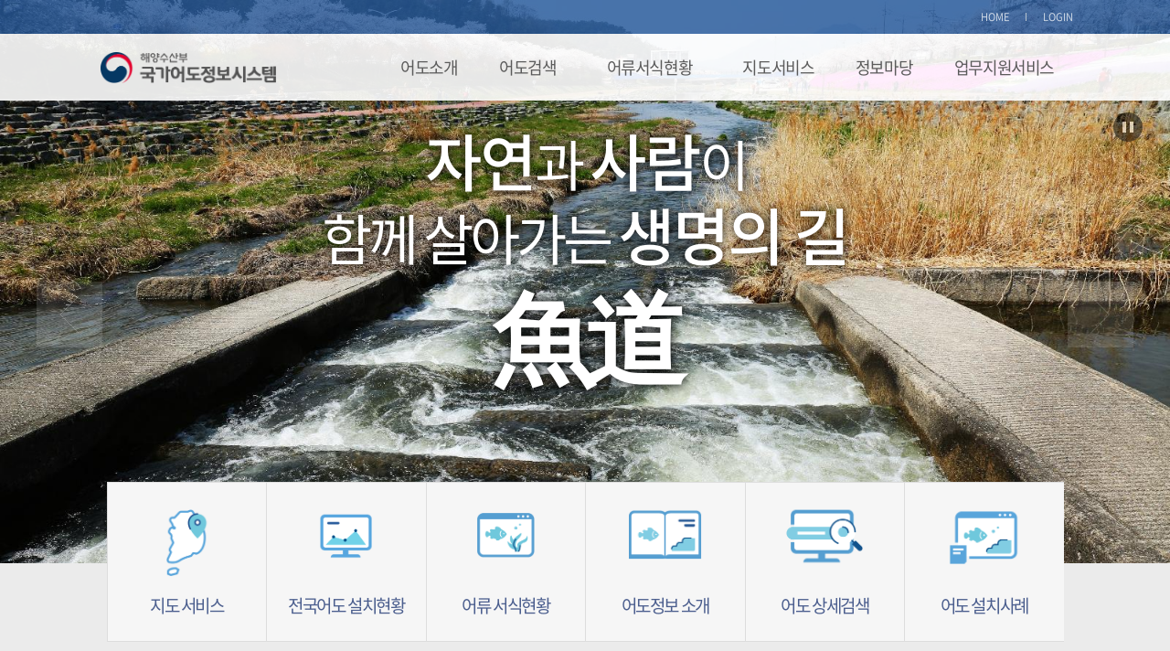

--- FILE ---
content_type: text/html;charset=UTF-8
request_url: https://www.fishway.go.kr/home/mainPage.do;jsessionid=1E57796635545D1E92ADC392C37D166A
body_size: 39333
content:









<!DOCTYPE html>
<html lang="UTF-8">
    <head>
        <meta charset="UTF-8">
        <meta http-equiv="X-UA-Compatible" content="IE=Edge,chrome=1">        
        <meta name="viewport" content="user-scalable=no, initial-scale=1, maximum-scale=1, minimum-scale=1,width=device-width">
        <title>국가어도정보시스템</title>
        <link type="text/css" rel="stylesheet" href="/css/reactive/style.css">
        <link type="text/css" rel="stylesheet" href="/css/reactive/main.css">
        <style>
        .contentsContainer .inner {
        }
        </style>
    </head>
    <body>
    	<input type="hidden" id="menu_id" value="MN48">
		
		
        <!-- start WRAPPER -->
        <div id="wrapper" class="main">
        
			<form id="menuListForm" name="menuListForm" action="/home/mainPage.do" method="post">
			
            <!-- start HEADERCONTAINER -->
			


<link rel="shortcut icon" href="#">
            <div id="headerContainer">
                <div class="headerTop">                        
                    <div class="inner">
                        <ul>
		
                            <li class="firstLi"><a href="/home/mainPage.do" title="메인으로 바로가기">HOME</a></li>
                            		

                            <li><a href="/home/loginUsr.do" title="로그인 바로가기">LOGIN</a></li>
		

                        </ul>
                    </div><!--// inner-->    
                </div><!-- end headerTop -->
				<div class="gnbDepth_bg"></div>
                <div class="headerWrap">
                    <div class="inner">
                        <div class="m_gnb_btn"><button type="button"></button></div>
                        <div class="gnbOverlay"></div>
                        <div id="topLogo" class="f_L">
                            <a href="/home/mainPage.do">
                                <img src="/images/reactive/common/logo.png" alt="해양수산부 국가어도정보시스템" title="해양수산부 국가어도시스템">
                            </a>
                        </div>
        				<div id="gnbWrap" class="f_R desktop">
                                <div class="m_logo">
                                    <a href="/home/mainPage.do">
                    					<span>국가어도정보시스템</span>
                                    </a>
                                </div>
                                <ul class="gnb_menu">
	                               	
	                               		
	                                		
		                               		
	                               			
	                               				<li class="sub">
		                               			
													<a href="/home/contents.do?pageVal=FishWay" data-url="/home/contents.do?pageVal=FishWay">어도소개</a>
		                               			
		                               				
	                               				<ul class="depth">
	                                		
	                               		
	                               		
	                               	
	                               		
	                               		
	                              				<li><a href="/home/contents.do?pageVal=FishWay">어도의정의</a></li>
	                               		
	                               	
	                               		
	                               		
	                              				<li><a href="/home/contents.do?pageVal=History">어도의역사</a></li>
	                               		
	                               	
	                               		
	                               		
	                              				<li><a href="/home/contents.do?pageVal=Kind">어도의종류</a></li>
	                               		
	                               	
	                               		
	                               		
	                              				<li><a href="/home/fishMove.do">국내외설치사례</a></li>
	                               		
	                               	
	                               		
	                               		
	                              				<li><a href="/home/listLawDetail.do">어도관련법령</a></li>
	                               		
	                               	
	                               		
	                               		
	                              				<li><a href="/home/contents.do?pageVal=Eff">어도개보수효과</a></li>
	                               		
	                               	
	                               		
	                               		
	                              				<li><a href="/home/contents.do?pageVal=Eel">뱀장어어도</a></li>
	                               		
	                               	
	                               		
	                                		
	                                				</ul>
	                                			</li>
	                                		
		                               		
	                               			
	                               				<li class="sub">
		                               			
													<a href="/home/wayInfoList.do?opt=Search" data-url="/home/wayInfoList.do?opt=Search">어도검색 </a>
		                               			
		                               				
	                               				<ul class="depth">
	                                		
	                               		
	                               		
	                               	
	                               		
	                               		
	                              				<li><a href="/home/wayInfoList.do?opt=Search">어도검색</a></li>
	                               		
	                               	
	                               		
	                               		
	                              				<li><a href="/home/weirInfoList.do?opt=Search">보검색</a></li>
	                               		
	                               	
	                               		
	                               		
	                              				<li><a href="/home/fishWayInstall.do">어도설치현황</a></li>
	                               		
	                               	
	                               		
	                               		
	                              				<li><a href="/home/WeirState.do">보상태현황</a></li>
	                               		
	                               	
	                               		
	                                		
	                                				</ul>
	                                			</li>
	                                		
		                               		
	                               			
	                               				<li class="sub">
		                               			
													<a href="/home/fishStat.do" data-url="/home/fishStat.do">어류서식현황</a>
		                               			
		                               				
	                               				<ul class="depth">
	                                		
	                               		
	                               		
	                               	
	                               		
	                               		
	                              				<li><a href="/home/fishStat.do">어류서식현황</a></li>
	                               		
	                               	
	                               		
	                               		
	                              				<li><a href="/home/contents.do?pageVal=ProtectionAreaFish">내수면수산자원보호구역</a></li>
	                               		
	                               	
	                               		
	                                		
	                                				</ul>
	                                			</li>
	                                		
		                               		
	                               			
	                               				<li class="sub">
		                               			
		                               			
		                               				<a href="#" onclick="window.open('/home/gisService.do', '_mapSevice', 'width=1200, height=900, resizable=yes, scrollbars=no, status=no;')">지도서비스</a>		                               			
		                               				
	                               				<ul class="depth">
	                                		
	                               		
	                               		
	                               	
	                               		
	                                		
	                                				</ul>
	                                			</li>
	                                		
		                               		
	                               			
	                               				<li class="sub">
		                               			
													<a href="/community/boardList.do?bbsId=BBSMSTR_AAAAAAAAAAAA" data-url="/community/boardList.do?bbsId=BBSMSTR_AAAAAAAAAAAA">정보마당</a>
		                               			
		                               				
	                               				<ul class="depth">
	                                		
	                               		
	                               		
	                               	
	                               		
	                               		
	                              				<li><a href="/community/boardList.do?bbsId=BBSMSTR_AAAAAAAAAAAA">공지사항</a></li>
	                               		
	                               	
	                               		
	                               		
	                              				<li><a href="/community/boardList.do?bbsId=BBSMSTR_000000000011">갤러리</a></li>
	                               		
	                               	
	                               		
	                               		
	                              				<li><a href="/community/boardList.do?bbsId=BBSMSTR_000000000013&searchCnd=3&searchWrd=2024">어도사진공모전</a></li>
	                               		
	                               	
	                               		
	                               		
	                              				<li><a href="/community/boardList.do?bbsId=BBSMSTR_000000000001">FAQ</a></li>
	                               		
	                               	
	                               		
	                               		
	                              				<li><a href="/community/boardList.do?bbsId=BBSMSTR_CCCCCCCCCCCC">자료실</a></li>
	                               		
	                               	
	                               		
	                               		
	                              				<li><a href="/home/contents.do?pageVal=Dron">어도관련영상</a></li>
	                               		
	                               	
	                               		
	                                		
	                                				</ul>
	                                			</li>
	                                		
		                               		
	                               			
	                               				<li class="sub">
		                               			
													<a href="/uniInfoMng/wayMng.do" data-url="/uniInfoMng/wayMng.do">업무지원서비스</a>
		                               			
		                               				
	                               				<ul class="depth">
	                                		
	                               		
	                               		
	                               	
                                </ul>   
                        </div><!--// gnb-->
                        
                        <div class="m_login">
                        <span onclick="javascript:location.href='/surveyMng/surveyMngLogin.do';"
                        style="border:2px solid #656565; font-weight:bold; padding:10px 5px; display:inline-block; position:relative; top:-20px; font-size:12px;"
                        >실태조사 바로가기</span>

                            <a href="/home/loginUsr.do" title="로그인 바로가기"></a>
		
                        </div>                        
                    </div><!--// inner-->
                </div><!--// headerWrap-->
            </div>
            <!-- end HEADERCONTAINER -->
            
            <!-- start mainVisual -->
            <div id="mainVisual">
                <div class="slideWrap">
                    
                		<div class="slide" style="background-image:url(/img/bannerMng/thumbnail_BANNER_202412110620019210.JPG)"></div>
                	
                		<div class="slide" style="background-image:url(/img/bannerMng/thumbnail_BANNER_202412121044461680.jpg)"></div>
                	
                		<div class="slide" style="background-image:url(/img/bannerMng/thumbnail_BANNER_202412121044479710.jpg)"></div>
                	
                		<div class="slide" style="background-image:url(/img/bannerMng/thumbnail_BANNER_202412121044482310.JPG)"></div>
                	
                		<div class="slide" style="background-image:url(/img/bannerMng/thumbnail_BANNER_202412121044492640.jpg)"></div>
                	
                		<div class="slide" style="background-image:url(/img/bannerMng/thumbnail_BANNER_202412121044505910.jpg)"></div>
                	
<!--                     <div id="slide01" class="slide">
                    </div>
                    <div id="slide02" class="slide">
                    </div>
                    <div id="slide03" class="slide">
                    </div>
                    <div id="slide04" class="slide">
                    </div>
                    <div id="slide05" class="slide">
                    </div>
                    <div id="slide06" class="slide">
                    </div> -->
                </div><!--// slideWrap-->   
                <div class="slideTxt">             
                    <h2>
                        <span class="txtTop"><strong>자연</strong>과 <strong>사람</strong>이<br>함께 살아가는 <strong>생명의 길</strong></span>
                        <span class="txtBottom"><strong>魚道</strong></span>
                    </h2>
                </div><!--// slideTxt-->
            </div>
            <!-- end mainVisual -->
            <!-- start work -->
            <div id="work">
                <div class="inner">
                    <ul>
                        <li>
                            <a href="/home/gisService.do">
                                <div>
                                    <div class="work_icon"></div>
                                    <span class="work_txt"><em>지도 서비스</em></span> 
                                </div>
                            </a>
                        </li>
                        <li>
                            <a href="/home/fishWayInstall.do">
                                <div>
                                    <div class="work_icon"></div>
                                    <span class="work_txt"><em>전국어도 설치현황</em></span>
                                </div>
                            </a>
                        </li>
                        <li>
                            <a href="/home/fishStat.do">
                                <div>
                                    <div class="work_icon"></div>
                                    <span class="work_txt"><em>어류 서식현황</em></span>
                                </div>
                            </a>
                        </li>
                        <li>
                            <a href="/home/contents.do?pageVal=FishWay">
                                <div>
                                    <div class="work_icon"></div>
                                    <span class="work_txt"><em>어도정보 소개</em></span>
                                </div>
                            </a>
                        </li>
                        <li>
                            <a href="/home/wayInfoList.do?opt=Search">
                                <div>
                                    <div class="work_icon"></div>
                                    <span class="work_txt"><em>어도 상세검색</em></span>
                                </div>
                            </a>
                        </li>
                        <li>
                            <a href="/home/fishMove.do">
                                <div>
                                    <div class="work_icon"></div>
                                    <span class="work_txt"><em>어도 설치사례</em></span>
                                </div>
                            </a>
                        </li>
                    </ul>
                </div><!--// inner-->
            </div>
            <!-- end work -->
            <!-- start CONTENTSCONTAINER -->
            <div class="contentsContainer">
                <div class="inner">
                    <div class="introduceFishway">
                        <h3>어도를 소개합니다</h3>
                        <ul>
                            <li>
                                <a href="/home/contents.do?pageVal=FishWay">
                                    <div>
                                        <div class="introImg"></div>
                                        <span>어도</span>
                                    </div>
                                </a>
                            </li>
                            <li>
                                <a href="/home/contents.do?pageVal=History">
                                    <div>
                                        <div class="introImg"></div>
                                        <span>어도의 역사</span>
                                    </div>
                                </a>
                            </li>
                            <li>
                                <a href="/home/contents.do?pageVal=Kind">
                                    <div>
                                        <div class="introImg"></div>
                                        <span>어도의 종류</span>
                                    </div>
                                </a>
                            </li>
                        </ul>
                    </div><!--// introduceFishway-->
                    <div class="noticeBoard">
                        <h3>공지사항<a href="/community/boardList.do?bbsId=BBSMSTR_AAAAAAAAAAAA">공지사항 더보기</a></h3>
                        <ul>
							
								<li>
								<a href="/community/boardArticle.do?bbsId=BBSMSTR_AAAAAAAAAAAA&amp;nttId=2817">
										
											
												
												
													국가어도정보시스템 점검 안내
												
											
										
									</a>
		                            <span class="noticeDate">2025-11-03</span>
								</li>
							
								<li>
								<a href="/community/boardArticle.do?bbsId=BBSMSTR_AAAAAAAAAAAA&amp;nttId=2816">
										
											
												
												
													국가어도정보시스템 점검 안내
												
											
										
									</a>
		                            <span class="noticeDate">2025-10-28</span>
								</li>
							
								<li>
								<a href="/community/boardArticle.do?bbsId=BBSMSTR_AAAAAAAAAAAA&amp;nttId=2813">
										
											
												
												
													로그인 2차 인증 적용 안내
												
											
										
									</a>
		                            <span class="noticeDate">2025-10-20</span>
								</li>
							
								<li>
								<a href="/community/boardArticle.do?bbsId=BBSMSTR_AAAAAAAAAAAA&amp;nttId=2812">
										
											
												
												
													국가어도정보시스템 점검 안내
												
											
										
									</a>
		                            <span class="noticeDate">2025-08-06</span>
								</li>
							
								<li>
								<a href="/community/boardArticle.do?bbsId=BBSMSTR_AAAAAAAAAAAA&amp;nttId=2811">
										
											
												
												
													국가어도정보시스템 점검 안내
												
											
										
									</a>
		                            <span class="noticeDate">2025-07-22</span>
								</li>
							
                        </ul>
                    </div><!--// notive-->
                    
                    <!--// bannerSlide-->
                    <div class="noticeBannerBox">
                    	<div class="bannerList">
                   			<div class="bannerTitleBox" style="display: flex; justify-content: space-between;">
								<h3>배너 공지</h3>
								<div>
									<button class="prev-slide"><</button>
									<button class="next-slide">></button>
								</div>
							</div>
							<div class="banner_bxSlider">
								
                    				<div class="banner desktop rollingBanner">
                            			<a href="https://www.fishway.go.kr/community/boardArticle.do?bbsId=BBSMSTR_AAAAAAAAAAAA&nttId=2801"> 
                                    		<img src="/img/bannerMng/thumbnail_BANNER_202504020213423290.PNG" 
                                    			alt="어도사진 공모전 수상작 대여 및 전시 안내" style="width:290px;height:190px;" />
                                		</a>
                            		</div>
                           		
                    				<div class="banner desktop rollingBanner">
                            			<a href="https://fishway.go.kr/community/boardList.do?bbsId=BBSMSTR_000000000013&searchCnd=3&searchWrd=2024"> 
                                    		<img src="/img/bannerMng/thumbnail_BANNER_202412110620027150.jpg" 
                                    			alt="수상작 보러가기" style="width:290px;height:190px;" />
                                		</a>
                            		</div>
                           		                           		
                           	</div>
                    	</div>
                    </div>
                    <!--// bannerSlide-->
                    
<!--                     <div class="bannerList">
                            <h3>어도사진 공모전</h3> -->
                            <!-- <div class="banner mobile">
                                <a href="javascript:photoEventPopForDate();" title="제2회 어도사진 공모전 바로가기">
                                    <img src="/images/reactive/main/img_banner_mo.png" alt="제2회 어도사진 공모전 안내" />
                                    <img src="/images/event/event_banner3.png" alt="제2회 어도사진 공모전 안내" />
                                </a>
                            </div> -->
                            <!-- <div class="banner desktop">
                                <a href="javascript:photoEventPopForDate();" title="제6회 어도사진 공모전 바로가기">
                                <a href="/community/boardList.do?bbsId=BBSMSTR_000000000013&searchCnd=3&searchWrd=2023" title="제6회 어도사진 공모전 바로가기"> 
                                    <img src="/images/reactive/main/img_banner.png" alt="제2회 어도사진 공모전 안내" />
                              	    <a href="javascript:photoEventPopForDate();"> 
                                    <img src="/images/event/event_banner10.jpg" alt="제7회 어도사진 공모전 안내" />
                                    <img src="/images/information/banner3.gif" alt="점검안내" />
                                </a>
                            </div> -->
                       <!--       <div class="banner mobile" style="margin-top:5px;">
                                <a href="javascript:fn_openPhotoEvtQuizPop();" title="어도 Quiz & 설문조사 바로가기">
                                    <img src="/images/event/event_banner4.png" alt="어도 Quiz & 설문조사" />
                                </a>
                            </div> -->
                           <!--  <div class="banner desktop" style="margin-top:5px;">
                                <a href="javascript:fn_openPhotoEvtQuizPop();" title="어도 Quiz & 설문조사 바로가기">
                                    <img src="/images/event/event_banner4.png" alt="어도 Quiz & 설문조사" />
                                </a>
                            </div>
                             -->                            
<!--                     </div>// bannerSlide -->

                </div><!--// inner-->
            </div>
            <!-- end contentsContainer -->
			</form>
			
            <!-- start FOOTERCONTAINER -->
			


<div id="footerContainer">
    <div class="footerTop">                    
        <div class="inner">
            <ul class="footer_menu">
                <!-- <li><a href="#">찾아오시는길</a></li> -->
<!--                 <li><a href="/home/goPageLink.do?pageVal=Personal">개인정보처리방침</a></li> -->
                <li><a href="/home/goPageLink.do?pageVal=Copyright">저작권정책</a></li>
                <li><a href="/home/goPageLink.do?pageVal=Collection">이메일무단수집거부</a></li>
                <!-- <li><a href="#">뷰어다운로드</a></li> -->
            </ul>
            <div class="famillySite">
                <label for="relationSite" class="hidden">해당사이트로 이동합니다</label>
                <select id="relationSite" name="relation_site" class="footer_select" onchange="window.open(value,'_blank');">
                    <option value="no">관련 홈페이지</option>
						<option value="http://www.mof.go.kr">해양수산부</option>
						<option value="http://www.mafra.go.kr">농림축산식품부</option>
                        <option value="http://www.rda.go.kr/">농촌진흥청</option>
                        <option value="https://www.me.go.kr/home/web/main.do">환경부</option>
                        <option value="https://www.nifs.go.kr/main.do">국립수산과학원</option>
                        <option value="https://www.ofhi.go.kr/main/index.ofhi">해양수산인재개발원</option>
                        <option value="https://www.ekr.or.kr/">한국농어촌공사</option>
                        <option value="https://www.kwater.or.kr/main.do?s_mid=1">한국수자원공사</option>
                        <option value="http://www.fira.or.kr">한국수산자원공단</option>
                        <option value="https://www.fipa.or.kr/fipa/index.do">한국어촌어항공단</option>
                      <!--   <option value="http://www.forest.go.kr/">산림청</option>
                        <option value="http://www.naqs.go.kr/">국립농산물품질관리원</option>
                        <option value="http://www.qia.go.kr/">농림축산검역본부</option>
                        <option value="http://www.seed.go.kr/">국립종자원</option>
                        <option value="http://www.krei.re.kr/">한국농촌경제연구원</option>
                        <option value="http://www.kfri.re.kr/">한국식품연구원</option>
                        <option value="https://www.epis.or.kr">농림수산식품교육문화정보원</option>
                        <option value="http://www.agriedu.net/">농업인재개발원</option>
                        <option value="http://www.nias.go.kr/">국립축산과학원</option>
                        <option value="http://www.ipet.re.kr/">농림수산식품기술기획평가원</option>
                        <option value="http://www.naas.go.kr/">국립농업과학원</option>
                        <option value="http://www.karim.or.kr">농공회</option> -->
                </select>
                <label for="relationDoSite" class="hidden">해당사이트로 이동합니다</label>
                <select id="relationDoSite" name="relation_site" style="background-position: right center;" class="footer_select" onchange="window.open(value,'_blank');">
                    <option value="no">관련 지자체</option>
						<option value="https://www.seoul.go.kr/main/index.jsp">서울특별시</option>
						<option value="https://www.busan.go.kr/index">부산광역시</option>
						<option value="https://www.daegu.go.kr/index.do">대구광역시</option>
						<option value="https://www.gwangju.go.kr">광주광역시</option>
						<option value="https://www.daejeon.go.kr">대전광역시</option>
						<option value="http://www.ulsan.go.kr">울산광역시</option>
						<option value="http://www.gg.go.kr">경기도</option>
						<option value="https://state.gwd.go.kr/portal">강원특별자치도</option>
						<option value="https://www.chungbuk.go.kr/www/index.do">충청북도</option>
						<option value="https://www.chungnam.go.kr">충청남도</option>
						<option value="https://www.jeonbuk.go.kr/index.jeonbuk?contentsSid=1807">전북특별자치도</option>
						<option value="https://www.jeonnam.go.kr/">전라남도</option>
						<option value="https://www.gb.go.kr/">경상북도</option>
						<option value="https://gyeongnam.go.kr">경상남도</option>
						<option value="https://www.jeju.go.kr/index.htm">제주특별자치도</option>
                </select>
                <label for="connectSite" class="hidden">해당사이트로 이동합니다</label>
                <select id="connectSite" name="connect_site" class="footer_select" onchange="window.open(value,'_blank');">
                    <option selected="">연계 사이트</option>
                    <option value="https://www.law.go.kr/">국가법령정보센터</option>
                    <option value="https://www.alimi.or.kr/home/a/selectOnestopHome.do">농어촌알리미</option>
                    <option value="https://rawris.ekr.or.kr/main.do">농촌용수종합정보시스템</option>
                    <option value="https://water.nier.go.kr/web">물환경정보시스템</option>
                    <option value="https://www.mof.go.kr/lib/#/">해양수산부 행정자료실</option>
                </select>
            </div><!--// famillySite-->                        
        </div><!--// inner-->
    </div><!--// footerTop-->
    <div class="footerBottom">
        <div class="inner">
                <div class="footer_logo">
                    <a href="https://www.ekr.or.kr/">
                        <img src="/images/reactive/common/logo_footer.png" alt="한국농어촌공사"/>
                    </a>
                </div>      
            <div class="footer_address"> 
                <address>(58217) 전라남도 나주시 그린로 20(빛가람동 358)&nbsp;&nbsp;<span>TEL : 061-338-6134</span>&nbsp;&nbsp;<span>FAX : 061-338-5489</span></address>
                <p class="copyright">Copyright © 2019 FISHWAY.<span>All rights reserved.</span></p>
            </div>
        </div><!--// inner-->
    </div><!--// footerBottom-->
</div>

            <!-- end FOOTERCONTAINER -->            
        </div>
        <!-- end WRAPPER-->
        <script type="text/javascript" src="/js/reactive/jquery-1.12.4.min.js"></script>
		<script type="text/javascript" src="/js/common/jquery-stringFormat.js"></script>
		<script type="text/javascript" src="/js/common/jquery-ajaxHelper.js"></script>
		<script type="text/javascript" src="/js/common/jquery.cookie.js"></script>
		<script type="text/javascript" src="/js/common/wscommon.js"></script>
		<script type="text/javascript" src="/js/validationJS.js"></script>
		<script type="text/javascript" src="/js/common/pageLog.js"></script>
		<script type="text/javascript" src="/js/common/json2.js"></script>
		<script type="text/javascript" src="/js/common/bjqs-1.3.min.js"></script> 
        <script type="text/javascript" src="/js/reactive/bxSlider.js"></script>
        <script type="text/javascript" src="/js/reactive/common.js"></script>
		<!-- Global site tag (gtag.js) - Google Analytics -->
		<script async src="https://www.googletagmanager.com/gtag/js?id=UA-142838841-1"></script>
		<script>
		  window.dataLayer = window.dataLayer || [];
		  function gtag(){dataLayer.push(arguments);}
		  gtag('js', new Date());
		
		  gtag('config', 'UA-142838841-1');
		</script>
        <script>
            $(window).load(function(){
                var bannerCount = $('.rollingBanner').length;
                
                //bxslider_ 메인 슬라이드
                $('#mainVisual .slideWrap').bxSlider({
                    mode:'horizontal',
                    controls:false,
                    pause:3000,
                    auto: true,
                    autoStart: false,
                    autoControls: true,
                    stopAutoOnClick: true,
                    autoControlsCombine: true,
                    pager: false,     
                    controls: true,
                    touchEnabled: true
                });	   
                
                // bxSlider 공지 슬라이드
                var slider = $('.banner_bxSlider').bxSlider({
                    /* mode:'horizontal', */
                    /* mode:'vertical', */
                    mode:'fade',
                    pause:3000,
                    // bannerCount(배너의 개수)가 1 초과일 때만 auto, autoStart: true
                    auto: bannerCount > 1,
                    autoStart: bannerCount > 1,
                    stopAutoOnClick: true,
                    autoControlsCombine: true,
                    pager: false,     
                    controls: false,
                    touchEnabled: true
                });
                
				// 배너 개수가 1 이하일 때 이전, 다음 버튼 숨기기
                if (bannerCount <= 1) {
                    $('.prev-slide, .next-slide').hide();
                // 아니면 버튼 나타남
                } else {
                    $('.prev-slide').click(function() {
                        slider.goToPrevSlide();
                        return false;
                    });

                    $('.next-slide').click(function() {
                        slider.goToNextSlide();
                        return false;
                    });
                }
                $(".bx-controls-auto-item > .bx-start").click();
				
            }); //ready      
        </script>
        
      

		<script type="text/javascript">
		
		
		$(document).ready(function () {//시작 script
		  	showPopup();
			
		});	
		
		function showPopup(){
			var date = new Date();
			 var year  = date.getFullYear();
		     var month = date.getMonth() + 1; 
		     var day   = date.getDate();
		     if (("" + month).length == 1) { month = "0" + month; }
		     if (("" + day).length   == 1) { day   = "0" + day;   }
		     var toDay = year + "" + month + "" + day;
		     
		     if(parseInt(toDay) <= 20141108){
				window.open("/popup/20141107_mof.html","popup_mof","width=640px,height=640px,location=no,toolbar=no,menubar=no,status=no,scrollbars=no,resizable=no,top=50,left=50");
		     }
		}
		
		function actionLogout()
		{
		    document.menuListForm.action = "/home/actionLogout.do";
		    //document.selectOne.target = "_top"; 
		    document.menuListForm.submit();
		    //top.document.location.href = "/j_spring_security_logout";
		}
		
		//ajax를 위한 선언
		var ajax = new AjaxHelper();


		function popMap() {
			var pop_status;
			var winWidth = 400; // 새창 너비 
			var winHeight = 100; // 새창 높이
			wS=765;
			hS=227;
			var winURL = "../gis/gisService.do"; // 새창으로 띄울 화면의 주소
			var winName = "등급참고표"; // 새창의 창이름
			var winPosLeft = (screen.width - winWidth) / 2; // 새창 Y 좌표 
			var winPosTop = (screen.height - winHeight) / 2; // 새창 X 좌표 
			var winOpt = "width="+screen.width+",height="+screen.height+",scrollbars=no"; 
			pop_status=window.open(winURL, winName, winOpt);
			pop_status.focus();
			return false;
		}
		
		
		function hidecnt(){
			document.menuListForm.action = "../fishWayStat/getIMG.do";
			document.menuListForm.submit();
		}
		
		function photoEventPop(){ 
			var url = '/community/photoEventPop.do'; 
			var popOption = 'width=1020px,height=850px,px,toolbar=no,location=yes,directories=no,status=no,menubar=no,scrollbars=1,resizable=yes'; 				
			var modal = window.open(url, "", popOption); 
		}
		
		function photoEventPopForDate(){  
			var date = new Date(); 
			var sDate = '2024-08-01';//범위 시작날짜
			var eDate = '2024-10-11';//범위 마지막날짜(+1할 것!!)
			var strSDT = new Date(sDate.substring(0,4), sDate.substring(5,7)-1, sDate.substring(8,10));
			var strEDT = new Date(eDate.substring(0,4), eDate.substring(5,7)-1, eDate.substring(8,10));
			if (date.getTime()>=strSDT.getTime()) {
		    	if(date.getTime()<=strEDT.getTime()){
		     		var url = '/community/photoEventPop.do'; 
		     		/* 
					var popOption = 'width=1020px,height=850px,px,toolbar=no,location=yes,directories=no,status=no,menubar=no,scrollbars=1,resizable=yes'; 				
					var modal = window.open(url, '', popOption);
		     		 */		
					var modal = window.open(url, '_blank');
		    	}else{
		          alert('지금은 공모전 기간이 아닙니다.');
		    	}
			}else{
		    	alert('지금은 공모전 기간이 아닙니다.');
			}
		} 
   		  function fn_openPhotoEvtQuizPop(){
   			var date = new Date(); 
			var sDate = '2022-08-15';//범위 시작날짜
			var eDate = '2022-10-16';//범위 마지막날짜(+1할 것!!)
			var strSDT = new Date(sDate.substring(0,4), sDate.substring(5,7)-1, sDate.substring(8,10));
			var strEDT = new Date(eDate.substring(0,4), eDate.substring(5,7)-1, eDate.substring(8,10));
			if (date.getTime()>=strSDT.getTime()) {
		    	if(date.getTime()<=strEDT.getTime()){
		    		var photoEvtQuiz = window.open("/community/photoEventPopQuiz.do","a","menubar=yes,toolbar=yes,width=970,height=940");
		    	}else{
		          alert('지금은 퀴즈 및 설문조사 기간이 아닙니다.');
		    	}
			}else{
		    	alert('지금은 퀴즈 및 설문조사 기간이 아닙니다.');
			}
       
       } 
		
		</script>
		<!-- 팝업소스 -->
		
    </body>
</html>

--- FILE ---
content_type: text/css
request_url: https://www.fishway.go.kr/css/reactive/style.css
body_size: 78
content:
@import "reset.css";
@import "common.css";
@import "sub_common.css";





--- FILE ---
content_type: text/css
request_url: https://www.fishway.go.kr/css/reactive/main.css
body_size: 19000
content:
@charset "UTF-8";

body {
    background: #EBEBEB;
}

/*************************  mainVisual *****/
#mainVisual{
    position: relative;
    width: 100%;
    height: 616px;    
    color: #fff;
    text-align: center;
    z-index: 2;
}
#mainVisual .slideTxt{
    position: absolute;
    top: 110px;
    left: 0;
    padding-top: 3.5vh;
    z-index: 3;
    font-size:  3.763em;
    width: 100%;
}
#mainVisual .slideTxt h2 span{
    display: block;
    font-weight: 500;
    text-shadow: 0 0 11px #000;
    letter-spacing: -4px;
    line-height: 1.2;
}
#mainVisual .slideTxt h2 span strong{
    font-size: 1.132em;
    letter-spacing: -3px;
    font-weight: 600;
}
#mainVisual .slideTxt h2 span.txtBottom strong{
    display: inline-block;
    font-size: 1.844em;
    padding-top: 1px;
    letter-spacing: -9px;
    text-shadow: 0 0 11px #000;
}
#mainVisual .slideWrap{
    height: 100%;
}
#mainVisual .slide{
    width: 100%;
    background-position: center 0;
    background-repeat: no-repeat;
    background-size: cover;
}
/* #mainVisual #slide01{
    background-image: url(../../images/reactive/main/bg_Pattern.png),url(../../images/reactive/main/bg_main_01.jpg);    
    background-position: 0 0,center 0;
    background-repeat: repeat, no-repeat;
    background-size: auto, cover;
}    
#mainVisual #slide02{
    background-image: url(../../images/reactive/main/bg_Pattern.png),url(../../images/reactive/main/bg_main_02.jpg);    
    background-position: 0 0,center 0;
    background-repeat: repeat, no-repeat;
    background-size: auto, cover;
}    
#mainVisual #slide03{
    background-image: url(../../images/reactive/main/bg_Pattern.png),url(../../images/reactive/main/bg_main_03.jpg);    
    background-position: 0 0,center 0;
    background-repeat: repeat, no-repeat;
    background-size: auto, cover;
}    
#mainVisual #slide04{
    background-image: url(../../images/reactive/main/bg_Pattern.png),url(../../images/reactive/main/bg_main_04.jpg);    
    background-position: 0 0,center 0;
    background-repeat: repeat, no-repeat;
    background-size: auto, cover;
}    
#mainVisual #slide05{
    background-image: url(../../images/reactive/main/bg_Pattern.png),url(../../images/reactive/main/bg_main_05.jpg);    
    background-position: 0 0,center 0;
    background-repeat: repeat, no-repeat;
    background-size: auto, cover;
}  
#mainVisual #slide06{
    background-image: url(../../images/reactive/main/bg_Pattern.png),url(../../images/reactive/main/bg_main_06.jpg);    
    background-position: 0 0,center 0;
    background-repeat: repeat, no-repeat;
    background-size: auto, cover;
}   */
/* bx-wrapper */
.bx-wrapper{
    position: relative;
}
.bx-controls-direction,
.bx-controls-auto{
    display: block;
}
.bx-controls-direction a{
    position: absolute;
    top: 50%;
    width: 72px;
    height: 72px;
    background-position: center;
    background-repeat: no-repeat;
    background-size: contain, 22px;
    z-index: 99;
    font-size: 0;
    text-indent: -9999px;
    opacity: 0.5;
}
.bx-controls-auto a{
    position: absolute;
    top: 20%;
    width: 32px;
    height: 32px;
    z-index: 99;
    font-size: 0;
    text-indent: -9999px;
    opacity: 0.5;
}
.bx-controls-direction a.bx-prev:hover,
.bx-controls-direction a.bx-next:hover,
.bx-controls-auto a.bx-start:hover,
.bx-controls-auto a.bx-stop:hover{
    opacity: 1;
    transition: 0.5s;
}
.bx-controls-direction a.bx-prev{
    left: 40px;
    background-image: url(../../images/reactive/main/btn_Rolling.png),url(../../images/reactive/main/arrow_Rolling_L.png);
}
.bx-controls-direction a.bx-next{
    right: 40px;
    background-image: url(../../images/reactive/main/btn_Rolling.png),url(../../images/reactive/main/arrow_Rolling_R.png);
}
.bx-controls-auto a.bx-start{
    right: 30px;
    background-image: url(../../images/reactive/main/btn_play.png);
}
.bx-controls-auto a.bx-stop{
    right: 30px;
    background-image: url(../../images/reactive/main/btn_pause.png);
}

/*************************  work *****/
#work{
    margin-top: -89px;

    position: relative;
    width: 100%;
    z-index: 3;
}
#work .inner{
    width: 100%;
    height: 174.5px;
    background: transparent;
    text-align: center;
}
#work ul {
    display: inline-block;
}
#work li{
    position: relative;
    float: left;
    width: 174.5px;
    height: 174.5px;
}
#work li:before{
    content: "";
    display: block;
    padding-top: calc(100% - 1px);
}
#work li a{
    position: absolute;
    top: 0;
    left: 0;
    display: inline-block;
    width: 100%;
    height: 100%;
    color: #4B5E8E;
    background: #F6F6F6;
    text-align: center;
    border: 1px solid #ddd;
}
#work li:nth-child(n+4) a{        
    border-bottom: 1px solid #ddd;
}
#work li:nth-child(3n) a{
    border-right: 1px solid #ddd;
}
#work li:nth-child(n+1) a{
    border-right: none;
}

#work li a > div {
    display: inline-block;
    width: 100%;
    position: absolute;
    top: 50%;
    left: 0;
}
#work li a .work_txt{
    display: inline-block;
    width: 100%;
    font-size: 1.188em;
    padding-top: 37px;
}
#work li:nth-child(1) a .work_txt {
    padding-top: 22px;
}
#work li:nth-child(3) a .work_txt {
    padding-top: 39px;
}
#work li:nth-child(4) a .work_txt {
    padding-top: 40px;
}
#work li:nth-child(5) a .work_txt {
    padding-top: 36px;
}
#work li:nth-child(6) a .work_txt{
    padding-top: 33px;
}
#work li a .work_icon{
    display: block;
    text-align: center;
    /* background: pink; */
}
#work li a .work_icon{
    display: inline-block;
    background-size: cover;
    background-position: center center;
    background-repeat: no-repeat;

}
#work li:nth-child(1) a .work_icon{    
    width: 45px;
    height: 73px;
    background-image: url(../../images/reactive/main/icon_menu_01.png);
}
#work li:nth-child(2) a .work_icon{    
    width: 69px;
    height: 58px;
    background-image: url(../../images/reactive/main/icon_menu_02.png);

}
#work li:nth-child(3) a .work_icon{  
    width: 73px;
    height: 56px;
    background-image: url(../../images/reactive/main/icon_menu_03.png);

}
#work li:nth-child(4) a .work_icon{
    width: 83px;
    height: 55px;
    background-image: url(../../images/reactive/main/icon_menu_04.png);

}
#work li:nth-child(5) a .work_icon{
    width: 84px;
    height: 59px;
    background-image: url(../../images/reactive/main/icon_menu_05.png);

}
#work li:nth-child(6) a .work_icon{
    width: 79px;
    height: 62px;
    background-image: url(../../images/reactive/main/icon_menu_06.png);

}
#work li a:hover{
    background-color: #285B9C;
    border-color: #285B9C;
    color: #fff;
    text-shadow: 0 3px 4px rgba(0,0,0,0.8);
}
#work li a .work_txt em {
    position: relative;
}
#work li a:hover .work_txt em:after{
    content: "";
    display: inline-block;
    position: absolute;
    bottom: -7px;
    left: 0;
    width: 100%;
    height: 1px;
    border-bottom: 1px solid #fff;
    box-shadow: 0 3px 4px  rgba(0,0,0,0.6);        
}    
/*************************  CONTENTSCONTAINER *****/
.contentsContainer{
    width: 100%;
    display: inline-block;
    background: #EBEBEB;
}
.contentsContainer .inner {
    padding: 50px 0 71px;
    text-align: center;
}
.contentsContainer .inner > div{
    display: inline-block;
    height: 196px;
    margin-left: 38px;
    text-align: left;
    vertical-align: middle;    
} 

/******  introduceFishway *****/
.introduceFishway ul:after{
    content: "";
    display: block;
    clear: both;
}
.contentsContainer .inner .introduceFishway {
    width: 302px;
    margin-left: 0;
}
.introduceFishway li{
    position: relative;
    float: left;
    width: 33.3333%;
    padding: 25px 0;
}
.introduceFishway li a{
    display: inline-block;
    width: 100%;
    height: 100%;
    color: #626262;
    text-align: center;
}
.introduceFishway li:first-child a{
    border-left: none;
}
.introduceFishway li:last-child a{
    border-right: none;
}
.introduceFishway li a .introImg{
    display: inline-block;
    width: 86px;
    height: 85px;
    background: #F7F7F7;
    border: 1px solid #ddd;    
    border-radius: 100px;
    background-size: 51px 46px;
    background-position: center;
    background-repeat: no-repeat;
}
.introduceFishway li:nth-child(1) a .introImg{
    background-image: url(../../images/reactive/main/icon_fishwayIntroduction_01.png);
}
.introduceFishway li:nth-child(2) a .introImg{
    background-size: 49px 38px;
    background-image: url(../../images/reactive/main/icon_fishwayIntroduction_02.png);
}
.introduceFishway li:nth-child(3) a .introImg{
    background-size: 47px 31px;
    background-image: url(../../images/reactive/main/icon_fishwayIntroduction_03.png);
}
.introduceFishway li:hover a .introImg{
    background-color: #72D2E8;
}
.introduceFishway li:nth-child(1):hover a .introImg{
    background-image: url(../../images/reactive/main/icon_fishwayIntroduction_01_over.png);
}
.introduceFishway li:nth-child(2):hover a .introImg{
    background-image: url(../../images/reactive/main/icon_fishwayIntroduction_02_over.png);
}
.introduceFishway li:nth-child(3):hover a .introImg{
    background-image: url(../../images/reactive/main/icon_fishwayIntroduction_03_over.png);
}
.introduceFishway li a > div{
    display: inline-block;
    width: 100%;
}
.introduceFishway li a div span{
    display: inline-block;
    width: 100%;
    font-size: 1em;
    padding-top: 19px;
}

/******  notice *****/
.noticeBoard{  
    width: 378px;
}
.noticeBoard h3{
    position: relative;
}
.noticeBoard h3 a{
    position: absolute;
    top: 3px;
    right: 0;
    display: inline-block;
    width: 15px;
    height: 15px;
    background: url(../../images/reactive/common/btn_more.png) 0 center no-repeat;
    background-size: 15px;
    font-size: 0;
    text-indent: -99999px;  
}
.noticeBoard ul{
    display: inline-block;
    width: 100%;
    padding: 4px 0;
}
.noticeBoard li{
    width: 100%;
    height: 35px;
    line-height: 35px;
}
.noticeBoard li a{
    display: inline-block;
    width: 274px;
    white-space: nowrap;
    overflow: hidden;
    text-overflow: ellipsis;
    font-size: 1em;
    color: #434343;
    background: url(../../images/reactive/main/Bullet_old.png) 0 center no-repeat;
    background-size: 5px;
    padding-left: 13px;
    vertical-align: middle;
}
.noticeBoard li a:hover{
    text-decoration: underline;
}
.noticeBoard li.active a{
    background-image: url(../../images/reactive/main/Bullet_new.png);
    background-size: 8px;
}
.noticeBoard li .noticeDate{        
    display: block;
    float: right;
    font-weight: 200;
    color: #A2A2A2;
    font-size: 0.938em;
    letter-spacing: -0.5px;
}
/******  bannerList *****/
.bannerList .banner.mobile {
    display: none;
}
.bannerList{
    display: inline-block;
    width: 290px;
}
.bannerList h3{
    border-bottom: none;
}
.bannerList a{
    display: inline-block;
}
.bannerList a > img{
    width: 100%;
    vertical-align: middle;
}
.prev-slide, .next-slide {
	background-color: #EBEBEB;
	margin-left: 10px;
	/* border: black solid 1px; */
}


/* ************************************ */
/* *********************** 미디어쿼리 ** */
/* ************************************ */
@media (max-width: 1068px){   

    /*************************  work *****/
    #work li {
        width: 157px;
        height: 157px;
    }
    /*************************  contentsContainer *****/
    .contentsContainer .inner > div {
        margin-left: 15px;
    }     
    .contentsContainer .inner .introduceFishway {
        width: 290px;
    }    
    .noticeBoard {
        width: 326.6562px;
    }

}
@media (max-width: 960px){

    .inner {
        max-width: 960px;
        margin: 0 auto;
    }
    /* bxSlide */
    .bx-wrapper {
        position: static;
    }
    .bx-controls-direction,
    .bx-controls-auto{
        display: none;
    }
    /*************************  MAINVISUAL *****/
    #mainVisual{
        height: 58.134vw;
        margin-top: 0;
    }
    #mainVisual .slideTxt{
        top: 0;
        font-size: 6.785vw;
    }
    #mainVisual .slideTxt h2 span strong{
        font-size: 8.38vw;
    }
    #mainVisual .slideTxt h2 span.txtBottom strong{
        font-size: 13.333vw;
        letter-spacing: -3.5px;
    }
    #mainVisual .slideTxt h2 span{
        letter-spacing: -2.5px;
    }

    
   /**************************  WORK *****/
    #work{
        margin-top: 0;
    }
    #work .inner{
        width: 100%;
        background: #F6F6F6;
        height: auto;
    }
    #work ul{
        display: block;
    }
    #work li{
        width: 33.3333%;
        height: auto;
    }
    #work li a .work_txt{
        font-size: 1.188em;
        padding-top: 15px;
    }
    #work li:nth-child(1) a .work_txt{
        padding-top: 5px;
    }
    #work li:nth-child(3) a .work_txt{
        padding-top: 17px;
    }
    #work li:nth-child(4) a .work_txt{
        padding-top: 21px;
    }
    #work li:nth-child(5) a .work_txt{
        padding-top: 18px;
    }
    #work li:nth-child(6) a .work_txt{
        padding-top: 17px;
    }
    #work li a{
        text-align: center;
        
        border-left: none;
        border-top: none;
    }
    #work li:nth-child(n+4) a{        
        border-bottom: 1px solid #ddd;
    }
    #work li:nth-child(3n) a{
        border-right: 1px solid #ddd;
    }
    #work li:nth-child(n+1) a{
        border-right: 1px solid #ddd;;
    }
    #work li:last-child a{
        border-right: 1px solid #ddd;
    }
    #work li:nth-child(1) a .work_icon{    
        width: 8.27vw;
        height: 13.6vw;
    }
    #work li:nth-child(2) a .work_icon{    
        width: 13.07vw;
        height: 10.934vw;
    
    }
    #work li:nth-child(3) a .work_icon{    
        width: 13.334vw;
        height: 10.4vw;
    
    }
    #work li:nth-child(4) a .work_icon{
        width: 15.2vw;
        height: 10.134vw;
    
    }
    #work li:nth-child(5) a .work_icon{
        width: 15.734vw;
        height: 10.934vw;
        background-image: url(../../images/reactive/main/icon_menu_05.png);    
    }
    #work li:nth-child(6) a .work_icon{
        width: 14.4vw;
        height: 11.2vw;   
    }
    #work li a:hover{
        background-color: #F6F6F6;
        border-color: #ddd;
        color: #4B5E8E;
        text-shadow: none;
    }
    #work li a .work_txt em{
        position: relative;
        font-size: 1.250em;
    }
    #work li a:hover .work_txt em:after{
        content: none;
    }
   /**************************  CONTENTSCONTAINER *****/
   /* start 숨김 처리 */
    .bannerList .banner.mobile{
        display: inline-block;
    }
    .bannerList .banner.desktop{
        /*display: none;*/
    }   
   /* end 숨김 처리 */
    .contentsContainer{
        display: block;   
    }
    .contentsContainer .inner{
        padding: 0;
    }
    .contentsContainer .inner > div{
        width: auto;
        height: auto;
        margin-left: 0;
    }
    /******  introduceFishway *****/
    .contentsContainer .inner > div.introduceFishway{
        width:100%;
        margin-left: 0;
    }
    .contentsContainer .inner > div.introduceFishway h3{
        border-top: none;
    }
    .introduceFishway li{
        width: 33.3333%;
        padding: 0;
        background: #F9F9F9;
    }
    .introduceFishway li:before{
        content: "";
        display: block;
        padding-top: 100%;
    }
    .introduceFishway li a{
        position: absolute;
        top: 0;
        border-left: 1px solid #ddd;
    }
    .introduceFishway li:first-child a {
        border-left: none;
    }
    .introduceFishway li a > div{
        position: absolute;
        top: 50%;
        left: 0;
    }
    .introduceFishway li a div span{
        font-size: 1.5em;
        padding-top: 19px;
    }
    .introduceFishway li a .introImg{
        width: 14vw;
        height: 13vw;
        border: none; 
        border-radius: 0;
        background-color: #F7F7F7;
        background-position: 0;
        background-size: contain;
    }
    .introduceFishway li:nth-child(2) a .introImg{
        background-size: contain;
        background-image: url(../../images/reactive/main/icon_fishwayIntroduction_02.png);
    }
    .introduceFishway li:nth-child(3) a .introImg{
        background-size: contain;
        background-image: url(../../images/reactive/main/icon_fishwayIntroduction_03.png);
    }
    .introduceFishway li:hover a .introImg{
        background-color: #F9F9F9;
    }
    .introduceFishway li:nth-child(1):hover a .introImg{
        background-image: url(../../images/reactive/main/icon_fishwayIntroduction_01.png);
    }
    .introduceFishway li:nth-child(2):hover a .introImg{
        background-image: url(../../images/reactive/main/icon_fishwayIntroduction_02.png);
    }
    .introduceFishway li:nth-child(3):hover a .introImg{
        background-image: url(../../images/reactive/main/icon_fishwayIntroduction_03.png);
    }
    /******  noticeBoard *****/
    .contentsContainer .inner > div.noticeBoard{
        width: 100%;
    } 
    .noticeBoard h3 a{    
        top: 0;
        right: 19px;
        width: 4.5vw;
        height: 100%;
        background-size: 4.5vw;
    }
    .noticeBoard ul{
        padding: 3.2vw 4.8vw;
    }
    .noticeBoard li{
        width: 90%;
        height: 6.867vw;
        line-height: 6.867vw;
    }
    .noticeBoard li a{
        width: 100%;
        font-size: 1.5em;
        padding-left: 3.5vw;
        background-size: 1.5vw;
        vertical-align: middle;
    }
    .noticeBoard li.active a{
        background-size: 2.2vw;
    }
    .noticeBoard li .noticeDate{
        display: none;
    }
    /******  bannerList *****/
    .bannerList{
        width: 290px;
    }
    .bannerList h3{
       /* display: none;*/
    }

}/*960*/
@media (max-width: 768px){
    #work,
    #mainVisual,
    .contentsContainer{
        font-size: 17px;
    }

}/*768px*/
@media (max-width: 640px){    
    #work,
    #mainVisual,
    .contentsContainer{
        font-size: 13px;
    }

}/*640px*/
@media (max-width: 480px){
    #work,
    #mainVisual,
    .contentsContainer{
        font-size: 11px;
    }

}/*480px*/
@media (max-width: 375px){
    #work,
    #mainVisual,
    .contentsContainer{
        font-size: 9px;
    }

}/*375px*/

--- FILE ---
content_type: text/css
request_url: https://www.fishway.go.kr/css/reactive/reset.css
body_size: 4588
content:
@charset "UTF-8";

@font-face {
    font-family: 'Noto Sans kr';
    font-style: normal;
    font-weight: 200;
    src: local('Noto Sans Light'), local('NotoSans-Light'),
    url(../../fonts/reactive/NotoSansKR-Light-Hestia.eot),
    url(../../fonts/reactive/NotoSansKR-Light-Hestia.eot?#iefix) format('embedded-opentype'),
    url(../../fonts/reactive/NotoSansKR-Light-Hestia.woff) format('woff'),
    url(../../fonts/reactive/NotoSansKR-Light-Hestia.ttf) format('truetype'),
    url(../../fonts/reactive/NotoSansKR-Light-Hestia.otf) format('opentype');
}

@font-face {
    font-family: 'Noto Sans kr';
    font-style: normal;
    font-weight: 300;
    src: local('Noto Sans DemiLight'), local('NotoSans-DemiLight'),
    url(../../fonts/reactive/NotoSansKR-DemiLight-Hestia.eot),
    url(../../fonts/reactive/NotoSansKR-DemiLight-Hestia.eot?#iefix) format('embedded-opentype'),
    url(../../fonts/reactive/NotoSansKR-DemiLight-Hestia.woff) format('woff'),
    url(../../fonts/reactive/NotoSansKR-DemiLight-Hestia.ttf) format('truetype'),
    url(../../fonts/reactive/NotoSansKR-DemiLight-Hestia.otf) format('opentype');
}

@font-face {
    font-family: 'Noto Sans kr';
    font-style: normal;
    font-weight: 400;
    src: local('Noto Sans Regular'), local('NotoSans-Regular'),
    url(../../fonts/reactive/NotoSansKR-Regular-Hestia.eot),
    url(../../fonts/reactive/NotoSansKR-Regular-Hestia.eot?#iefix) format('embedded-opentype'),
    url(../../fonts/reactive/NotoSansKR-Regular-Hestia.woff) format('woff'),
    url(../../fonts/reactive/NotoSansKR-Regular-Hestia.ttf) format('truetype'),
    url(../../fonts/reactive/NotoSansKR-Regular-Hestia.otf) format('opentype');
}

@font-face {
    font-family: 'Noto Sans kr';
    font-style: normal;
    font-weight: 600;
    src: local('Noto Sans Medium'), local('NotoSans-Medium'),
    url(../../fonts/reactive/NotoSansKR-Medium-Hestia.eot),
    url(../../fonts/reactive/NotoSansKR-Medium-Hestia.eot?#iefix) format('embedded-opentype'),
    url(../../fonts/reactive/NotoSansKR-Medium-Hestia.woff) format('woff'),
    url(../../fonts/reactive/NotoSansKR-Medium-Hestia.ttf) format('truetype'),
    url(../../fonts/reactive/NotoSansKR-Medium-Hestia.otf) format('opentype');
}

/* reset */
html, body, div, span, applet, object, iframe,
h1, h2, h3, h4, h5, h6, p, blockquote, pre,
a, abbr, acronym, address, big, cite, code,
del, dfn, em, img, ins, kbd, q, s, samp,
small, strike, strong, sub, sup, tt, var,
b, u, i, center,
dl, dt, dd, ol, ul, li,
fieldset, form, label, legend,
table, caption, tbody, tfoot, thead, tr, th, td,
article, aside, canvas, details, embed, 
figure, figcaption, footer, header, hgroup, 
menu, nav, output, ruby, section, summary,
time, mark, audio, video, textarea, button, select, input, hr{
    margin: 0;
    padding: 0;
    border: 0;
    outline: 0;
    font-size: 100%;
    font: inherit;
    vertical-align: baseline;
    background:transparent;
    box-sizing: border-box;
}
/* HTML5 display-role reset for older browsers */
article, aside, details, figcaption, figure, 
footer, header, hgroup, menu, nav, section {
    display: block;
}
blockquote, q {
    quotes: none;
}
blockquote:before, blockquote:after,
q:before, q:after {
    content: '';
    content: none;
}
table {
    border-collapse: collapse;
    border-spacing: 0;
}
caption{
    visibility: hidden;
    overflow: hidden;
    width:0;
    height: 0;
    font-size: 0;
    line-height: 0;
}
body,html{
    width: 100%;
    height: 100%;
}
nav,ol, ul, li {
    list-style: none;
}
img{
    vertical-align: top;
}
hr{
    display: block;
    height: 2px;
}
/* ------------- */
textarea{
    resize: none;
    border: 1px solid #ddd;
    line-height: 1.5;
    padding: 10px;
}
input[type="text"],
input[type="password"]{
    /* 아이폰에서 텍스트박스 스타일 초기화*/
    -webkit-appearance: none !important;
    -webkit-border-radius: 0 !important;
}
button{
    background: #fff;
    border: none;
    color: #5b5b5b;
    cursor: pointer;
}
a{
    text-decoration: none;
    color: #5b5b5b;
}
a, button{    
    -webkit-tap-highlight-color: rgba(0,0,0,0);
    -webkit-tap-highlight-color: transparent; /* For some Androids */
}
select{    
    color: #5b5b5b;
    font-size: 1em;
}
p{
    line-height: 1.5;
}
body{
    font-family: 'Noto Sans kr', sans-serif;
    font-weight: 400;   
    font-size: 1em;
    color: #5b5b5b;
    letter-spacing: -1.4px;
    line-height: 1;
}

--- FILE ---
content_type: text/css
request_url: https://www.fishway.go.kr/css/reactive/common.css
body_size: 23401
content:
/* ************************************ */
/* *********************** global ** */
/* ************************************ */

/* common */
#headerContainer h1 {margin-top:-20px;}
#headerContainer h1 a {width:203px;}


/* subCommon */
table th, table td {vertical-align:middle;}

.f_L {float:left !important;}
.f_R {float:right !important;}
.f_C {float:center !important;}
.noPadding {padding:0 !important;}
.t_C {text-align:center !important;}
.clear {clear:both;}
input, select {padding-left:0.25rem; padding-right:0.25rem; height:36px; line-height:34px; color:#888; border:1px solid #d2d2d2; background:#fff; letter-spacing: -0.5px;vertical-align: middle;}
.contentsContainer {padding:30px 0; background: #EBEBEB;}
.main .contentsContainer {padding: 0;}



.inner {
    max-width: 1068px;
    margin: 0 auto;
}
.hidden {
    position: absolute !important;
    width: 1px;
    height: 1px;
    overflow: hidden;
    clip: rect(1px 1px 1px 1px); /* IE6, IE7 */
    clip: rect(1px, 1px, 1px, 1px);
}
.not_scroll {
    overflow: hidden;
}
.inner h3 {
    padding: 0 0 12px 0;
    border-top: none;
    text-align: left;
    font-size: 1.25em;
    font-weight: 600;
    line-height: 1;
    border-bottom: 1px solid #a8a8a8;
    color: #434343;
}
.gnbOverlay {
    display: none;
    position: absolute;
    top: 0;
    left: 0;
    z-index: 3;
    width: 100%;
    height: 100%;
    background-color: #000;
    opacity: 0.7;
    z-index: 999;
}
.textAlign_left {
    text-align: left !important;
}
.textAlign_right {
    text-align: right !important;
}
.textAlign_center {
    text-align: center !important;
}
.border_0{
    border: none !important;
}
.urlText{
    word-break: break-all;
}
/* 간격 */
/* margin-top */
.mt10{
    margin-top: 10px !important;
}
.mt15{
    margin-top: 15px !important;
}
.mt20{
    margin-top: 20px !important;
}
.mt30{
    margin-top: 30px !important;
}
.mt40{
    margin-top: 40px !important;
}
.mt50{
    margin-top: 50px !important;
}
.mt80{
    margin-top: 80px !important;
}
.mt100{
    margin-top: 100px !important;
}
/* margin-bottom */
.mb10{
    margin-bottom: 10px !important;
}
.mb15{
    margin-bottom: 15px !important;
}
.mb20{
    margin-bottom: 20px !important;
}
.mb30{
    margin-bottom: 30px !important;
}
.mb40{
    margin-bottom: 40px !important;
}
.mb50{
    margin-bottom: 50px !important;
}
.mb80{
    margin-bottom: 80px !important;
}
.mb100{
    margin-bottom: 100px !important;
}
.pd20{
    padding: 20px !important;
}
/*************************  WRAP *****/
#wrapper {
    width: 100%;
    height: 100%;
}
/*************************  HEADER *****/
/* start 숨김 처리 */

.m_gnb_btn,
.m_login {
    display: none;
}
/* end 숨김 처리 */

/**** subCommon ****/
.main #headerContainer {
    position:absolute; 
    top:0px; 
    left:0px;
}    
#headerContainer {
    position: absolute;
    top:0px; 
    left:0px;
    width: 100%;
    text-align: center;
    z-index: 9999;
}
#headerContainer .inner {
    text-align: right;
    /* padding: 0; */
}
/* headerTop */
.headerTop {
    display: block;
    width: 100%;
    height: 37px;
    background: rgba(40, 91, 156, 0.8);
}
.headerTop .inner {
    height: 100%;
    padding: 0;
    line-height: 37px;
    text-align: right;
}
.headerTop ul {
    display: inline-block;
}
.headerTop ul:after {
    content: "";
    display: block;
    clear: both;
}
.headerTop li {
    float: left;
    position: relative;
    padding-left: 35px;
}
.headerTop li a {
    font-size: 0.7em;
    font-weight: 300;
    color: #d9e1eb;
    letter-spacing: 0.1px;
    vertical-align: top;
}
.headerTop li:before {
    content: "";
    position: absolute;
    top: 50%;
    left: 16px;
    margin-top: -4.5px;
    width: 1px;
    height: 9px;
    background: #b6c3ce;
}
.headerTop li:first-child:before {
    content: none;
}
/* headerWrap */
.headerWrap {
    position: relative;
    height: 73px;
    padding: 0;
    z-index:1000;
    background: rgba(255, 255, 255, 0.9);
}
.headerWrap .inner {
    position: relative;
    height: 100%;
}
.headerWrap h1 {
    position: absolute;
    top: 50%;
    left: 0;
    margin-top: -24px;
    display: inline-block;
    padding: 0;
    vertical-align: middle;
}
.headerWrap h1 a {
    display: inline-block;
    width: 201px;
}
.headerWrap h1 a img {
    width: 100%;
}
/* gnbWrap */
#gnbWrap.desktop {
    display:inline-block;
    width:calc(100% - 200px);
    height:73px;
    overflow: hidden;
}
#gnbWrap.desktop .m_logo {
    display:none;
}
#gnbWrap.mobile .m_logo {
    width: 300px;
    height: 45px;
    line-height: 45px;
    background-color: #666;
}
#gnbWrap.mobile .m_logo a {
    display: inline-block;
    width: 100%;
    height: 100%;
    /* background: url(../../images/reactive/common/logo2.png) 74px center no-repeat; */
}
#gnbWrap.mobile .m_logo a span{
    display: inline-block;
    width:100%;
    font-weight: 600;
    color: #fff;
}
#gnbWrap.desktop .gnb_menu {
    width:100%;
    position: relative;
    display:inline-block;    
    height:100%;
}
#gnbWrap.desktop .gnb_menu > li {
    display:inline-block;
    vertical-align: top;
    text-align: center;
}
#gnbWrap.desktop .gnb_menu > li > a {
    display:inline-block;
    width:100%;
    height:73px;
    line-height: 73px;    
    font-size:18px;
    text-align: center;
    padding:0 21px;
}
#gnbWrap.desktop .gnb_menu > li > ul.depth {
    padding: 12px 0;
    height: 264px;
    margin-top: 1px;
}
#gnbWrap.desktop .gnb_menu > li > ul.depth li {
    width:100%;
}
#gnbWrap.desktop .gnb_menu > li:nth-child(odd) > ul.depth{
    background: #fff;
}
#gnbWrap.desktop .gnb_menu > li > ul.depth li a {
    display:inline-block;
    width:100%;
    font-size:15px;
    height:32px;
    line-height: 32px;
    padding:0 9px;
    text-align: left;
}
#gnbWrap.desktop .gnb_menu > li > ul.depth li a:hover,
#gnbWrap.desktop .gnb_menu > li > ul.depth li.active a {
    background: #57a6df;
    color: #fff;
}

.gnbDepth_bg {
    display: none;
    position: absolute;
    top: 110px;
    left: 0;
    width: 100%;
    height: 267px;
    background: #f8f8f8;
    z-index: 997;
    border-top: 1px solid #ddd;
    border-bottom: 1px solid #ddd;
}
.gnbOverlay {
    display: none;
}










/*************************  FOOTERCONTAINER *****/
#footerContainer {
    height: 149px;
    text-align: left;
    color: #cecfd0;
}
/* footerTop */
.footerTop {
    background: #13161b;
    padding: 0 10px;
}
.footerTop::after {
    content: "";
    display: block;
    clear: both;
}
.footerTop .inner {
    height: 43px;
}
.footer_menu {
    float: left;
}
.famillySite {
    float: right;
    margin-right: 5px;
}
.footer_menu li {
    display: inline-block;
    margin-left: 34px;
    color: #cdcdce;
    letter-spacing: 0.1px;
    opacity: 0.7;
}
.footer_menu li:first-child {
    margin-left: 0;
}
.footer_menu li a {
    display: inline-block;
    font-weight: 200;
    font-size: 0.813em;
    line-height: 43px;
    color: #cecfd0;
}
.footer_menu li a:hover {
    color: #fff;
}
.famillySite {
    float: right;
    margin-right: 5px;
    line-height: 43px;
}
.famillySite select {
    padding-right: 25px;
    font-weight: 300;
    font-size: 0.813em;
    color: #fff;
    letter-spacing: -1px;
    background: url(../../images/reactive/common/arrow_footer.png) no-repeat;
    background-size: 12px 7px;
    cursor: pointer;
    -webkit-appearance: none;
    appearance: none;
    border:none;
}
.famillySite option {
    color: #535353;
}
.famillySite #relationSite {
    background-position: right center;
}
.famillySite #connectSite {
    margin-left: 28px;
    background-position: right center;
}
.famillySite select::-ms-expand {
    display: none;
}
.footerBottom {
    height: 106px;
    border-top: 1px solid #62656a;
    background: #1e222a;
    /* padding: 0 10px; */
}
.footerBottom:after {
    content: "";
    display: block;
    clear: both;
}
.footerBottom .footer_logo {
    float: left;
    width: 193px;
    height: 24px;
    padding: 29px 0 0 6px;
}
.footerBottom .footer_logo img {
    max-width: 100%;
}
.footerBottom .footer_address {
    float: left;
    padding: 29px 0 0 64px;
    line-height: 22px;
    font-size: 0.813em;
    letter-spacing: 0.45px;
    color: #cecfd0;
}
.footer_address address {
    padding-bottom: 7px;
}
#footerContainer p.copyright {
    line-height: 1;
    font-size: 0.688em;
    letter-spacing: 0.1px;
    color: #fff;
}
#gnbMenu .depth {
    display: none;
    position: absolute;
    top: 74px;
    left: 0px;
    z-index: 998;
    height: 370px;
}
#gnbMenu li:nth-child(1) .depth,
#gnbMenu li:nth-child(3) .depth,
#gnbMenu li:nth-child(5) .depth {
    background: #ffffff;
}
#gnbMenu li:nth-child(1) .depth {
    width: 123px;
    left: -8px;
}
#gnbMenu li:nth-child(2) .depth {
    left: 1px;
}
.gnb_menu.mobile .depth li:first-child {
    width: 100%;
    border-top: 1px solid #ddd;
}

/* 로그인 login */
.login .contentsContainer{
    padding: 0;
    padding-top: 110px;
}
#loginContainer{
    position: relative;
    width: 100%;
    display: inline-block;
    padding: 17px 0;
}
.loginWrap{
    position: absolute;
    top: 50%;
    left: 0;    
    text-align: center;
    width: 100%;
}
.loginWrap .loginBox{
    display: inline-block;
    background: #fff;
    border: 1px solid #ddd;
    border-radius: 10px;
}
.loginWrap .loginLogo a{
    display: inline-block;
    width: 238px;
    height: 50px;
    text-align: center;
    margin-bottom: 10px;
}
.loginWrap .loginLogo img{
    width: 100%;
}
.loginWrap .loginHeader{
    padding: 35px 49px 17px 49px;
    border-bottom: 2px solid #EDEDED;
}
.loginWrap .loginHeader >div:first-child{
    font-size: 1.9em;
    font-weight: 600;
    color: #333;
}
.loginWrap .loginHeader > p{
    padding-top: 12px;
    font-size: 0.975em;
    color: #777;
    letter-spacing: -0.6px;
    word-break: keep-all;
}
.loginWrap .loginContents{
    padding: 16px 0 24px 0;
    margin: 0 29px;
    border-bottom: 1px solid #ddd;
}
.loginWrap .loginContents form > p{
    color: #009fe9;
    letter-spacing: -0.6px;
    font-size: 0.875em;
}
.loginWrap .loginContents .loginInput{
    text-align: left;
}
.loginWrap .loginContents .loginInput label{
    display: inline-block;
    width: 76px;
    margin-right: 18px;
    padding-left: 8px;
    font-size: 0.975em;
}
.loginWrap .loginContents .loginInput input{
    width: 349px;
    background: #FAFAFA;
    border: 1px solid #ddd;
    border-radius: 3px;
    padding: 0.25rem 0.725rem;
    font-size: 0.975em;
    font-weight: 300;
}
.loginWrap .loginContents .loginInput.id{
    margin-top: 22px;
}
.loginWrap .loginContents .loginInput.pw{
    margin-top: 9px;
}
.loginWrap .loginContents button{
    padding: 16px 0;
    width: 100%;
    margin-top: 16px;
    font-size: 1.2em;
    border-radius: 3px;
}
.loginWrap .callInfo{
    margin-top: 31px;
    color: #777;
    letter-spacing: 0px;
    font-weight: 300;
    font-size: 0.875em;
}
.loginWrap .loginInfo{
    padding: 16px 0 27px;
}
.loginWrap .loginInfo p{
    font-size: 0.857em;
    line-height: 1.7;
    color: #888888;
    font-weight: 300;
    letter-spacing: -0.5px;
    padding: 0 17px;
    word-break: keep-all;
    width: 431px;
    margin: 0 auto;
}
.loginWrap .loginInfo p br{
    padding: 10px 0;
}
.loginWrap .loginInfo button{
    color: #697481;
    border-radius: 3px;
    font-size: 0.875em;
    padding: 10px 0;
    margin-top: 14px;
    width: 270px;
    background: #efefef;
    letter-spacing: -0.5px;
}
.loginWrap .loginInfo button:hover {
    color: #efefef;
    background: #697481;
}
.loginWrap .loginContents .loginService{
    padding: 22px 0 0;
}
.loginWrap .loginContents .loginService a{
    position: relative;
    padding: 0 11px 0 5px;
}
.loginWrap .loginContents .loginService a:after{
    content:"";
    position: absolute;
    top: 50%;
    right: 0;
    width: 1px;
    height: 10px;
    margin-top: -5px;
    background: #5b5b5b;
}
.loginWrap .loginContents .loginService a:last-child:after{
    content:none;
}
.loginWrap .loginContents .loginService a:hover{
    text-decoration: underline;
}
/* 계정 찾기 */
.loginWrap.findAccount .loginHeader > p{
    padding-top: 15px;
}
.loginWrap.findAccount .loginHeader p:last-child{
    padding-top: 0;
}
.loginWrap.findAccount .infoTitle{
    padding-bottom: 11px;
    font-size: 1.125em;
    color: #333;
    letter-spacing: 0.5px;
}
.loginWrap.findAccount .loginContents .loginInput.name{
    margin-top: 22px;
}
.loginWrap.findAccount .loginContents .loginInput.chkId,
.loginWrap.findAccount .loginContents .loginInput.phone{
    margin-top: 9px;
}
.loginWrap.findAccount .loginContents .loginInput.name input,
.loginWrap.findAccount .loginContents .loginInput.chkId input{
    width: 377px;
}
.loginWrap.findAccount .loginContents .loginInput.phone input{
    width: 120px;
}
.loginWrap.findAccount .loginContents p{
    color: #777;
    word-break: keep-all;
}
.loginWrap.findAccount .loginContents.authenticatePhone{
    padding: 20px 0;
}
.loginWrap.findAccount .loginContents.authenticatePhone button{
    margin-top: 15px;
}

/* ************************************ */
/* *********************** 미디어쿼리 ** */
/* ************************************ */

@media (max-width: 960px) {
    /* ************************************ */
    /* *********************** global ** */
    /* ************************************ */
    .inner {
        max-width: none;
        margin: 0;
    }
    .inner h3 {
        padding: 0;
        border-color: #ddd;
        line-height: 2.5em;
        border-top: 1px solid #ddd;
        border-bottom: 1px solid #ddd;
        text-align: center;
        font-size: 4.667vw;
        font-weight: 600;
        color: #434343;
    }
    /*************************  HEADER *****/
    /* start 숨김 처리 */
    .headerTop {
        display: none;
    }
    /* end 숨김처리 */
    #headerContainer,
    .main #headerContainer {position:relative;}    
    #headerContainer .inner {
        text-align: inherit;
    }
    
    /***** headerWrap *****/
    .headerWrap {
        height: 100%;
        /* padding: 0 17px; */
        background: #fff;
    }
    .headerWrap .inner {
        position: static;
        height: 52px;
    }
    .headerWrap .m_gnb_btn {
        float: left;
        width: 20px;
        height: 100%;
        /* line-height: 52px; */
        margin-right: 17px;
    }
    .headerWrap .m_gnb_btn button {
        width: 100%;
        height: 100%;
        background: url(../../images/reactive/common/btn_gnbMenu.png) center no-repeat;
        background-size: 20px 18px;
        padding: 0 17px;
        box-sizing: content-box;
    }
    .headerWrap h1 {
        position: static;
        margin-top: 0;
        vertical-align: inherit;
        display: inline-block;
        padding: 3.5px 0;
    }
    /***** gnbMenu  *****/
    /* .gnbDepth_bg {
        display: none;
    } */
    .m_gnb_btn,
    .m_login {
        display: inline-block;
    }
    #gnbMenu {
        width: auto;
        height: auto;
        text-align: inherit;
        vertical-align: inherit;
        background: none;
        overflow-x: inherit;
    }
    #gnbWrap.desktop{
        display: none;
    }
    #gnbWrap.mobile {
        display: block;
        position: absolute;
        top: 0;
        left: -300px;
        width: 300px;
        z-index: 1000;
        background: rgba(255, 255, 255, 0.8);
        overflow-x: hidden;
        -webkit-overflow-scrolling: touch;
    }
    
    #headerContainer .m_login {
        float: right;
        height: 100%;
    }
    #headerContainer .m_login a {
        display: inline-block;
        width: 23px;
        height: 100%;
        background: url(../../images/reactive/common/icon_information.png) center no-repeat;
        background-size: 24px;    
        padding: 0px 29px;
    }
    #headerContainer .m_login a.logout {
        background: url(../../images/reactive/common/icon_logout.png) center no-repeat;
        background-size: 24px;    
    }
    /* #gnbMenu ul {
        display: block;
    }
    #gnbMenu ul li {
        text-align: left;
    } */
    #gnbWrap.mobile .gnb_menu > li {
        position: relative;
        width: 100%;
        border-top: 1px solid #ddd;
        background-color: #f3f3f3;
    }
    #gnbWrap.mobile .gnb_menu > li > a {
        display: inline-block;
        width: 100%;
        height: 60px;     
        padding-left:38px;   
        line-height: 60px;
        text-align: left;
        font-size: 1.063em;
    }
    #gnbWrap.mobile .gnb_menu > li.sub > a {
        background-image:url('../../images/reactive/common/arrow_subMenu.png');
        background-position: calc(100% - 32px);
        background-repeat: no-repeat;
        background-size: 15px;
    }
    #gnbWrap.mobile .gnb_menu > li.sub > a.on {
        background-image:url('../../images/reactive/common/arrow_subMenu_on.png');
    }

    #gnbWrap.mobile .gnb_menu > li > .depth {
        position: static;
        display:none;
        height: auto;
    }
    #gnbWrap.mobile .gnb_menu > li .depth li {
        width: 100%;
    }
    #gnbWrap.mobile .gnb_menu > li .depth li a {
        height: 45px;
        line-height: 45px;
        background: #fff;
        display: inline-block;
        padding-left: 53px;
        width: 100%;
        text-align: left;
        border-bottom: 1px solid #efefef;
    }
	
    /**************************  CONTENTSCONTAINER *****/
    .contentsContainer {padding:17px;}
         

    /**************************  FOOTER *****/
    /* start 숨김처리 */
    .footerTop,
    .footerBottom .footer_logo,
    .footer_address address {
        display: none;
    }
    /* end 숨김처리 */
    #footerContainer {
        height: 9.067vw;
        text-align: center;
    }
    .footerBottom {
        background: #13161b;
        border-top: none;
        height: auto;
    }
    .footerBottom .footer_address {
        float: none;
        padding: 0;
        line-height: 1;
    }
    #footerContainer p.copyright {
        height: 100%;
        line-height: 34px;
        font-size: 0.857em;
        letter-spacing: 0.1px;
    }

	/* sub_common */
	#footerContainer {height:42px;}
	#footerContainer p.copyright {line-height:42px; font-size:1em;}

    /* 로그인 */
    .login .contentsContainer{
        padding-top: 0;
    }
} /*960*/
@media (max-width: 768px) {
    .login .contentsContainer{
        font-size: 16px;
    }
}
@media (max-width: 640px) {
/* 간격 */
/* margin-top */
.mt10{
    margin-top: 5px !important;
}
.mt15{
    margin-top: 7.5px !important;
}
.mt20{
    margin-top: 10px !important;
}
.mt30{
    margin-top: 15px !important;
}
.mt40{
    margin-top: 20px !important;
}
.mt50{
    margin-top: 25px !important;
}
.mt80{
    margin-top: 40px !important;
}
.mt100{
    margin-top: 50px !important;
}
/* margin-bottom */
.mb10{
    margin-bottom: 5px !important;
}
.mb15{
    margin-bottom: 7.5px !important;
}
.mb20{
    margin-bottom: 10px !important;
}
.mb30{
    margin-bottom: 15px !important;
}
.mb40{
    margin-bottom: 20px !important;
}
.mb50{
    margin-bottom: 25px !important;
}
.mb80{
    margin-bottom: 40px !important;
}
.mb100{
    margin-bottom: 50px !important;
}
.pd20{
    padding: 10px !important;
}    
    	
	#footerContainer {height:32px;}
    #footerContainer p.copyright {line-height:32px; font-size:0.7em;}    
    

    /* 로그인 */
    .login .contentsContainer{
        padding: 0;
    }
    .loginWrap .callInfo{
        display: none;
    }
    #loginContainer{
        font-size: 16px;
        padding: 0;
    }
    .loginWrap{
        position: static;
        top: 0;
    }    
    .loginWrap .loginBox{
        width: 100%;
        border: none;
        border-top: 1px solid #ddd;
        border-radius: 0;
    }
    .loginWrap .loginContents .loginInput label {
        width: 17%;
    }    
    .loginWrap .loginContents .loginInput input {
        width: 77%;
    }
    .loginWrap .loginContents .loginInput {
        width: 100%;
    }    
    .loginWrap .loginInfo p {
        font-size: 0.925em;
        line-height: 1.6;
    }    
    .loginWrap .loginHeader >div:first-child {
        font-size: 1.8em;
    }
    /* 계정 찾기 */
    .loginWrap.findAccount .loginContents .loginInput.name input,
    .loginWrap.findAccount .loginContents .loginInput.chkId input{
        width: 77%;
    }
    .loginWrap.findAccount .loginContents .loginInput.phone input{
        width: 24.7%;
    }    

}/* 640 */
@media (max-width: 480px) {
    .loginWrap.findAccount .loginContents .loginInput.phone input{
        width: 24%;
    }  
}
@media (max-width: 450px) {
    .loginWrap .loginInfo p{
        width: 100%;
    }
}
@media (max-width: 410px) {
    #loginContainer{
        font-size: 15px;
    }

}/* 480 */
@media (max-width: 391px) {
    .loginWrap .loginContents .loginInput input {
        width: 76%;
    }    
    .loginWrap.findAccount .loginContents .loginInput.name input,
    .loginWrap.findAccount .loginContents .loginInput.chkId input{
        width: 76%;
    }    
}/* 391 */    
@media (max-width: 389px) {
    #loginContainer{
        font-size: 14px;
    }
}/* 389 */
@media (max-width: 375px) {
    
    /**************************  FOOTER *****/
    #footerContainer{
        height: 40px !important;
    }
    #footerContainer p.copyright{
        padding: 5px 0 !important;
        line-height: 1.4 !important;
    }
    #footerContainer p.copyright span{
        display: inline-block;
        width: 100%;
    }
    /* 로그인 */
    #loginContainer{
        font-size: 13px;
    }    
    .loginWrap .loginContents .loginInput label {
        width: 19%;
    }
    .loginWrap .loginContents .loginInput input {
        width: 73%;
    }    
    .loginWrap.findAccount .loginContents .loginInput.phone input{
        width: 22.5%;
    }      
    .loginWrap.findAccount .loginContents .loginInput.name input,
    .loginWrap.findAccount .loginContents .loginInput.chkId input{
        width: 72%;
    }  
    .loginWrap .loginHeader {
        padding: 35px 30px 17px 30px;
    }    
}/* 375 */
@media (max-width: 320px) {
    
    /* 로그인 */
    #loginContainer{
        font-size: 13px;
    }    
    .loginWrap .loginContents .loginInput label {
        width: 20.1%;
    }
    .loginWrap .loginContents .loginInput input {
        width: 71.9%;
    }    
}/* 320 */

--- FILE ---
content_type: text/css
request_url: https://www.fishway.go.kr/css/reactive/sub_common.css
body_size: 79237
content:
/*************************  버튼 *****/

.btn_blue {
  display: inline-block;
  font-size: 1.125em;
  text-align: center;
  background-color: #285b9c;
  color: #fff;
  font-weight: 300;
  vertical-align: middle;
}
.btn_blue:hover {
  background-color: #152f51;
}
.btn_lightGray {
  display: inline-block;
  font-size: 1.125em;
  text-align: center;
  background-color: #fafafa;
  color: #888888;
  border: 1px solid #ddd;
  font-weight: 300;
  vertical-align: middle;
}
.btn_lightGray:hover {
  background-color: #979797;
  color: #fff;
}
.btn_middleGray {
  display: inline-block;
  font-size: 1.125em;
  text-align: center;
  background-color: #a0a0a0;
  color: #fff;
  font-weight: 300;
  vertical-align: middle;
}
.btn_middleGray:hover {
  background-color: #535353;
}
.btn_deepGray {
  background-color: #818181;
  color: #fff;
  vertical-align: middle;
}
.btn_green{  
  color: #0d8c56;
  border:1px solid #0d8c56;
  display: inline-block;
  font-size: 1.125em;
  text-align: center;
  background-color: #fff;
  font-weight: 300;
  vertical-align: middle;  
}
.btn_green:hover{
  background-color: #15a568;
  color: #fff;
  border-color: #0d8c56;
}
/* globalBtns */
.globalBtns {
  width: 100%;
  margin: 20px 0;
  text-align: center;
}
.globalBtns .btn_blue,
.globalBtns .btn_middleGray,
.globalBtns .btn_lightGray{
  margin-left:4px;
  width: 118px;
  padding: 13px 0;
  font-size: 0.938em;
}

.btn_maptype {
  margin: 0px;
  padding: 0px 7px;
  display: block;
  height: 26px;
  line-height: 26px;
  border: 1px solid rgb(255, 255, 255);
  background-color: rgb(255, 255, 255);
  color: rgb(68, 68, 68);
  text-decoration: none;
  font-size: 13px;
  letter-spacing: -1px;
  font-family: Helvetica, AppleSDGothicNeo-Light, nanumgothic, NanumGothic, 나눔고딕, Dotum, 돋움, sans-serif;
  box-sizing: content-box !important;
}

.btn_maptype.active {
  border: 1px solid rgb(42, 124, 221);
  background-color: rgb(47, 135, 236);
  color: rgb(255, 255, 255);
}

/*************************  SNBVISUAL *****/
#subVisual {
  width: 100%;
  background: url(../../images/reactive/sub/bg_sub.png) center no-repeat;
  background-size: cover;
  padding-top: 111px;
  clear: both;
}
#subVisual .inner {
  height: 135px;
  line-height: 135px;
}
#subVisual h2 {
  padding: 0 27px;
  font-weight: 600;
  color: #fff;
  text-shadow: 0 0 5px #000;
  letter-spacing: -6px;
  text-align: left;
  float:left;
  height:100%;
  /* font-size: 0;
    line-height: 0;
    display: inline-block;     */
}
#subVisual h2.subTitle span {
  font-size: 32px;
  letter-spacing: -3px;
  line-height: 135px;
  display: inline-block;
  background-position: center left;
  padding-left: 86px;
  background-size: 70px;
  background-repeat: no-repeat;
}
#subVisual h2.subTitle_01 span {
  background-image: url(../../images/reactive/sub/icon_subTitle_01.png);
}
#subVisual h2.subTitle_02 span {
  background-image: url(../../images/reactive/sub/icon_subTitle_02.png);
}
#subVisual h2.subTitle_03 span {
  background-image: url(../../images/reactive/sub/icon_subTitle_03.png);
}
#subVisual h2.subTitle_04 span {
  background-image: url(../../images/reactive/sub/icon_subTitle_04.png);
}
#subVisual h2.subTitle_05 span {
  background-image: url(../../images/reactive/sub/icon_subTitle_05.png);
}
#subVisual h2.subTitle_06 span {
  background-image: url(../../images/reactive/sub/ico_mapGis.png);
}
#subVisual h2.subTitle_07 span {
  background-image: url(../../images/reactive/sub/icon_subTitle_07.png);
}
#subVisual h2.subTitle_04 span,
#subVisual h2.subTitle_07 span{
  background-size: 55px;
  padding-left: 74px;
}
#subVisual h2.subTitle_06 span {
  background-size: 30px;
}

/*************************  SnbMenu *****/
/* start 숨김처리 */

#snbMenu .snbList.mobile {
  display: none;
}
.tabMenu02_mobile{
  display: none;
}

/* end 숨김처리 */

#snbMenu{
  background: #F4F4F4;
  border-bottom: 1px solid #ddd;
}
#snbMenu .inner {
  position: relative;
}
#snbMenu .snbList {
  display: block;
  height: 50px;
  width: 100%;
}

#snbMenu .share_printBtn {
  position: absolute;
  top: -54px;
  right: 27px;
  display: inline-block;
  width: 85px;
  height: 42px;
  background: rgba(0, 0, 0, 0.5);
  border-radius: 5px;
}
.share_printBtn button {
  position: relative;
  width: 41px;
  height: 42px;
  font-size: 0;
  text-indent: -9999px;
  background-position: center;
  background-repeat: no-repeat;
  background-color: transparent;
}
.share_printBtn button:first-child {
  background-image: url(../../images/reactive/sub/icon_sharing.png);
  background-size: 16px;
}
.share_printBtn button:first-child:before {
  content: "";
  position: absolute;
  top: 50%;
  left: 40px;
  margin-top: -13px;
  width: 1px;
  height: 26px;
  background: #507895;
}
.share_printBtn button:last-child {
  background-image: url(../../images/reactive/sub/icon_print.png);
  background-size: 21px;
}
#snbMenu .snbList ul {
  display: block;
  height: 50px;
}
#snbMenu .snbList li {
  float: left;
  margin-left: -1px;
  /* width: 25.0699%; */
  width: 16.7285%;
  height: 50px;
  text-align: center;
}
#snbMenu .snbList li:first-child {
  margin-left: 0;
}
#snbMenu .snbList li a {
  display: inline-block;
  width: 100%;
  height: 100%;
  border: 1px solid #ddd;
  border-top: 0;
  border-bottom: 0;
  line-height: 50px;
  font-size: 1.063em;
  color: #556f83;
  background: #FEFEFE;
}
#snbMenu .snbList li a:hover,
#snbMenu .snbList li.active a {
  border: none;
  background-color: #285b9c;
  color: #fff;
}
#snbMenu .snbList li.active,
#snbMenu .snbList li:hover {
  box-shadow: 0 0 7px rgba(0, 0, 0, 0.2);
}
#snbMenu .snbList li:first-child.active,
#snbMenu .snbList li:first-child:hover {
  box-shadow: -6px 0 7px rgba(0, 0, 0, 0.2);
}
#snbMenu .snbList li:last-child.active,
#snbMenu .snbList li:last-child:hover {
  box-shadow: 6px 0 7px rgba(0, 0, 0, 0.2);
}

  /* snbMenu sub05 */
  #snbMenu .snbList.desktop.sub05 li{
    width: 14.3668%;
  }
  #snbMenu .snbList.desktop.sub03 li{
    width: 50%;
  }
  #snbMenu .snbList.desktop.sub02 li{
    width: 25%;
  }

/*************************  TABLE *****/
.tableBoard {
  width: 100%;
  text-align: center;
}
.tableBoard thead th {
  height: 58px;
  border-top: 2px solid #a0a0a0;
  border-bottom: 1px solid #e1e1e1;
  background: #f4f4f4;
  vertical-align: middle;
  font-size: 17px;
  font-weight: 300;
}
.tableBoard tbody tr {
  background: #f9f9f9;
  border-bottom: 1px solid #e1e1e1;
}
.tableBoard tbody tr:nth-child(even) {
  background: #f5f5f5;
}
.tableBoard tbody td {
  height: 55px;
}

/* subCommon */

#headerContainer #topLogo a {
  display: inline-block;
}
#headerContainer #topLogo a img {
  width: 200px;
  padding: 20px 4px;
}
#gnbMenu {
  width: auto !important;
}

/**** paging ****/
.pagiNavigation {
  margin-top: 30px;
  text-align: center;
}
.pagiNavigation:after {
  content: "";
  display: block;
  clear: both;
}
.pagiNavigation .pagination {
  display: inline-block;
}
.pagination li {
  display: inline-block;
  margin-left: -4px;
}
.pagination li a {
  display: inline-block;
  width: 40px;
  height: 40px;
  line-height: 38px;
  color: #6f6f6f;
  font-size: 0.8em;
  text-align: center;
  font-weight: 300;
  letter-spacing: 0;
  background: #fff;
  border: 1px solid #e4e4e4;
}
.pagination li a.prevBtn,
.pagination li a.nextBtn {
  width: 52px;
}
.pagination li a:hover,
.pagination li.active a {
  color: #fff;
  background: #356ac6;
}

/**** 보검색 ****/
.schRiverWrap {
  position: relative;
  margin: 0 auto;
  width: 700px;
}
.schRiverWrap .searchForm {
  position: relative;
  display: inline-block;
  width: 600px;
  height: 55px;
}
.schRiverWrap .searchForm label {
  position: absolute;
  top: 17px;
  left: 20px;
  color: #2b4580;
  font-size: 1.2em;
}
.schRiverWrap .searchForm label:after {
  content: "";
  display: block;
  position: absolute;
  top: 0;
  right: -30px;
  width: 1px;
  height: 24px;
  background: #7d8cb0;
}
.schRiverWrap .searchForm #riverSchInput {
  padding-left: 150px;
  width: 100%;
  height: 55px;
  line-height: 53px;
  background: #fff;
  border: 1px solid #bfc8d8;
}
.schRiverWrap .btn-search {
  position: absolute;
  top: 0;
  right: 0;
  width: 55px;
  height: 55px;
  line-height: 55px;
  font-size: 0em;
  background: url("../../images/reactive/sub/icon_search.png") center center #285b9c
    no-repeat;
  background-size: 24px;
}
.schRiverWrap .btn-detailSearch {
  position: relative;
  float: right;
  display: inline-block;
  width: 90px;
  font-size: 1em;
  background: #3e3e3e;
  letter-spacing: -1px;
  opacity: 0.9;
  height: 55px;
  line-height: 55px;
  padding: 0px;
}
.schRiverWrap .btn-detailSearch:hover {
  opacity: 1;
}

.schDetailContainer .exTxt li {
  color: #626262;
  font-size: 1em;
  line-height: 1.7em;
}
.schDetailContainer .stepSearchBox {
  margin-top: 34px;
  font-size: 1em;
  font-weight: 300;
}
.stepSearchOption .step {
  margin-bottom: 1px;
}
.stepSearchOption .step .stHeader {
  clear: both;
  padding: 0 14px;
  height: 37px;
  line-height: 37px;
  color: #fff;
  background: #a0a0a0;
  letter-spacing: -0.5px;
}
.stepSearchOption .step .stHeader .btn-arrow {
  float: right;
  padding: 12px;
  display: inline-block;
  width: 37px;
  height: 37px;
  background: url("../../images/reactive/sub/arrow_detailSearchDown.png") center center
    no-repeat;
  background-size: 14px;
  border: none;
}
.stepSearchOption .step .stOptBox {
  display: none;
  padding: 19px;
  color: #888;
  font-size: 0.9em;
  background: #f6f6f6;
  border: 1px solid #e5e5e5;
}
.stepSearchOption .step .stOptBox .item {
  display: inline-block;
  margin-bottom: 7px;
}
 
.stepSearchOption .step .stOptBox .item.period span.tilde{    
    padding: 10px 3px;
}
.stepSearchOption .step .stOptBox .item.adCenter {
  width: 572.25px;
}
.stepSearchOption .step.active .stHeader {
  background: #285b9c;
}
.stepSearchOption .step.active .stOptBox {
  display: block;
}
.stepSearchOption .step.active .stHeader .btn-arrow {
  background-image: url("../../images/reactive/sub/arrow_detailSearchUp.png");
}

.stepSearchOption .step .stOptBox .item.fishwayNum input {
  width: 71px;
  min-width: 71px;
}
.stepSearchOption .step .stOptBox .item label {
  display: inline-block;
  margin-right: 15px;
  width: 50px;
  text-align: right;
}
.stepSearchOption .step .stOptBox .item select {
  width: 125px;
}
.stepSearchOption .step .stOptBox .item select#paramWater {
  width: 159px;
}
.stepSearchOption .step .stOptBox .item select#cntDate {
  width: 77px;
}
.stepSearchOption .step .stOptBox .item select#rating {
  width: auto;
}
.stepSearchOption .step .stOptBox .item input {
  min-width: 60px;
  width: 150px;
}

.schDetailContainer .searchBtns {
  display: block;
  margin: 25px 0;
  text-align: center;
}
.schDetailContainer .searchBtns button {
  display: inline-block;
  margin: 0 5px;
  padding: 0;
  width: 167px;
  height: 61px;
  line-height: 61px;
  font-size: 1.2em;
  font-weight: 300;
  letter-spacing: -1px;
}

.inquiryForm {
  margin-bottom: 10px;
}
.inquiryForm:after {
  content: "";
  display: block;
  clear: both;
}
.inquiryForm .totalContPost {
  margin-top: 4px;
  color: #626262;
  letter-spacing: -0.5px;
}
.inquiryForm .totalContPost .value {
  color: #009fe9;
}
.btn-default {
  padding: 0 15px;
  height: 40px;
  line-height: 38px;
  color: #a0a0a0;
  font-size: 0.9em;
  font-weight: 300;
  border: 1px solid #e5e5e5;
}

.resultView table {
  width: 100%;
}
.memberJoin .memberInfo .info_title{
    background: url(../../images/reactive/sub/ico_Bullit.png) 0 center no-repeat;
    background-size: 11px;
    padding-left: 18px;
    font-size: 1.338em;
    color: #333;
    margin: 33px 0 21px 0;
}
.resultView table td {
  font-size: 1em;
}
.resultView table td a,
.cc table td a {
  color: #2979c3;
  text-decoration: underline;
}
.resultView .status {
  display: inline-block;
  width: 48px;
  height: 23px;
  line-height: 23px;
  color: #fff;
  font-size: 0.9em;
  font-weight: 100;
  text-align: center;
  border-radius: 2px;
}
.resultView .status.new {
  background-color: #8dba5d;
}
.resultView .status.well {
  background-color: #5c98d1;
}
.resultView .status.destruction {
  background-color: #aaaaaa;
}
.resultView .status.repair {
  background-color: #e25d23;
}
.resultView .status.supplement {
  background-color: #ae5da1;
}

/**** 보검색결과 ****/
.searchResultDataContatiner {
  margin-bottom: 30px;
  background: #f6f6f6;
  border: 1px solid #e5e5e5;
}
.searchResultDataContatiner .srdHeader {
  padding: 0 17px;
  height: 32px;
  line-height: 32px;
  color: #fff;
  font-size: 1em;
  background: #24abc5;
}
.searchResultDataContatiner .srdHeader.subContents .subTitle {
  padding: 0 19px;
  height: 40px;
  line-height: 40px;
  font-size: 1.1em;
  color: #fff;
  font-weight: 300;
  background: #24abc5;
}
.searchResultDataContatiner .resultDataWrap {
  padding: 14px 17px;
  font-size: 0.85em;
}
.searchResultDataContatiner .resultDataWrap:after {
  content: "";
  display: block;
  clear: both;
}
.searchResultDataContatiner .resultDataWrap .item {
  display: inline-block;
  margin-right: 17px;
}
.searchResultDataContatiner .resultDataWrap .item:last-child {
  margin-right: 0;
}
.searchResultDataContatiner .resultDataWrap .item label {
  margin-right: 8px;
  color: #24abc5;
}
.searchResultDataContatiner .resultDataWrap .item input {
  width: 80px;
}
.searchResultDataContatiner .resultDataWrap .item input:read-only {
  background: #ddd;
}
.searchResultDataContatiner .btn-default {
  float: right;
  margin-left: 2px;
  height: 36px;
  line-height: 34px;
  color: #fff;
  border-color: #666;
}

.subContents .subTitle {
  position: relative;
  margin-bottom: 24px;
  padding-left: 24px;
  color: #333;
  font-size: 1.7em;
  font-weight: 300;
  background: url(../../images/reactive/sub/ico_Bullit.png) 2px 3px no-repeat;
  border-top: 0;
  background-size: 12px 21px;
}
.subContents .subTitle:after {
  content: "";
  display: block;
  clear: both;
}
.subContents .subTitle .btn-help {
  position: relative;
  margin-top: -1px;
  padding: 0 33px 0 15px;
  font-size: 0.5em;
}
.subContents .subTitle .btn-help:before {
  content: "";
  display: block;
  position: absolute;
  top: 14px;
  right: 12px;
  width: 12px;
  height: 12px;
  background: url("../../images/reactive/sub/arrow_down.png") center center no-repeat;
  background-size: 10px;
}
.subContents .subTitle .btn-help.on:before {
  background-image: url("../../images/reactive/sub/arrow_up.png");
}

.subContents .cc {
  margin-bottom: 24px;
}
.subContents .cc:first-of-type {
  margin-top: 24px;
}
.subContents .cc h4 {
  position: relative;
  margin-bottom: 12px;
  padding-left: 12px;
  font-size: 1.2em;
}
.subContents .cc h4:before {
  content: "";
  display: block;
  position: absolute;
  top: 7px;
  left: 0;
  width: 4px;
  height: 4px;
  background: #888;
}
.subContents .cc table {
  font-weight: 300;
}
.subContents .cc table textarea {
  width: 100%;
}
.subContents .cc table th {
  color: #3d72c2;
}
.subContents .cc table th:after {
  content: "";
  display: block;
  float: right;
  width: 1px;
  height: 17px;
  background: #ddd;
  margin-top: 5px;
}
.subContents .cc table th,
.subContents .cc table td {
  padding: 0.7rem;
  height: 40px;
  line-height: 24px;
  text-align: left;
}
.subContents .cc.helpCC {
  display: none;
  margin-top: -25px;
  padding: 17px;
  line-height: 1.7em;
  font-size: 0.9em;
  font-weight: 300;
  background: #f9f9f9;
  border: 1px solid #e5e5e5;
  border-top: 0;
}
.subContents .cc.helpCC dl {
  padding: 0 10px;
}
.subContents .cc.helpCC dt {
  color: #549dd0;
}
.subContents .cc.helpCC dd {
  margin-bottom: 5px;
}
.subContents .cc h4 .btn-infoPop {
  position: absolute;
  top: 50%;
  left: 75px;
  width: 32px;
  height: 32px;
  margin-top: -16px;
  border-radius: 100px;
  background: #6b82a1 url(../../images/reactive/sub/btn_helf.png) center no-repeat;
  vertical-align: middle;
  background-size: 8px;
}

.thumbGallery {
  margin: 0 0 10px;
}
.thumbGallery:after {
  content: "";
  display: block;
  clear: both;
}
.thumbGallery li {
  display: inline-block;
  float: left;
  width: 25%;
}
.thumbGallery li span {
  display: block;
  text-align: center;
}
.thumbGallery li a {
  display: block;
}
.thumbGallery li img {
  width: 100%;
  height:180px;
}

.bottomBtnGroup {
  text-align: center;
}
.bottomBtnGroup button {
  display: inline-block;
}
.bottomBtnGroup .btn-list {
  line-height: 1;
  padding: 0.5em 2em;
  font-size: 1em;
  border-radius: 2px;
  border: 1px solid #cacaca;
  background-color: #ddd;
}

/* subGIS */
.popBg {
  display: none;
  position: absolute;
  top: 0;
  left: 0;
  z-index: 10000;
  width: 100%;
  height: 100%;
  background: rgba(45, 45, 45, 0.8);
}

.gis #headerContainer,
.gis #subVisual,
.gis #snbMenu,
.gis #footerContainer {
  display: none;
}
.gis .gisContainer {
  position: relative;
  padding: 38px 0 0;
  height: 100vh;
}
.gis .gisContainer .content-map {
  position: relative;
  height: 100%;
  overflow: hidden;
}

.gis #gisHeaderContainer {
  position: absolute;
  top: 0;
  left: 0;
  z-index: 1;
  width: 100%;
  height: 38px;
  line-height: 1;
  background: #2b4580;
}
.gis #gisHeaderContainer .topLogo {
  padding: 5px 7px 5px 17px;
}
#gisToolBar {
  padding-right: 10px;
}
#gisToolBar li {
  display: inline-block;
}
#gisToolBar li a {
  position: relative;
  display: block;
  padding: 9px 0 8px;
  width: 46px;
  height: 38px;
  text-align: center;
  opacity: 0.6;
}
[data-tooltip-text]:hover {
  position: relative;
}
#gisToolBar li:hover a {
  opacity: 1;
}
#gisToolBar li.active a {
  background: #1d3263;
  opacity: 1;
}
#gisToolBar li a img {
  vertical-align: middle;
}
.tooltip {
  position: relative;
  display: inline-block;
}
.tooltip .tooltiptext {
  display: none;
  position: absolute;
  top: 50px;
  left: -86%;
  z-index: 1;
  padding: 5px 0;
  width: 120px;
  font-size: 0.85em;
  font-weight: 300;
  color: #fff;
  text-align: center;
  letter-spacing: 0;
  border-radius: 6px;
  background-color: #2f445f;
}
.tooltip .tooltiptext:before {
  content: "";
  display: block;
  position: absolute;
  top: -6px;
  left: 50%;
  width: 0;
  margin-left: -3px;
  height: 0;
  border-bottom: 6px solid #2f445f;
  border-left: 6px solid transparent;
  border-right: 6px solid transparent;
}
.tooltip:hover .tooltiptext {
  display: block;
}
#gisToolBar li:last-child .tooltip .tooltiptext {
  left: -150%;
}
#gisToolBar li:last-child .tooltip .tooltiptext:before {
  left: 76%;
}

.gisSearchBtn {
  display: none;
  position: absolute;
  top: 17px;
  left: 17px;
  width: 64px;
  height: 64px;
  background: url("../../images/reactive/sub/ico_magnifier_.png") center center #2b4580
    no-repeat;
  border: 1px solid #6379ab;
  border-radius: 100px;
  background-size: 32px;
  box-shadow: 0 2px 5px rgba(00, 00, 00, 0.3);
}

.gisContainer .searchWrap {
  position: absolute;
  top: 0;
  left: 0;
  z-index: 10010;
  width: 500px;
  height: 560px;
}
.gisContainer .searchWrap .foldingBtn {
  position: absolute;
  top: 116px;
  right: -44px;
  width: 44px;
  height: 44px;
  background-color: #3052a0;
  background-position: center;
  background-repeat: no-repeat;
}
.gisContainer .searchWrap .foldingBtn.unfold {
  background-image: url(../../images/reactive/sub/ico_arrowDB_R.png);
}
.gisContainer .searchWrap .foldingBtn.fold {
  background-image: url(../../images/reactive/sub/ico_arrowDB_L.png);
}
.gisContainer .searchWrap .gisSHeader {
  display:block;
  padding: 30px;
  padding-left: 110px;
  width: 100%;
  font-size: 2em;
  color: #fff;
  background-image: url("../../images/reactive/sub/ico_mapGis.png");
  background-position: 45px center;
  background-repeat: no-repeat;
  background-color: rgba(37, 56, 74, 0.9);
}
.gisContainer .searchWrap .gisSHeader h1 {
  font-weight: 200;
  letter-spacing: -3px;
}
.gisContainer .searchWrap .gisSHeader h2.mob {
  display: none;
  position: relative;
}
.gisContainer .searchWrap .gisSHeader h2.mob button {
  position: absolute;
  top: -5px;
  right: 0px;
  width: 42px;
  height: 42px;
  background: url("../../images/reactive/sub/ico_closed.png") center center no-repeat;
  background-size: 32px;
}
.gisContainer .searchWrap .gisSHeader h1 strong {
  font-weight: 400;
}
.gisContainer .searchWrap .gisSHeader span {
  display: block;
  margin-top: 7px;
  color: #aaaeb2;
  font-size: 0.55em;
  font-weight: 300;
}

.gisSelectOption {
  display:block;
  width: 100%;
  font-size: 1.3em;
}
.gisSelectOption .gsoHeader {
  color: #d2d2d2;
  background: #212b36;
  height: 44px;
}
.gisSelectOption .gsoHeader li {
  position: relative;
  display: inline-block;
  float: left;
  width: 33.333333%;
  line-height: 44px;
  font-size: 0.85em;
  text-align: center;
  font-weight: 100;
}
.gisSelectOption .gsoHeader li:after {
  content: "";
  position: absolute;
  top: 50%;
  right: 0;
  display: block;
  margin-top: -5px;
  width: 1px;
  height: 10px;
  background: #7a7f84;
}
.gisSelectOption .gsoHeader li:last-of-type:after {
  display: none;
}
.gisSelectOption .gosContents {
  width: 100%;
  height: 215px;
  color: #535353;
  font-size: 1em;
  font-weight: 300;
  border-bottom: 1px solid #d2d2d2;
}
.gisSelectOption .gosContents,
.gisSelectOption .gosFootContents {
  width: 100%;
  background: rgba(255, 255, 255, 0.9);
  overflow: hidden;
}
.gisSelectOption .gosContents:after {
  content: "";
  display: block;
  clear: both;
}
.gisSelectOption .gosContents .gosSelectBox,
.gisSelectOption .gosFootContents .ectSearch .ectItem {
  font-size: 0.75em;
  font-weight: 300;
}
.gisSelectOption .gosContents .gosSelectBox::-webkit-scrollbar { 
  -webkit-appearance: none; 
} 
.gisSelectOption .gosContents .gosSelectBox::-webkit-scrollbar:vertical { 
  width: 3px; 
} 
.gisSelectOption .gosContents .gosSelectBox::-webkit-scrollbar:horizontal { 
  height: 3px; 
} 
.gisSelectOption .gosContents .gosSelectBox::-webkit-scrollbar-thumb { 
  background-color: #A8A8A8; 
} 
.gisSelectOption .gosContents .gosSelectBox::-webkit-scrollbar-track { 
  background-color: #F1F1F1; 
}
.gisSelectOption .gosContents .gosSelectBox {
  float: left;
  padding: 10px;
  width: 33.333333%;
  height: 215px;
  border-right: 1px solid #d2d2d2;
  overflow-y: auto;
}
.gisSelectOption .gosContents .gosSelectBox.selectRiver {
  border: 0;
}
.gisSelectOption .gosContents .gosSelectBox.selectRiver *,
.gisSelectOption .gosContents .gosSelectBox.selectRiver *:before,
.gisSelectOption .gosContents .gosSelectBox.selectRiver *:after {
  -webkit-box-sizing: border-box;
  -moz-box-sizing: border-box;
  box-sizing: border-box;
  padding: 0;
}
.gisSelectOption .gosContents .gosSelectBox.selectRiver li {
  display: block;
}
.gisSelectOption .gosContents .gosSelectBox.selectRiver input {
  padding: 0;
  height: initial;
  width: initial;
  cursor: pointer;
  background: none;
}
.gisSelectOption .gosContents .gosSelectBox.selectRiver label {
  position: relative;
  cursor: pointer;
}
.gisSelectOption .gosContents .gosSelectBox.selectRiver label:before {
  content: "";
  -webkit-appearance: none;
  background-color: transparent;
  border: 1px solid #ccc;
  box-shadow: 0 1px 2px rgba(0, 0, 0, 0.05),
    inset 0px -15px 10px -12px rgba(0, 0, 0, 0.05);
  margin-right: 5px;
  padding: 6px;
  display: inline-block;
  position: relative;
  vertical-align: middle;
  background: #fff;
  border-radius: 2px;
  cursor: pointer;
}
.gisSelectOption .gosContents .gosSelectBox.selectRiver label:hover {
  color: #00a0e9;
}
.gisSelectOption .gosContents .gosSelectBox.selectRiver label:hover:before {
  border-color: #00a0e9;
}
.gisSelectOption
  .gosContents
  .gosSelectBox.selectRiver
  input:checked
  + label:after {
  content: "";
  display: block;
  position: absolute;
  top: 8px;
  left: 5px;
  width: 5px;
  height: 8px;
  border: solid #0079bf;
  border-width: 0 2px 2px 0;
  transform: rotate(45deg);
}
.gisSelectOption
  .gosContents
  .gosSelectBox.selectRiver
  input:checked
  + label:before {
  background: #00a0e9;
}
.gisSelectOption
  .gosContents
  .gosSelectBox.selectRiver
  input:checked
  + label:after {
  border-color: #fff;
}

.river_form_item {
  height: 28px;
  line-height: 28px;
}
.river_form_item:hover {
  color: #00a0e9;
  cursor: pointer;
}

.gisSelectOption .gosContents .gosSelectBox li {
  height: 28px;
  line-height: 28px;
}
.gisSelectOption .gosContents .gosSelectBox li:hover {
  color: #00a0e9;
  cursor: pointer;
}
.gisSelectOption .gosContents .gosSelectBox li.active {
  color: #00a0e9;
}
.gisSelectOption .gosContents .gosSelectBox li input[type="checkbox"] {
  background: none;
  height: auto;
  line-height: auto;
}
.gisSelectOption .gosFootContents {
  padding: 15px;
  font-size: 1em;
}
.gisSelectOption .gosFootContents .ectSearch:after {
  content: "";
  display: block;
  clear: both;
}
.gisSelectOption .gosFootContents .ectSearch .ectItem {
  float: left;
  margin-bottom: 10px;
  display: inline-block;
  color: #535353;
  width: 50%;
}
.gisSelectOption .gosFootContents .ectSearch .ectItem label {
  display: inline-block;
  margin-right: 8px;
  min-width: 67px;
  text-align: right;
}
.gisSelectOption .gosFootContents .ectSearch .ectItem input {
  width: 114px;
}
.gisSelectOption .gosFootContents .bottomBtnGroup {
  margin: 10px 0;
}
.gisSelectOption .gosFootContents button {
  margin: 0 5px;
  padding: 12px 0;
  width: 158px;
  font-size: 0.85em;
  font-weight: 200;
  letter-spacing: -1px;
  vertical-align: middle;
}
.btn-deepBlue {
  color: #fff;
  background: #384656;
}
.btn-deepBlue:hover {
  background: #283542;
}

.pinMark {
  position: absolute;
  top: 210px;
  left: 40%;
  z-index: 1;
  width: 48px;
  height: 66px;
  background-position: center;
  background-repeat: no-repeat;
  background-size: 100%;
}
.fishwayMark.bad {
  background-image: url("../../images/reactive/sub/pinmark_fishway_bad.png");
}
.fishwayMark.normal {
  background-image: url("../../images/reactive/sub/pinmark_fishway_normal.png");
}
.fishwayMark.good {
  background-image: url("../../images/reactive/sub/pinmark_fishway_good.png");
}
.boMark {
  background-image: url("../../images/reactive/sub/pinmark_bo.png");
}

.pinMessage {
  padding: 5px 12px;
  font-size: 0.9em;
  background: #fff;
  border: 1px solid #888;
  box-shadow: 0 3px 5px rgba(00, 00, 00, 0.3);
}
.pinMessage strong {
  margin-right: 2px;
  color: #186cd7;
  font-weight: 900;
}


.pinListWrap {
  width: 200px;
  font-size: 0.85em;
  border: 1px solid #888;
  box-shadow: 0 3px 5px rgba(00, 00, 00, 0.3);
}
.pinListWrap .countHeader {
  display: none;
}
.pinListWrap ul {
  background: #fff;
}
.pinListWrap li span {
  display: inline-block;
  float: left;
  margin: 4px 6px;
  width: 24px;
  height: 24px;
  background-position: center;
  background-repeat: no-repeat;
  background-size: contain;
}
.pinListWrap li {
  clear: both;
  line-height: 32px;
}
.pinListWrap li a {
  display: block;
}
.pinListWrap li:hover a {
  color: #00a0e9;
  background: #fafafa;
}
.pinListWrap li.active a {
  color: #00a0e9;
  background: #e9f6ff;
}


.gisPopupInfoWrap {
  position: absolute;
  top: 5px;
  left: 5px;
  display: none;
  width: 480px;
  background: #fff;
  font-size: 0.95em;
  border: 1px solid #888;
  box-shadow: 0 3px 5px rgba(00, 00, 00, 0.3);
  padding: 6px;
}

.gisPopupInfoWrap span {
  display: inline-block;
  float: left;
  margin: 5px 4px;
  background-position: center;
  background-repeat: no-repeat;
  background-size: contain;
}

.applyBtn {
  padding: 0 7px;
  height: 30px;
  line-height: 30px;
  color: #ffffff;
  font-size: 0.9em;
  font-weight: 300;
  background-color: #009fe9;
  border: 1px solid #e5e5e5;
}


.pinInfoWrap {
  width: 470px;
  font-size: 0.95em;
  font-weight: 300;
  letter-spacing: -0.5px;
  background: #fff;
  box-shadow: 0 0 10px rgba(00, 00, 00, 0.6);
  overflow-y: auto;
}

.pinInfoWrap::-webkit-scrollbar { 
  -webkit-appearance: none; 
} 
.pinInfoWrap::-webkit-scrollbar:vertical { 
  width: 7px; 
} 
.pinInfoWrap::-webkit-scrollbar:horizontal { 
  height: 7px; 
} 
.pinInfoWrap::-webkit-scrollbar-thumb { 
  background-color: #A8A8A8; 
} 
.pinInfoWrap::-webkit-scrollbar-track { 
  background-color: #F1F1F1; 
}
.pinInfoWrap .pinIFHeader {
  position: relative;
  padding: 0 20px;
  width: 100%;
  height: 42px;
  line-height: 42px;
  color: #fff;
  font-size: 1.2em;
  font-weight: 300;
  letter-spacing: -1px;
  background: #2f445f;
}
.pinInfoWrap .pinIFHeader:before {
  content: "";
  display: block;
  float: left;
  margin: 16px 7px 0 0;
  width: 3px;
  height: 11px;
  background: #c0900f;
}
.pinInfoWrap .row {
  clear: both;
  width: 100%;
  min-height: 49px;
}
.pinInfoWrap .row:nth-child(even) {
  background: #f6f6f6;
}
.pinInfoWrap .row .col {
  position: relative;
  padding: 12px 15px 12px 82px;
  line-height: 1;
}
.pinInfoWrap .row .col span {
  display: inline-block;
  line-height: 1.3;
  word-break: break-word;
}
.pinInfoWrap .row .col-md-6 {
  float: left;
  width: 50%;
}
.pinInfoWrap .row label {
  position: absolute;
  top: 14px;
  left: 0;
  display: inline-block;
  min-width: 72px;
  color: #547daf;
  text-align: right;
  font-weight: 700;
}
.pinInfoWrap .row .col.river-Name span {
  float: left;
}
.pinInfoWrap .row .col.river-Name .riverIcon {
  display: inline-block;
  margin-left: 5px;
  width: 24px;
  height: 20px;
  background: url("../../images/reactive/sub/ico_river.png") center center no-repeat;
  background-size: contain;
}
.pinInfoWrap .thumbGallery {
  margin: 0;
  padding: 0 15px;
  width: 100%;
  height: 82px;
}
.pinInfoWrap .thumbGallery li.thumbImg {
  display: inline-block;
  width: 25%;
  height: 82px;
  border: 1px solid #fff;
}
.pinInfoWrap .thumbGallery li.thumbImg a {
  height: 100%;
}
.pinInfoWrap .thumbGallery li.thumbImg img {
  width: 100%;
  height: 100%;
}

.pinInfoWrap .thumbGalleryFish {
  margin: 0;
  padding: 0 15px 8px 15px;
  width: 100%;
}
.pinInfoWrap .thumbGalleryFish li.thumbImg {
  display: inline-block;
  width: 32%;
  height: 72px;
  border: 1px solid #fff;
  margin-bottom: 5px;
}
.pinInfoWrap .thumbGalleryFish li.thumbImg a {
  height: 100%;
}
.pinInfoWrap .thumbGalleryFish li.thumbImg img {
  width: 100%;
  height: 100%;
  margin-bottom:5px;
}

.pinInfoWrap .thumbGalleryFish li span{
	text-align:center;
	padding: 5px 0;
}

.pinInfoWrap .bottomBtnGroup {
  margin: 10px 0;
}
.pinInfoWrap .bottomBtnGroup button {
  width: 80px;
  height: 38px;
  line-height: 38px;
  font-size: 1em;
}

.pinInfoWrap.mob.Fullpage {
  width: 100%;
  height: 100%;
  z-index: 10000;
  overflow: auto;
}

.pinInfoWrap.fish{
  width: 350px;
}

.pinInfoWrap.fish .row label {
  left: 20px;
}

#riverSearch {
	display:none;
	position:absolute; 
	top:17px; 
	left:0px;
	z-index:1000;
	background-color: #fafafa; 
	padding:10px; 
	width:250px;
}
#riverSearch li {
	padding:3px;
	cursor:pointer;
	font-size: 0.75em;
}
#riverSearch .close:hover, .close:focus {
    color: #000;
    text-decoration: none;
    cursor: pointer;
    opacity: .5;
    filter: alpha(opacity=50);
}
#riverSearch .close {
	float: right;
    font-size: 21px;
    font-weight: bold;
    line-height: 1;
    color: #000;
    text-shadow: 0 1px 0 #fff;
    opacity: .2;
    filter: alpha(opacity=20);
    padding: 0;
    cursor: pointer;
    background: transparent;
    border: 0;
    -webkit-appearance: none;
}

/* 회원가입 */
.memberJoin {
  width: 100%;
}
.memberJoin .memberInfo .info_title {
  background: url(../../images/reactive/sub/ico_Bullit.png) 0 center no-repeat;
  background-size: 11px;
  padding-left: 18px;
  font-size: 1.125em;
  color: #333;
  margin: 33px 0 21px 0;
}
.memberJoin .joinTable {
  width: 100%;
}
.memberJoin .joinTable tbody {
  border: 1px solid #ddd;
  border-top: 1px solid #285b9c;
  background: #fff;
}
.memberJoin .joinTable tbody tr {
  border-bottom: 1px solid #ddd;
}
.memberJoin .joinTable .guideText {
  padding-left: 16px;
  color: #f28c8c;
  font-size: 0.875em;
}

.memberJoin .joinTable .hypen_division {
  display: inline-block;
}
.memberJoin .joinTable .title_star {
  display: inline-block;
  color: #ec4545;
  font-size: 0.5em;
  margin-right: 5px;
}
.memberJoin .joinTable .col_left {
  width: 12.1%;
  background: #f6f6f6;
  color: #888;
  font-size: 0.938em;
  border-right: 1px solid #ddd;
  padding-left: 16px;
  min-width: 100px;
}
.memberJoin .joinTable .col_right {
  padding: 10px 19px;
}
.memberJoin .memberInfo.id .joinTable input {
  display: inline-block;
  width: 50%;
}
.memberJoin .memberInfo .joinTable .col_right input {
  padding: 0 15px;
  color: #333;
}
.memberJoin .joinTable ::placeholder {
  /* Chrome, Firefox, Opera, Safari 10.1+ */
  color: #A0A0A0;
  opacity: 1; /* Firefox */
  font-size: 0.938em;
}
.memberJoin .joinTable :-ms-input-placeholder {
  /* Internet Explorer 10-11 */
  color: #A0A0A0;
  font-size: 0.938em;
}
.memberJoin .joinTable .col_right .addressBtn,
.memberJoin .boardBox .fileBox .inputArea .uploadBtn {
  font-size: 0.925em;
  font-weight: 300;
}

.memberJoin .memberInfo .joinTable .col_right .checkId{
    padding: 11px 14px;
    vertical-align: middle;
    font-size: 0.875em;
    margin-left: -2px;
}
.memberJoin .joinTable .memberBox{
    width: 100%;
    border-left: none;
}
.memberJoin .joinTable .memberBox.left {
  width: 44%;
}
.memberJoin .joinTable .memberBox .col_left {
  display: inline-block;
  vertical-align: middle;
  width: 27.5%;
  height: 56px;
  line-height: 55px;
}
.memberJoin .joinTable .memberBox.right .col_left {
  width: 24%;
  border-left: 1px solid #ddd;
}
.memberJoin .joinTable .memberBox .col_right.phoneInput{
    width: 71%;
    display: inline-block;
    padding: 10px 0;
}
.memberJoin .joinTable .memberBox .col_right.phoneInput input {
  display: inline-block;
  width: 30%;
}
.memberJoin .joinTable .memberBox .col_right.memberName {
  width: 52%;
  display: inline-block;
}
.memberJoin .joinTable .memberBox .col_right.memberName input {
  display: inline-block;
  width: 100%;
}

.boardBox.memberInfo .joinTable .fileBox .inputArea {
  padding: 0;
}
.memberJoin .joinTable .col_right.middle input {
  width: 41%;
}
.memberJoin .joinTable .col_right.middle .hypen_division{
    display: inline-block;
    padding: 0 25px;
}
.memberJoin .joinTable .col_right.fileBox .uploadName{
    width: 55%;
}
.memberJoin .col_right.fileBox .inputArea .uploadBtn {
  position: static !important;
  height: 36px;
  line-height: 34px;
  font-weight: 200;
}
.memberJoin .joinTable .col_right.address{
    padding: 0 9px;
}
.memberJoin .joinTable .col_right.address > div {
  padding: 10px;
  border-bottom: 1px solid #ddd;
}
.memberJoin .joinTable .col_right.address > div:last-child {
  border-bottom: none;
}
.memberJoin .joinTable .col_right .input_Btn {
  border-bottom: 1px solid #ddd;
}
.memberJoin .joinTable .col_right .input_Btn input{
    width: 42%;
    background: #EBEBEB;
}
.memberJoin .joinTable .col_right .input_Btn button{
    margin-left: -3px;
    width: 96px;
    height: 36px;
    font-weight: 200;
    line-height: 8px;
}
.memberJoin .joinTable .col_right .input_100 input {
  width: 100%;
}


/* tabMenu */
.tabContentWrap{
  border: 1px solid #ddd;
  border-top: none;
}
.tabMenu{
  width: 100%;
}
.tabMenu .tabBtn{
  position: relative;
  float: left;
  background: #bbb;
  color: #fff;
  font-size: 1.063em;
  font-weight: 300;
  padding: 13px 5px;
  text-align: center;
  word-break: keep-all;
}
/* button 갯수별 width값 클래스 */
.tabMenu.col-md-1 .tabBtn{  
  width: 20%;
}
.tabMenu.col-md-2 .tabBtn{  
  width: 50%;
}
.tabMenu.col-md-3 .tabBtn{  
  width: 33.3333%;
}
.tabMenu.col-md-4 .tabBtn{  
  width: 25%;
}
.tabMenu.col-md-5 .tabBtn{  
  width: 20%;
}
.tabMenu.col-md-6 .tabBtn{  
  width: 16.6666%;
}
.tabMenu .tabBtn:after{
  content: "";
  position: absolute;
  top: 0;
  right: 0;
  width: 1px;
  height: 100%;
  background: #fff;
}
.tabMenu .tabBtn:last-child:after{
  content: none;
}
.tabMenu .tabBtn.active,
.tabMenu .tabBtn:hover{
  background: #285B9C;  
}
.tabContentWrap .tabContent{
  display: none;
}
.tabContentWrap .tabContent .tabTitle{
  color: #444;
  padding: 17px 10px 17px 35px;
  font-size: 1.125em;
  background: #F4F4F4 url(../../images/reactive/sub/Bullet_diamont.png) 17px center no-repeat;
  background-size: 9px;
}
.tabContentWrap .tabContent .tabDate{
  background: #fff;
  border-bottom: 1px solid #ddd;
}
.tabContentWrap .tabContent .tabDate .mapBox{
  overflow: hidden;
}

/* tabMenu02 */
.tabMenu02{
  width: 100%;
  background: #F4F4F4;
  border-bottom: 1px solid #ddd;;
}
.tabMenu02 .inner{  
  height: 100%;
  background: #F4F4F4;
}
.tabMenu02 .tabBtn{
  position: relative;
  float: left;
  height: 100%;
  background: #F4F4F4;
  color: #838383;
  font-size: 1.063em;
  font-weight: 300;
  padding: 13px 0;
  text-align: center;
  word-break: keep-all;
  line-height: 1.2;
}
/* button 갯수별 width값 클래스 */
.tabMenu02.col-md-1 .tabBtn{  
  width: 20%;
}
.tabMenu02.col-md-2 .tabBtn{  
  width: 50%;
}
.tabMenu02.col-md-3 .tabBtn{  
  width: 33.3333%;
}
.tabMenu02.col-md-4 .tabBtn{  
  width: 25%;
}
.tabMenu02.col-md-5 .tabBtn{  
  width: 20%;
}
.tabMenu02.col-md-6 .tabBtn{  
  width: 16.6666%;
}
.tabMenu02.col-md-8 .tabBtn{  
  width: 12.5%;
}
.tabMenu02 .tabBtn:last-child:after{
  content: none;
}
.tabMenu02 .tabBtn.active,
.tabMenu02 .tabBtn:hover{
  color: #285B9C;  
  font-weight: 600;
}
.tabMenu02 .tabBtn.active:after,
.tabMenu02 .tabBtn:hover:after{
  content: "";
  position: absolute;
  bottom: 0;
  left: 0;
  width: 100%;
  height: 2px;
  background: #285B9C;

}


/* tabMenu04 */
.tabMenu04{
  width: 100%;
  background: #F4F4F4;
  border-bottom: 1px solid #ddd;;
}
.tabMenu04 .inner{  
  height: 100%;
  background: #F4F4F4;
}
.tabMenu04 .tabBtn{
  position: relative;
  float: left;
  height: 100%;
  background: #F4F4F4;
  color: #838383;
  font-size: 1.063em;
  font-weight: 300;
  padding: 13px 0;
  text-align: center;
  word-break: keep-all;
  line-height: 1.2;
}
/* button 갯수별 width값 클래스 */
.tabMenu04.col-md-1 .tabBtn{  
  width: 20%;
}
.tabMenu04.col-md-2 .tabBtn{  
  width: 50%;
}
.tabMenu04.col-md-3 .tabBtn{  
  width: 33.3333%;
}
.tabMenu04.col-md-4 .tabBtn{  
  width: 25%;
}
.tabMenu04.col-md-5 .tabBtn{  
  width: 20%;
}
.tabMenu04.col-md-6 .tabBtn{  
  width: 16.6666%;
}
.tabMenu04.col-md-8 .tabBtn{  
  width: 12.5%;
}
.tabMenu04 .tabBtn:last-child:after{
  content: none;
}
.tabMenu04 .tabBtn.active,
.tabMenu04 .tabBtn:hover{
  color: #285B9C;  
  font-weight: 600;
}
.tabMenu04 .tabBtn.active:after,
.tabMenu04 .tabBtn:hover:after{
  content: "";
  position: absolute;
  bottom: 0;
  left: 0;
  width: 100%;
  height: 2px;
  background: #285B9C;

}


/* 어도의 종류 mapFishType */
.mapFishTypeWrap{
  width: 710px;
  margin: 0 auto;
}
.mapFishTypeWrap::after{
  content: "";
  display: block;
  clear: both;
}
.mapFishType{
  position: relative;
  width: 100%;
  max-width: 310px;
  float: left;
}
.mapFishType p.mapInfoText{
  font-size: 0.875em;
}
.mapFishType p a{
  position: absolute;
  display: block;
  background: #959595;
  line-height: 1;
  padding: 4px 6px;
  font-size: 0.875em;
  border-radius: 3px;
  color: #fff;
  font-weight: 200;
}
.mapFishType p a:after{
  content: "";
  position: absolute;
  background: #959595;
  height: 1px;
}
.mapFishType p a:hover{  
  background: #F26A29;
}
.mapFishType p a:hover::after{
  
  background: #F26A29;
}
.mapFishType p a#name_01{
  bottom: 198px;
  left: 3px;
}
.mapFishType p a#name_01:after{
  top: 10px;
  right: -10px;
  width: 15px;
}
.mapFishType p a#name_02{
  bottom: 174px;
  left: 96px;
}
.mapFishType p a#name_02:after{
  top: 10px;
  left: -7px;
  width: 15px;
}
.mapFishType p a#name_03{
  bottom: 134px;
  left: 104px;
}
.mapFishType p a#name_03:after{
  top: 10px;
  left: -12px;
  width: 20px;
}
.mapFishType p a#name_04{
  bottom: 0;
  left: 44px;
}
.mapFishType p a#name_04:after{
  top: -10px;
  left: 29px;
  width: 1px;
  height: 13px;
}
.mapFishType p a#name_05{
  bottom: 207px;
  left: 96px;
}
.mapFishType p a#name_05:after{
  top: 11px;
  left: -8px;
  width: 9px;
}
.mapFishType p a#name_06{
  bottom: 150px;
  left: 28px;
}
.mapFishType p a#name_06:after{
  top: 10px;
  right: -22px;
  width: 22px;
}
.mapFishType p a#name_07 {
  bottom: 71px;
  left: 48px;
}
.mapFishType p a#name_07:after{
  bottom: -12px;
  left: 23px;
  width: 1px;
  height: 15px;
}
.mapFishType p a#name_08{
  bottom: 40px;
  left: 84px;
}
.mapFishType p a#name_08:after{
  top: 11px;
  left: -16px;
  width: 19px;
}
.mapFishType p a#name_09{
  bottom: 30px;
  left: 5px;
}
.mapFishType p a#name_09:after{
  top: 10px;
  right: -15px;
  width: 17px;
}
.mapFishType.View{
  width: 100%;
  max-width: 400px;
  height: 410px;
  border-top: 2px solid #C9C9C9;
}
.mapFishType.View table{  
  width:100%;
}
.mapFishType.View table thead th{
  height: 41px;
  border-bottom: 1px solid #C9C9C9;
}
.mapFishType.View table tfoot th{
  background: #F4F4F4;
  border-top: 1px solid #C9C9C9;
  height: 37px;
  border-bottom: 1px solid #C9C9C9;

} 
.mapFishType.View table td{  
  text-align: center;
} 
.mapFishType.View table tbody td{  
  padding: 10px 0;
}
.mapFishType.View table tbody td img{
  max-width: 100%;
} 
.mapFishType.View table tfoot td{  
  height: 41px;
  border-bottom: 1px solid #C9C9C9;
}
.mapFishType.View table tfoot td #fishWayName{  
  color: #f16a26;
  font-weight: 600;
}
.mapFishType .mapBgImg{  
  position: relative;
  padding: 0;
}
.mapFishType .mapBgImg .mapMarkerWrap{
  display: inline-block;
    position: absolute;
    bottom: 0;
    left: 0;
    width: 100%;
    height: 100%;
}




/* 서브페이지 section1 */
.section1{
  padding-top: 28px;
}
.section1 h3{
  padding: 0 0 25px 20px;
  background: url(../../images/reactive/sub/ico_Bullit.png) 0 5px no-repeat;
  background-size: 12px;
  font-size: 1.7em;
  font-weight: 300;
  letter-spacing: -2.5px;
  border-bottom: 1px solid #D2D2D2;
  line-height: 1.2;
  word-break: keep-all;
}
.section1 p{
  font-size: 1.063em;
  color: #626262;
  word-break: keep-all;
  line-height: 1.6;
  padding: 0 8px;
  letter-spacing: -0.7px;
}
.section1 p.color_blue{
  color: #009fe9;
  font-size: 1.063em;
}
.section1 p.h4_color_blue{
  color: #009fe9;
  font-size: 1.3em;
}
.section1 .boxStyle01{
  background:#fff;
  border: 1px solid #ddd;
}
.section1 ul.textLi li{
  padding: 3px 0;
}
.section1 .whatIsFishway{
  padding-top: 20px;
}
.section1 .whatIsFishway:after{
  content: "";
  display: block;
  clear: both;
}
.section1 .whatIsFishway li{
  float: left;
  width: 49%;
  margin: 0 0 1.5% 1.5%;
  border: 1px solid #E6E6E6;
}
.section1 .whatIsFishway li div img{
  width: 100%;
}
.section1 .whatIsFishway li:nth-child(odd){
  margin-left: 0;
}
.section1 .whatIsFishway li dl{
  display: inline-block;
  padding: 3.5% 5.6%;
  width: 100%;
  min-height: 115px;
  background: #fff;
}
.section1 .whatIsFishway li dl:after{
  content: "";
  display: block;
  clear: both;
}
.section1 .whatIsFishway li dl dt,
.section1 .whatIsFishway li dl dd{
  float: left;
  height: 100%;
  letter-spacing: -0.5px;
}
.section1 .whatIsFishway li dl dt{
  width: 13%;
  min-width: 60px;
  padding-top: 2px;
  border-right: 1px solid #E5E5E5;
  font-size: 0.875em;
  line-height: 1.5;
}
.section1 .whatIsFishway li dl dd{
  width: 87%;  
  width: 76.2173%;  
  padding: 0 3%;
  font-size: 1.063em;
  line-height: 1.5;
  color: #626262;
  word-break: keep-all;
}
.section1 .introFishWayKind:after{
  content: "";
  display: block;
  clear: both;
}
.section1 .introFishWayKind .item{
  float: left;
  width: 49%;
  text-align: center;
  margin-left: 1.5%;
}
.section1 .introFishWayKind .item:first-child{
  margin-left: 0;
}
.section1 .introFishWayKind .item ul li{
  padding-bottom: 17px;
}
.section1 .introFishWayKind .item ul li:last-child{
  padding-bottom: 0;
}
.section1 .introFishWayKind .item li img{
  width: 100%;
}
.section1 .introFishWayKind .itemTitle{
  padding: 10px 0;
  font-size: 1.125em;
  color: #fff;
  background: url(../../images/reactive/sub/bg_textBox.png) center no-repeat;
}
.section1 .sectionImg{
  text-align: center;
}
.section1 .sectionImg img{
  width: 100%;
}
.section1 .sectionImg .historyImg img{
  width: 100%;
  max-width: 700px;
}
.section1 .sectionImg .totalKindImg{
  max-width: 693px;
  max-height: 183px;
  margin: 0 auto;  
  padding: 10px 0 0;
}
.section1 .sectionImg .imgWrap{
  padding: 20px 0 0;
}
.section1 .sectionImg ul.imgWrap:after{
  content: "";
  display: block;
  clear: both;
}
.section1 .sectionImg ul.imgWrap li{
  float: left;
}
.section1 .sectionImg ul.imgWrap.col-md-2 li{
  width: 49%;
  margin-left:1.5%;
  margin-top: 1.5%;
}


.section1 .sectionImg ul.imgWrap.col-md-2 li:nth-child(1),
.section1 .sectionImg ul.imgWrap.col-md-2 li:nth-child(2){
  margin-top: 0;
}
.section1 .sectionImg ul.imgWrap.col-md-2 li:nth-child(odd){
  margin-left: 0;
}
.section1 .sectionImg ul.imgWrap.col-md-3 li{
  width: 32.3333%;
  margin-left: 1.5%;
  margin-top: 1.5%;
}
.section1 .sectionImg ul.imgWrap.col-md-3 li:nth-child(1),
.section1 .sectionImg ul.imgWrap.col-md-3 li:nth-child(2),
.section1 .sectionImg ul.imgWrap.col-md-3 li:nth-child(3){
  margin-top: 0;
}
.section1 .sectionImg ul.imgWrap.col-md-3 li:nth-child(3n+1){
  margin-left: 0;
}


/* section1 .boxStyle01 */
.section1 .boxStyle01{
  position: relative;
  padding: 20px 30px 30px;
}
.section1 .boxStyle01 h4{
  color: #444;
  padding: 10px 0 10px 17px;
  font-size: 1.125em;
  background: url(../../images/reactive/sub/Bullet_diamont.png) 0 14px no-repeat;
  background-size: 9px;
  letter-spacing: -1.5px;
  word-break: keep-all;
  line-height: 1.1;
}
.section1 .boxStyle01 .dateTable .tabInner{
  height: auto;
  overflow-y: hidden;
}
.section1 .boxStyle01 .dateTable table{
  width: 1006px;
}
.section1 .boxStyle01 .p_indent{
  font-size: 0.925em;
  padding-left: 15px;
}
.section1 .boxStyle01 .connectLinkBtn{
  position: absolute;
  top: 50%;
  right: 30px;
  margin-top: -22px;
  padding: 14px 38px 14px 18px;
  font-size: 0.875em;
  background-image: url(../../images/reactive/sub/ico_inquiry.png);
  background-position:  70px calc(50% + 1px);
  background-repeat: no-repeat;
  background-size: 14px;
}
.section1 .boxStyle01 .connectLinkBtn:hover{
  background-image: url(../../images/reactive/sub/icon_search.png);
}

/* listLawDetail 어도관련 법령*/
.section1.listLawDetail .boxStyle01{
  padding: 15px 30px;
  border-bottom: 0;
}
.section1.listLawDetail .boxStyle01:last-child{
  border-bottom: 1px solid #ddd;
}

/* 어도 개보수효과 */
.boxStyle02{
  width: 100%; 
}
.boxStyle02:after{
  content: "";
  display: block;
  clear: both;
}
.boxStyle02 .item{ 
  width:100%; 
  border: 1px solid #ddd;
  border-top-left-radius: 5px;
  border-top-right-radius: 5px;
  background: #fff;
}
.boxStyle02 .item .box_title{  
  color: #fff;
  padding: 12px 0;
  border-top-left-radius: 5px;
  border-top-right-radius: 5px;
  text-align: center;
  letter-spacing: 0.5px;
}
.boxStyle02 .item .box_contents{  
  padding: 15px 15px;
}
.boxStyle02 .item .box_contents ul li{  
  margin-top: 15px;
  font-weight: 300;
  line-height: 1.25;
}
.boxStyle02 .item .box_contents ul li strong{
  font-weight: 600;
}
.boxStyle02 .item .box_contents ul li:first-child{ 
  margin-top: 0;
} 
.boxStyle02 .item.left{
  float: left;
  width: 49%; 
}
.boxStyle02 .item.left .box_title{
  background: #52C1CC;
}  
.boxStyle02 .item.left .box_contents{
  padding: 30px 15px;
}  
.boxStyle02 .item.right{
  float: right;
  width: 49%; 
  margin-left: 0.5%;
}
.boxStyle02 .item.right .box_title{
  background: #3574C3;
}  
/* boxStyle03 한줄 */
.boxStyle03 .box_title{
  width: 100%;
  padding: 15px 0;
  text-align: center;
  color: #fff;
  background: #3574C3;
  border-top-left-radius: 5px;
  border-top-right-radius: 5px;
  letter-spacing: 0.5px;
  font-weight: 600;
}
.boxStyle03 .box_title span{
  font-weight: 300;
}
.boxStyle03 .box_contents{
  display: inline-block;
  width: 100%;
  padding: 15px 0;
  border: 1px solid #ddd;
  text-align: center;
  background: #fff;
}
.boxStyle03 .box_contents ul li{
  float: left;
  width: 50%;
  text-align: center;
}
.boxStyle03 .box_contents ul li:first-child{
  position: relative;
}
.boxStyle03 .box_contents ul li:first-child:after{
  content: "";
  position: absolute;
  top: 0;
  right: 0;
  width: 1px;
  height: 100%;
  background: #ddd;

}
/* 어도 개보수 효과 - 사업유형 */
.section1 .sectionImg ul.imgWrap.businessType li img{
  border: 1px solid #ddd;
}
.section1 .sectionImg ul.imgWrap.businessType li .imgTitle{
  color: #fff;
  background: #5D5D5D;
  padding: 12px 0;
  border-top-left-radius: 5px;
  border-top-right-radius: 5px;
}



/* ************************************ */
/* *********************** 미디어쿼리 ** */
/* ************************************ */
@media (max-width: 1100px) {
  #gnbMenu > ul > li > a {
    padding: 0 12px !important;
  }
} /* 1100 */

@media (max-width: 960px) {
  /*************************  버튼 *****/
  .btn_blue {
    width: 145px;
    padding: 15px 0;
    font-size: 1.125em;
  }
  .btn_white {
    width: 145px;
    padding: 15px 0;
    font-size: 1.125em;
  }
  .btn_lightGray {
    width: 145px;
    padding: 15px 0;
    font-size: 1.125em;
  }
  .btn_middleGray {
    width: 145px;
    padding: 15px 0;
    font-size: 1.125em;
  }
  .btn_deepGray {
    width: 145px;
    padding: 15px 0;
    font-size: 1.125em;
  }

  /*************************  SNBVISUAL *****/
  #subVisual{
      padding-top: 0;
  }
  #subVisual .inner {
    height: 80px;
    line-height: 1;
  }
  #subVisual h2.subTitle span {
    font-size: 24px;
    letter-spacing: -3px;
    line-height: 80px;
    display: inline-block;
    background-position: center left;
    padding-left: 72px;
    background-size: 60px;
  }
  #subVisual h2.subTitle_06 span {
    padding-left: 55px;
    background-size: 40px;
  }

  /*************************  SNB *****/
  /* start 숨김처리 */
  #snbMenu .share_printBtn {
    display: none;
  }
  #snbMenu .snbList.desktop {
    display: none;
  }
  #snbMenu .snbList.mobile {
    display: inline-block;
    height: auto;
    border-bottom: 0;
  }
  /* end 숨김처리 */
  .snbList{
    background: #fff;
    border-bottom: 1px solid #ddd;
  }
  .snbList.mobile {
    height: 42px;
    line-height: 1;
  }
  .snbList.mobile .mobileBlockBox {
    display: inline-block;
  }
  .snbList.mobile .gotoMain {
    position: relative;
    display: inline-block;
    font-size: 0;
    text-indent: -99999px;
    background: url(../../images/reactive/common/icon_home.png) center no-repeat;
    vertical-align: middle;
    width: 42px;
    height: 42px;
    background-size: 24px;
    margin-left: 9px;
    cursor: pointer;
  }
  .snbList.mobile .gotoMain:before {
    content: "";
    position: absolute;
    top: 50%;
    right: 0;
    width: 0.53vw;
    height: 3.2vw;
    margin-top: -1.6vw;
    background: #bfbfbf;
  }
  .separateBar {
    display: inline-block;
    width: 1px;
    height: 3.2vw;
    margin: 0 0 0 15px;
    background: #bfbfbf;
    vertical-align: middle;
  }
  .snbList.mobile .gotoMain:before {
    right: -4vw;
  }
  #selectSnbLi:before {
    right: 0;
    width: 0.53vw;
    height: 3.2vw;
  }

  .snbList.mobile select {
    padding-right: 5.3333vw;
    margin-left: 3vw;
    background: url(../../images/reactive/common/arrow_subMenu.png) right center no-repeat;
    background-size: 14px;
    vertical-align: middle;
    -webkit-appearance: none;
    appearance: none;
    border: none;
  }
  .snbList.mobile select::-ms-expand {
    display: none;
  }
  .snbList.mobile #selectSnbLi {
    position: relative;
  }
  .snbList.mobile #selectDepthLi {
    margin-left: 4vw;
  }



  /* subHeader */
  #headerContainer #topLogo a img {
    width: 200px;
    padding: 10px 18px;
  }

  .snbList.mobile .gotoMain:before {
    right: -1vw;
    width: 1px;
  }

  /**** 보검색 ****/
  .schRiverContainter .schRiverWrap {
    width: 90vw;
  }
  .schRiverContainter .schRiverWrap .searchForm {
    width: 76vw;
  }
  .schRiverWrap .btn-detailSearch {
    width: 13vw;
  }
  .schDetailContainer .exTxt {
    padding: 0 17px;
  }

  .stepSearchOption .step .stOptBox .item label {
    float: none !important;
    display: block;
    width: auto;
    margin-bottom: 5px;
    text-align: left;
  }
  .stepSearchOption .step .stOptBox .item.period:after {
    content: "";
    display: block;
    clear: both;
  }

  /**** 보검색결과 ****/
  .searchResultDataContatiner .resultDataWrap .item {
    margin-bottom: 8px;
  }
  .thumbGallery li {
    width: 50%;
  }
  .subContents .subTitle {
    padding-left: 0;
    font-size: 1.5em;
    text-align: left;
    background: none;
  }
  .subContents .subTitle .btn-help {
    position: absolute;
    top: 50%;
    right: 0;
    margin-top: -23px;
    font-size: 0.6em;
  }

  /* sub_common */
  #footerContainer {
    height: 42px;
  }
  #footerContainer p.copyright {
    line-height: 42px;
    font-size: 1em;
  }

  /* subGIS */
  .popBg {
    display:none;
  }

  .gis {
    height: 100%;
  }
  .gisSearchBtn {
    display: block;
  }
  
  .searchWrap .gisSHeader.hide,
  .searchWrap .gisSelectOption.hide {
      display:none;
  }
  
  .gis #gisHeaderContainer,
  .gis .gisSHeader h1,
  .gisContainer .searchWrap .gisSHeader span,
  .gisContainer .searchWrap .foldingBtn {
    display: none;
  }
  .gis #headerContainer,
  .gis #subVisual,
  .gis #footerContainer {
    display: block;
  }
  .gis #subVisual {
    position: relative;
    z-index: 1;
  }
  .gis .gisContainer {
    width: 100%;
    height: calc(100% - 80px);
    z-index: 0;
    padding: 0 0 0px;
    position: relative;
    display: inline-block;
    overflow: auto;
  }
  .gis .gisContainer .content-map {
    padding: 0;
  }
  .gis #footerContainer {
    position: fixed;
    bottom: 0;
    left: 0;
    width: 100%;
    z-index: 9998;
  } /*z-index:10010;*/
  .gisContainer .searchWrap {
    /* display:none; */
    top: 18px;
    left: 50% !important;
    margin-left: -208px;
    height: auto;
  }
  .gisContainer .searchWrap .gisSHeader {
    display:none;
    padding: 15px;
    background: #e5e5e5;
    font-size: 1.5em;
    border-top-left-radius: 10px;
    border-top-right-radius: 10px;
    background-image: none;
  }
  .gisContainer .searchWrap .gisSelectOption {
    display:none;
  }
  .gisContainer .searchWrap .gisSHeader h2.mob {
    display: block;
    text-align: center;
    color: #535353;
  }
  .gisContainer .searchWrap .gisSHeader h2.mob button {
    background-size: 18px;
  }
  .gisSelectOption .gosFootContents {
    border-bottom-left-radius: 10px;
    border-bottom-right-radius: 10px;
  }
  .pinListWrap ul {
    background: #fff;
    height: 126px;
    overflow-y: auto;
  }
  .pinListWrap ul::-webkit-scrollbar { 
    -webkit-appearance: none; 
  } 
  .pinListWrap ul::-webkit-scrollbar:vertical { 
    width: 5px; 
  } 
  .pinListWrap ul::-webkit-scrollbar:horizontal { 
    height: 5px; 
  } 
  .pinListWrap ul::-webkit-scrollbar-thumb { 
    background-color: #A8A8A8; 
  } 
  .pinListWrap ul::-webkit-scrollbar-track { 
    background-color: #F1F1F1; 
  }

  .pinInfoWrap {
    display: inline-block;
    margin: 0;
    width: 100%;
  }
  .pinInfoWrap:before {
    display: none;
  }
  .pinInfoWrap .row label {
    top: 12px;
  }
  .pinInfoWrap .row .col {
    padding: 7px 15px 7px 82px;
  }
  
  .pinInfoWrap .row .col span {
    line-height: 1.7em;
  }
  .pinInfoWrap .thumbGallery {
    margin: 10px 0;
    height: auto;
  }
  .pinInfoWrap .thumbGallery li.thumbImg {
    height: auto;
  }

  .pinInfoWrap.mob.Fullpage {
    display: block;
    display: none;
  }

  .searchResultDataContatiner .btn-default {
    width: auto;
    padding: 0 15px;
    font-size: 1em;
  }
  
  .river_form_item {
  	height:28px;
  	line-height:28px;
  }
  
  #gisToolBar {
    margin-top: 17px;
  }

   /* 회원가입 memberJoin */
   .memberJoin .memberInfo .joinTable .col_right .checkId{
       width: auto;
   }
   .memberJoin .joinTable .col_left{
       padding-left: 5px;
   }  


  /* section1 */
   .section1{     
    padding-top: 20px;
   }
   .section1 h3{
    border-top: none;
    text-align: left;
  }
  .section1 .boxStyle01 .connectLinkBtn{
    width: auto;
  }

  /* tabMenu02 탭메뉴02 */
  .tabMenu02{
    padding: 0 17px;
  }


} /* 960 */
@media (max-width: 850px) {
    /* 어도의 종류 mapFishType */
    .mapFishTypeWrap{
      width: auto;
    }
    .mapFishTypeBox{
      text-align: center;
      width: 100%;
    }
    .mapFishType{
      display: inline-block;
      float: none !important;
      width: auto;
      max-width: none;
      text-align: center;
    }
    .mapFishType.View {
      width: auto;
      max-width: none;
      height: auto;
      border-top: 2px solid #C9C9C9;
  }    
  
}/*850px*/
@media (max-width: 800px) {

  /* 서브페이지 section1 */
  .section1 .introFishWayKind .item{
    float: none;
    width: 100%;
    padding-bottom: 50px;
    margin: 0;
  }  
  .section1 .introFishWayKind .item:last-child{
    padding-bottom: 0;
  }
  .section1 .introFishWayKind .item li img{
    width: 100%;
  }
  
  /* 서브페이지 section1 */
  .section1{
    font-size: 15px;
  }
  .section1 h3{
    background-position: 0 5px;
    padding-bottom: 19px;
  }
  .section1 .whatIsFishway li{
    float: none;
    width: 100%;
    margin: 0 0 17px 0;
  }
  .section1 .whatIsFishway li dl{
    display: block;
  }  
}/* 800 */

@media (max-width: 640px) {
	
	#loginContainer{
    	background-image: url("../../surveyImages/main_background.png")
    }
    .loginPageTitle{
    	background-image: url("../../surveyImages/intro_title.png");
    	background-repeat : no-repeat;
        background-size : cover;
        height:222px;
        width:465px;
        position: absolute;
		top: 50%;
		left: 50%;
		transform: translate(-50%, -50%);
    }
    .loginTitleContainer{
    	position:absolute;
    	height:50%;
    	width:100%;
    }
	
	
	
	
	
  /**** 보검색 ****/
  .schRiverWrap label {
    font-size: 1.2em;
  }

  .schDetailContainer .stepSearchBox {
    margin-top: 24px;
  }
  .stepSearchOption .step .stOptBox .item {
    display: block;
    margin-bottom: 14px;
    width: 100%;
  }
  .stepSearchOption .step .stOptBox .item input {
    width: 100%;
  }
  .stepSearchOption .step .stOptBox .item.selectArea select {
    margin-bottom: 4px;
    width: 42.5vw;
  }
  .stepSearchOption .step .stOptBox .item.riverName,
  .stepSearchOption .step .stOptBox .item.riverCode {
    display: inline-block;
    width: 42.5vw;
  }
  .stepSearchOption .step .stOptBox .item.adCenter {
    width: 100%;
  }
  .stepSearchOption .step .stOptBox .item.adCenter select,
  .stepSearchOption .step .stOptBox .item.waterSystemArea select {
    margin-bottom: 4px;
    width: 100%;
  }
  .stepSearchOption .step .stOptBox .item.waterSystemArea select {
    width: 42.5vw !important;
  }
  .schDetailContainer .searchBtns button {
    height: 42px;
    line-height: 42px;
    font-size: 1em;
  }
  .stepSearchOption .step .stOptBox {
    padding: 17px 10px;
  }

  .inquiryForm {
    padding: 0 17px;
  }
  .inquiryForm .totalContPost,
  .inquiryForm .serviceBtns {
    float: none !important;
  }
  .inquiryForm .serviceBtns {
    display: none;
  }

  .resultView table th,
  .resultView table td {
    display: none;
    font-size: 0.9em;
    height: 42px;
  }
  .resultView table th.mob,
  .resultView table td.mob {
    display: table-cell;
  }
  .resultView table th.mob:nth-child(3),
  .resultView table td.mob:nth-child(3) {
    width: 40%;
    text-align: left;
  }
  .resultView table th.mob,
  .resultView table td.mob:nth-child(4) {
    width: 10%;
  }
  .resultView table th.mob,
  .resultView table td.mob:nth-child(5) {
    width: 10%;
  }
  .resultView .status {
    font-size: 0.9em;
  }

  /**** 보검색결과 ****/
  .searchResultDataContatiner {
    margin-bottom: 0;
  }
  .searchResultDataContatiner .resultDataWrap .item {
    width: 100%;
  }
  .subContents .subTitle {
    font-size: 1.3em;
    font-weight: 400;
  }
  .subContents .cc {
    margin-bottom: 17px;
  }
  .subContents .cc h4 {
    font-size: 1em;
  }
  .subContents .cc table {
    font-size: 0.9em;
    letter-spacing: -0.5px;
    word-break: keep-all;
  }
  .bottomBtnGroup .btn-list {
    font-size: 0.9em;
  }
  .subContents .cc h4 .btn-infoPop {
    left: auto;
    right: 0;
    width: 27px;
    height: 27px;
    margin-top: -13.5px;
  }
  .searchResultDataContatiner .btn-default {
    float: none !important;
    margin-top: 0px;
  }

  /* sub_common */
  #subVisual .inner {
    height: 58px;
  }
  #subVisual h2.subTitle span {
    line-height: 58px;
    font-size: 1.3em;
    letter-spacing: -2px;
    background-size: 36px;
    padding-left: 45px;
  }

  /* sub_common */
  #subVisual .inner {
    height: 58px;
  }
  #subVisual h2.subTitle span {
    line-height: 58px;
    font-size: 1.3em;
    letter-spacing: -2px;
    background-size: 36px;
  }
  #subVisual h2.subTitle_06 span {
    padding-left: 40px;
    background-size: 27px;
  }
  #footerContainer {
    height: 32px;
  }
  #footerContainer p.copyright {
    line-height: 32px;
    font-size: 0.85em;
  }

  /* subGIS */
  .gis .gisContainer {
    width: 100%;
    height: calc(100% - 58px);
  }
  .gisSearchBtn {
    width: 48px;
    height: 48px;
    background-size: 24px;
  }
  .gisContainer .searchWrap .gisSHeader {
    padding: 15px 30px;
  }
  .gisContainer .searchWrap .gisSHeader h2.mob {
    font-size: 0.8em;
  }
  .gisContainer .searchWrap .gisSHeader h2.mob button {
    top: -10px;
    right: -20px;
  }

  .gisSelectOption .gosContents .gosSelectBox.selectRiver li {
    margin-bottom: 15px;
  }

  .pinInfoWrap {
    width: 400px;
    font-size: 0.9em;
  }
  .pinInfoWrap .row:nth-child(even) {
    background: none;
  }
  .pinInfoWrap .row .col-md-6 {
    width: 100%;
  }
  .pinInfoWrap .row .col:nth-child(even),
  .pinInfoWrap .row .col.evaluation {
    background: #f6f6f6;
  }
  .pinMarkInfoWrap .pinListWrap {
    font-size: 0.95em;
  }
  .pinInfoWrap .thumbGalleryFish li.thumbImg {
    width: 49%;
    height: 82px;
  }

  /* 회원가입 memberjoibn */
  .memberJoin .joinTable .guideText{
    display: inline-block;
    padding: 8px 0 0;
    width: 100%;
  }
  .memberJoin{
    font-size: 15px;
  }
  .memberJoin .memberInfo .info_title{
      margin-top: 18px;
  }

  /* tabMenu*/
  .tabMenu .tabBtn{
    font-size: 0.875em;
    padding: 10px 5px;
  }
  .tabContentWrap .tabContent .tabTitle{
    font-size: 1.063em;
  }

  /* 서브페이지 section1 */

  .section1{
    padding-top: 10px;
  }
  .section1 h3{
    font-size: 1.4em;
  }
  .section1 .sectionImg ul.imgWrap li{
    float: none;
    width: 100%;
    margin-bottom: 17px;
  }
  .section1 .sectionImg ul.imgWrap li:last-child{
    margin-bottom: 0;
  }
  /* section1 boxStyle01 */
  .section1 .boxStyle01 {
    padding: 10px;
  }
  .section1 .sectionImg .imgWrap {
    padding: 10px 0 0;
  }
  .section1 .sectionImg ul.imgWrap.col-md-2 li{
    width: 100%;
    margin-left: 0;
  }
  .section1 .sectionImg ul.imgWrap.col-md-3 li{
    width: 100%;
    margin-left: 0;
  }
  
  /* 탭메뉴 tabmenu02 */
  .tabMenu02{
    font-size: 14px;
    padding:0;
  }

  /* 어도 드론 영상 */
  .section1.movieGallery .boxStyle01{
    padding: 0 0 0;
  }



} /* 640 */

@media (max-width:583px){
   /* 회원가입 memberjoibn */
   .memberJoin .memberInfo .joinTable .col_right input{
      width: 100%;
   }
   .memberJoin .joinTable .memberBox .col_right.phoneInput {
      width: 100%;
   }    
   .memberJoin .memberInfo .joinTable .col_right{
      position: relative;
   }
   .memberJoin .joinTable .col_right.middle .hypen_division{
      width: 100%;
    }        
   .memberJoin .joinTable .col_right .input_Btn button{
      position: absolute;
      top: 10px;
      right: 9px;
      margin-left: 0;
   } 
   .memberJoin .joinTable .col_left{
      position: relative;
      padding-left: 2px;
   }
   .memberJoin .memberInfo .joinTable .col_right .checkId{
      position: absolute;
      padding: 11.5px 11px;
      top: 10px;
      right: 9px;
      margin-left: 0;  
   }    
   .memberJoin .memberInfo .joinTable .col_right input.setBtnInput {
      padding-right: 78px;
   }
}/* 583*/

@media (max-width: 480px) {
  /**** subCommon ****/
  .separateBar {
    margin-left: 10px;
  }
  /* globalBtns */
  .globalBtns {
    font-size: 14px;
  }
  .globalBtns .btn_blue,
  .globalBtns .btn_lightGray,
  .globalBtns .btn_middleGray {
    width: 85px;
  }

  /**** 보검색 ****/
  .schRiverContainter .schRiverWrap {
    width: 100%;
  }
  .schRiverContainter .schRiverWrap:after {
    content: "";
    display: block;
    clear: both;
  }
  .schRiverContainter .schRiverWrap .searchForm,
  .schRiverWrap .btn-detailSearch {
    width: 100%;
  }
  .schRiverContainter .schRiverWrap .searchForm {
    margin-bottom: 15px;
    height: 42px;
  }
  .schRiverWrap .searchForm label {
    top: 12px;
    left: 15px;
    font-size: 1em;
  }
  .schRiverWrap .searchForm label:after {
    top: 2px;
    right: -13px;
    height: 14px;
  }
  .schRiverWrap .searchForm #riverSchInput {
    padding-left: 80px;
    height: 42px;
    line-height: 42px;
  }
  .schRiverWrap .btn-search {
    width: 42px;
    height: 42px;
    background-size: 18px;
  }
  .schRiverWrap .btn-detailSearch {
    height: 42px;
    line-height: 42px;
    font-size: 0.9em;
    letter-spacing: 0;
  }
  .schDetailContainer .exTxt li {
    font-size: 0.9em;
  }

  .schDetailContainer .stepSearchBox {
    margin-top: 24px;
  }
  .resultView table th.mob:nth-child(1),
  .resultView table td.mob:nth-child(1) {
    display: none;
  }
  .resultView table th.mob:nth-child(4),
  .resultView table td.mob:nth-child(2) {
    width: 20%;
  }
  .resultView table th.mob:nth-child(4),
  .resultView table td.mob:nth-child(3) {
    width: 60%;
  }
  .resultView table th.mob:nth-child(4),
  .resultView table td.mob:nth-child(4) {
    width: 10%;
  }
  .resultView table th.mob:nth-child(5),
  .resultView table td.mob:nth-child(5) {
    width: 10%;
  }
  .schDetailContainer .searchBtns button {
    width: 40vw;
  }
  .inquiryForm {
    padding: 0;
  }
  .pagiNavigation {
    margin-top: 17px;
  }
  .stepSearchOption .step .stOptBox .item.period .startDate,    
  .stepSearchOption .step .stOptBox .item.period .endDate{
    width: 45%;
  }   

  /**** 보검색결과 ****/
  .searchResultDataContatiner .resultDataWrap .item label {
    display: block;
    margin-bottom: 4px;
  }

  /* subGIS */
  .gisContainer .searchWrap {
    margin-left: -160px;
    width: 320px;
    height: auto;
    overflow: visible;
  }
  .gisSelectOption .gsoHeader {
    height: 40px;
  }
  .gisSelectOption .gsoHeader li {
    font-size: 0.75em;
    line-height: 40px;
  }
  .gisSelectOption .gosContents .gosSelectBox li {
    height: auto;
    line-height: 1.3;
    margin-bottom: 15px;
  }

  .gisSelectOption .gosContents {
    height: 100px;
  }
  .gisSelectOption .gosContents .gosSelectBox {
    height: 100%;
  }
  .gisSelectOption .gosFootContents .ectSearch .ectItem {
    display: block;
    margin-bottom: 10px;
    text-align: left;
  }
  .gisSelectOption .gosContents .gosSelectBox,
  .gisSelectOption .gosFootContents .ectSearch .ectItem {
    font-size: 0.7em;
  }
  .gisSelectOption .gosFootContents .ectSearch .ectItem label {
    margin-bottom: 4px;
    text-align: left;
  }
  .gisSelectOption .gosFootContents .ectSearch .ectItem label,
  .gisSelectOption .gosFootContents .ectSearch .ectItem input {
    display: block;
    width: 100%;
  }
  .gisSelectOption .gosFootContents button {
    width: 128px;
    font-size: 0.75em;
  }
  .river_form_item {
    height: auto;
    line-height: 1.3;
    margin-bottom: 13px;
    font-size: 13px;
  }

  /* 회원가입 memberJoin */
  .memberJoin .boardBox .fileBox .inputArea .uploadName{
      width: 100%;
      border: 1px solid #ddd;
  }
  .memberJoin .joinTable .hypen_division{
      padding: 0;
  }
  .memberJoin .joinTable .col_left{
      padding-left: 5px;
  }
  .memberJoin .joinTable .col_right {
    padding: 10px 9px;
  }
  .memberJoin .memberInfo .joinTable .col_right input {
      padding: 0 9px;
  }    

  /* 서브페이지 section1 */
  .section1{
    font-size: 14px;
  }  
  .section1 h3{
    background-position: 0 1px;
    padding-bottom: 11px;
  }  
  .section1.listLawDetail .boxStyle01 {
    padding: 15px 15px;
  }
  .section1 .boxStyle01 .connectLinkBtn{
    right: 15px;
    padding: 13px 26px 13px 14px;
    background-position: 57px calc(50% + 1px);
  }  


	      
} /* 480 */

@media (max-width: 450px) {
  .snbList.mobile {
    height: auto;
  }
  .snbList.mobile .mobileBlockBox {
    width: 100%;
    border-top: 1px solid #ddd;
  }
  .snbList.mobile select {
    width: 191px;
    margin-left: 11px;
  }
  .snbList.mobile .separateBar {
    margin: -1px 0 0 54px;
  }
  .snbList.mobile #selectDepthLi {
    /* border-top: 1px solid #ddd; */
    margin-left: 7px;
    margin-bottom: 4px;
  }

  /**** 보검색 ****/
  .stepSearchOption .step .stOptBox .item input {
    width: 100%;
  }
  .stepSearchOption .step .stOptBox .item.adCenter select,
  .stepSearchOption .step .stOptBox .item.waterSystemArea select {
    margin-bottom: 4px;
    width: 100% !important;
  }
  .stepSearchOption .step .stOptBox .item.riverName,
  .stepSearchOption .step .stOptBox .item.riverCode {
    width: 100%;
  }

  /**** 보검색결과 ****/
  .searchResultDataContatiner .resultDataWrap .item select,
  .searchResultDataContatiner .resultDataWrap .item input {
    margin-bottom: 1px;
    width: 49%;
    height: 32px;
    line-height: 30px;
  }
  .searchResultDataContatiner .resultDataWrap .item.waterSystemArea select {
    width: 100%;
  }
  .stepSearchOption .step .stOptBox .item.selectArea select {
    width: 100%;
  }
  .subContents .subTitle {
    margin: 17px 0;
    font-size: 1.2em;
  }
  .subContents .subTitle .btn-help {
    font-size: 0.7em;
  }
  .subContents .cc.helpCC {
    margin-top: -18px;
    padding: 12px 2px;
  }
  .subContents .cc table th {
    font-size: 0.9em;
    padding: 0.5rem 0.15rem;
  }
  .subContents .cc table td {
    padding: 0.5rem 0.7rem;
  }
  .searchResultDataContatiner .btn-default {
    height: 32px;
    line-height: 31px;
    margin-top: -1px;
  }

  /* tabmenu */
  .tabMenu .tabBtn span{
    display: block;
    line-height: 1.3;
  }


  /* 어도설치사례  */
  .tabMenu02.desktop{
    display: none;
  }
  .tabMenu02_mobile{
    display: block;
    min-height: auto;
  }
  .tabMenu02_mobile .inner{
    background: #fff;
    padding-left: 44px;
  }
  .tabMenu02_mobile select{
    width: 248px;
    background: #F4F4F4;
    border: none;
    height: 41px;
    padding: 0 11px;
    font-size: 1em;
    background: url(../../images/reactive/common/arrow_subMenu.png) calc(100% - 50px) center no-repeat;
    background-size: 14px;
    vertical-align: middle;
    -webkit-appearance: none;
    appearance: none;    
  }
  .tabMenu02_mobile select::-ms-expand {
    display: none;
  }  
  
  .pinInfoWrap {
    width: 320px;
    font-size: 0.9em;
  }
  .pinInfoWrap .thumbGalleryFish li.thumbImg {
    width: 49%;
    height: 82px;
  }

}/* 450 */
@media (max-width: 960px) and (max-height: 680px){  
  .gisSelectOption .gosFootContents button {
    display: block;
    margin: 5px 0;
    width: 100%;
  }  
  .pinMark {
    top: 66px;  
  }
  .gisContainer .searchWrap {
    top: 11px;
}
  .gisSelectOption .gosContents {
    height: 100px;
  }
  .gisContainer .searchWrap .gisSHeader {
    padding: 10px 30px;
  }
  .gisSelectOption .gosContents .gosSelectBox{
    padding: 10px 6px;
    height: 100%;
  }
  .gisSelectOption .gosFootContents .bottomBtnGroup {
    margin: 0 0 10px;
  }
  .gisSelectOption .gosFootContents {
    padding: 15px 15px 4px 15px;
  }

}/* max-width: 960px / max-height: 680px */


@media (max-width: 375px) {

  /* 지도 서비스 */

  /* 어도의 종류  .mapFishType*/
  .mapFishType{
    width: 100%;
    overflow-x: auto;
    padding-bottom: 30px;
  }
  .mapFishType .mapBgImg{
    width: 294px;
    height: 388px;

  }  
  .mapFishType::-webkit-scrollbar { 
    -webkit-appearance: none; 
  } 
  .mapFishType::-webkit-scrollbar:vertical { 
    width: 3px; 
  } 
  .mapFishType::-webkit-scrollbar:horizontal { 
    height: 3px; 
  } 
  .mapFishType::-webkit-scrollbar-thumb { 
    background-color: #A8A8A8; 
  } 
  .mapFishType::-webkit-scrollbar-track { 
    background-color: #F1F1F1; 
  }
  .mapFishType .mapBgImg{
    width: auto;
    height: auto;
  }
  .mapFishType .mapBgImg img{
    width: 100%;
  }
  .mapFishType p a{
    font-size: 0.75em;
  }
  .mapFishType p a#name_01 {
    bottom: 206px;
    left: 8px;
  }  
  .mapFishType p a#name_02 {
    bottom: 181px;
  }  
  .mapFishType p a#name_03 {
    bottom: 140px;
  }
  .mapFishType p a#name_04 {
    bottom: 7px;
    left: 46px;
  }  
  .mapFishType p a#name_05 {
    bottom: 214px;
  }
  .mapFishType p a#name_06 {
    bottom: 157px;
    left: 35px;
  }  
  .mapFishType p a#name_07 {
    left: 50px;
  }  
  .mapFishType p a#name_08 {
    bottom: 43px;
  }  
  .mapFishType p a#name_09 {
    bottom: 33px;
    left: 10px;
  }

}/* 375 */

@media (max-width: 368px) {
  .snbList.mobile #selectSnbLi {
    margin-right: 15%;
  }
  .memberJoin .memberInfo .joinTable .col_right input.setBtnInput {
    padding-right: 79px;
  }
}/* 368 */

@media (max-width: 350px) {
  /* 어도의 종류  .mapFishType*/
  .mapFishType p a#name_01 {
    bottom: 179px;
    left: 3px;
  }
  .mapFishType p a#name_02 {
    bottom: 158px;
    left: 86px;
  }  
  .mapFishType p a#name_03 {
    bottom: 123px;
    left: 94px;
  }  
  .mapFishType p a#name_04 {
    bottom: 2px;
    left: 37px;
  }
  .mapFishType p a#name_05 {
    bottom: 188px;
    left: 86px;
  }
  .mapFishType p a#name_06 {
    bottom: 136px;
    left: 24px;
  }  
  .mapFishType p a#name_07 {
    bottom: 66px;
    left: 42px;
  }  
  .mapFishType p a#name_08 {
    bottom: 37px;
    left: 76px;
  }  
  .mapFishType p a#name_09 {
    bottom: 29px;
    left: 2px;
  }  

}/*340*/
@media (max-width: 320px) {
  /* subGIS */
  .gisContainer .searchWrap {
    left: 50%;
    margin-left: -150px;
    width: 300px;
  }
  .gisSelectOption .gosFootContents button {
    display: block;
    margin: 5px 0;
    width: 100%;
  }  
  .pinInfoWrap {
    width: 300px;
    font-size: 0.9em;
  }

  /* 회원가입 memberJoin */
  .memberJoin .memberInfo .joinTable .col_right input.setBtnInput {
    padding-right: 5px;
  } 
  .memberJoin .memberInfo .joinTable .col_right .checkId ,
  .memberJoin .joinTable .col_right .input_Btn button{
      position: static;
  }  

  /* 어도의 종류  .mapFishType*/
  .mapFishType p a{
    font-size: 0.6em;
  }
  .mapFishType p a#name_01 {
    bottom: 167px;
    left: 1px;
  }
  .mapFishType p a#name_02 {
    bottom: 147px;
    left: 81px;
  }  
  .mapFishType p a#name_03 {
    bottom: 114px;
    left: 88px;
  }
  .mapFishType p a#name_04 {
    left: 38px;
  }  
  .mapFishType p a#name_04:after {
    left: 23px;
  }
  .mapFishType p a#name_05 {
    bottom: 174px;
    left: 81px;
  }
  .mapFishType p a#name_06 {
    bottom: 127px;
    left: 21px;
  }
  .mapFishType p a#name_07 {
    bottom: 64px;
    left: 42px;
  }
  .mapFishType p a#name_07:after {
    left: 18px;
  }
  .mapFishType p a#name_08 {
    bottom: 33px;
    left: 72px;
  }
  .mapFishType p a#name_08:after {
    top: 9px;
  }
  .mapFishType p a#name_09 {
    bottom: 26px;
  }
  .mapFishType p a#name_09:after {
    top: 9px;
  }


} /* 320 */


@media screen and (-ms-high-contrast: active) {
  /* Enter your style code */

}



--- FILE ---
content_type: text/javascript
request_url: https://www.fishway.go.kr/js/reactive/common.js
body_size: 15354
content:

$(window).load(function(){
    
    // 링크주소가 없는 a태그 클릭시 상단으로 이동금지
    $("a[href='#']").click(function(e){
        e.preventDefault(); 
    });

    setObjPosition(); // 오브젝트 위치 지정

    
    // 데스크탑 gnb
    
    $("#gnbWrap.desktop").hover(function(){        
        $("#gnbWrap").stop().animate({
            "height":"340px"
        },250);
        $(".gnbDepth_bg").stop().slideDown("fast");
    },function(){
        $("#gnbWrap.desktop").stop().animate({
            "height":"73px"
        },50);
        $(".gnbDepth_bg").stop().slideUp("fast");
    });

    //모바일 gnb toggle   
    $(".m_gnb_btn button").click(function(){        
        $("#gnbWrap.mobile").stop().animate({"left": "0"}, { queue: false, duration: 250 });
        $(".gnbOverlay").stop().fadeIn("fast");
        $("html, body").addClass("not_scroll");

    });
    $(".gnbOverlay").click(function(){

        $("#gnbWrap.mobile").stop().animate({"left": "-300px"}, { queue: false, duration: 250 });	
        $(".gnbOverlay").stop().fadeOut("fast");
        $("html, body").removeClass("not_scroll");

    });     
    
    //모바일 GNB 아코디언    
    $("#gnbWrap.mobile .gnb_menu > li.sub").click(function(){

        var selectedMenu = $(this);

        if($(this).hasClass("active")) {
            selectedMenu.removeClass("active");               
            $(this).find(".depth").slideUp("fast");
            $(this).find("a").removeClass("on");
            
        } else {
            $("#gnbWrap.mobile .gnb_menu > li.sub").removeClass("active"); 
            $("#gnbWrap.mobile .gnb_menu > li.sub").find(".depth").slideUp("fast");
            $("#gnbWrap.mobile .gnb_menu > li.sub").find("a").removeClass("on");   
            selectedMenu.addClass("active");            
            $(this).find(".depth").slideDown("fast");
            $(this).find("a").addClass("on");
        }
        
    })        
        
    $("#selectSnbLi").change(function(){
    	$("#selectDepthLi option").each(function(){
    		var sel = $("#selectSnbLi").val();
    		if($(this).data("upper") == sel)	$(this).css("display", "block");
    		else $(this).css("display", "none");
    	});
    });
 

    // 보,어도 상세검색 아코디언  
    $(".stepSearchOption .step .stHeader").click(function(){    
        var selectedNo = $(".stepSearchOption .step").index($(this).parent());
        accordianControl(selectedNo);
    });


    var cnt = 0;
    $(".subContents .subTitle .btn-help").click(function(){
        if(cnt==1){
            $(this).parent().parent().find(".cc.helpCC").slideDown("fast");            
            $(".subContents .subTitle .btn-help").addClass("on");
            cnt=0;
        }else{            
            $(this).parent().parent().find(".cc.helpCC").slideUp("fast");
            $(".subContents .subTitle .btn-help").removeClass("on");
            cnt=1; 
        }
    }); 

    // 탭메뉴
    $(".tabMenu .tabBtn").click(function(){
        var tabNum = $(this).index();
        tabMenuControl(tabNum);
        
    });    
    // 탭메뉴
    $(".tabMenu02 .tabBtn").click(function(){
        var tabNum = $(this).index();
        tabMenuControl(tabNum);
    });    
    //어도서식현황 탭메뉴    
    $(".tabMenu03 > ul > li").click(function(){
        var tabNum = $(this).index();
        $(this).closest("#wrapper").find('.tabMenu03').find('li').removeClass("active");
        $(this).closest("#wrapper").find('.tabMenu03').find('li').eq(tabNum).addClass("active");
        //tabMenuControl(tabNum);
    });
    //하천 연속성 탭메뉴
    $(".tabMenu04 .tabBtn").click(function(){
        var tabNum = $(this).index();
        tabMenuControl2(tabNum);
    });
    
    // 어도설치사례 select
    $(".tabMenu02_mobile select").on("change",function(){
        var targetSelectNum = $(this).prop("selectedIndex");
        tabMenuControl(targetSelectNum);
    });

    //모바일 gnb 링크 비활성
    var winWidth = $(window).width();
    if(winWidth < 961){
        $("#gnbWrap .gnb_menu > li .depth").siblings("a").attr("href","#");
    }else{
        $("#gnbWrap .gnb_menu > li .depth").siblings("a").each(function(){
        	$(this).attr("href", $(this).data("url"));
        });
    }

    //확대 이미지 보기
    $(".thumbGallery li a").click(function(){
        $(this).parent().parent().find("li").removeClass("on");
        $(this).parent().addClass("on");
        var imgIndex = $(this).attr("data-index-number");
        console.log(imgIndex);
        var imgUrl = $(this).find("img").attr("src");
        ViewImgScale(imgUrl,imgIndex);
        return;
    });

       

    boardUploadFile(); // 게시판 수정, 등록 페이지 input파일
    //accordianControl(0); // 보어도검색 첫번째 아코디언 확장
   
       
    var url = window.location.pathname;
    //개보수 화면 조회시 탭이 자동으로 4번으로 가도록 설정
    if(url.indexOf("repairWayInfoList.do")>-1){
    		 $(".tabContent02").each(function(index){
    	        if(index == 3){
    	             $(this).closest("#wrapper").find('.tabMenu02').find('.tabBtn').removeClass("active");
    	            $(this).closest("#wrapper").find('.tabMenu02').find('.tabBtn').eq(3).addClass("active");
    	            $(this).css("display","block");
    	        }else{
    	            $(this).css("display","none");            
    	        }        
    	    });
    }else{
    	tabMenuControl(0);
    }

}); //ready

$(window).resize(function(){    
    setObjPosition(); // 오브젝트 위치 지정
});//resize


function setObjPosition(){

    //높이값 지정.
    var winWidth = $(window).outerWidth(false);
    var winHeight = $(window).outerHeight(false);
    var docHeight = $(document).outerHeight(false);
	/*var winWidth = window.innerWidth;
    var winHeight = window.innerHeight;
    var docHeight = $(document).outerHeight(false);*/
	


    //메인 비주얼
    var mainVisualHeight = $("#mainVisual").outerHeight(false);
    $("#mainVisual .slide").css("height",mainVisualHeight);

    // 가운데 정렬
    //메인 어도 work 목록 
    var workImgSpan = $("#work li a > div");
    for(var i = 0; i<workImgSpan.length;i++){
        var workImgHeight = workImgSpan.eq(i).outerHeight(false);
        var workImgheight = workImgHeight/2;
        workImgSpan.css("margin-top",-workImgheight); 
    }

    //메인 어도 소개 
    var introImgSpan = $(".introduceFishway li a > div");
    
    if(window.location.href.indexOf("/surveyMng",0)>-1 || window.location.href.indexOf("home/gisService.do",0)>-1 ){
    	$("#gnbWrap").removeClass("desktop");
        $("#gnbWrap").addClass("mobile");
        $("#gnbWrap.mobile").css("height",winHeight);
        $(".gnbOverlay").css("height",docHeight); 
    }else{
	    if(winWidth < 944){
	        //메인 어도
	        for(var i = 0; i<introImgSpan.length;i++){
	            var introImgHeight = introImgSpan.eq(i).outerHeight(false);
	            var imgheight = introImgHeight/2;
	            introImgSpan.css("margin-top",-imgheight); 
	        }
	        //gnb 모바일
	        $("#gnbWrap").removeClass("desktop");
	        $("#gnbWrap").addClass("mobile");
	        $("#gnbWrap.mobile").css("height",winHeight);
	        $(".gnbOverlay").css("height",docHeight); 
	
	    }else{
	        $("#gnbWrap").addClass("desktop");
	        $("#gnbWrap").removeClass("mobile");
	        $("#gnbWrap.desktop").stop().animate({"height":"73px"}, 0); // 모바일 -> 데스크탑 화면으로 전환시 메뉴가 열려있는 현상이 있어 집어넣음
	        introImgSpan.css("margin-top",0); 
	    }
    }


  


    //로그인
    var headerHeight = $("#headerContainer").outerHeight(false);
    var footerHeight = $("#footerContainer").outerHeight(false);
    var loginPosition = winHeight-(headerHeight+footerHeight);    
    
    var loginHeight = $(".loginWrap").outerHeight(false);
    var loginMarginTop = loginHeight/2;    
    
    $("#loginContainer").css("min-height",loginHeight);
    if(winWidth > 640){
        // 로그인   
        $(".loginWrap").css("margin-top",-loginMarginTop);
        $("#loginContainer").css("height",loginPosition);        
        $("#loginContainer").css("min-height",loginHeight+34);

    }else if(!$(".loginWrap").css("margin-top") == 0 && winWidth < 640){

        $(".loginWrap").css({
            "margin-top" : "inherit",
            "position" : "static"
        });        
        $("#loginContainer").css("height",loginHeight);
    }      

    // 지도서비스
    var pinInfoHeight = $(".pinInfoWrap").outerHeight(false);
    var gisContainerHeight = $(".gisContainer").outerHeight(false);
    if(620 >winWidth >= gisContainerHeight){
        $(".pinInfoWrap").css("height","100%");
    }else if(gisContainerHeight <620){        
        $(".pinInfoWrap").css("height","100%");
    }else{
        $(".pinInfoWrap").css("height","auto");
    }


    //sub01 어도의 정의
    var ddHeight = $(".whatIsFishway li:nth-child(2) dd").height();
    $(".whatIsFishway li dd").css("height",ddHeight);

    //탭메뉴 텍스트 두줄 이상으로 떨어질 때 제일 큰 높이값 기준으로 높이 지정    
    var tabArray = $(".tabMenu02 .tabBtn");
    var tabHeightArray = new Array();
    for(var i = 0; i< tabArray.length; i++){
        tabHeightArray[i] = tabArray.eq(i).outerHeight(false);  
    }    
    var tabMax = Math.max.apply(null, tabHeightArray);
    $(".tabMenu02").css("height",tabMax);

    
    //어도 개보수 효과
    var boxContents = $(".boxStyle02 .item .box_contents");
    var boxContentsArray = new Array();
    for(var i = 0;i< boxContents.length;i++){
        boxContentsArray[i] = boxContents.eq(i).outerHeight(false);
    }
    var boxContentsbMax = Math.max.apply(null, boxContentsArray);
    $(".boxStyle02 .item .box_contents").css("height",boxContentsbMax);  

    //어류서식현황
    if(winWidth > 960){
        var tabMenu03Height = $(".currentSituation .tabMenu03").outerHeight(false);
        $(".currentSituation .currentTitle").css("height",tabMenu03Height);
    }else{
        $(".currentSituation .currentTitle").css("height","");
    }

    //어도 설치 사례 - 미국
    var imgContents = $("#sub01_04_tab01_cc03 li");
    var imgContentsArray = new Array();    
    for(var i = 0;i< imgContents.length;i++){
        imgContentsArray[i] = imgContents.eq(i).outerHeight(false);
    }
    var imgContentsMax = Math.max.apply(null, imgContentsArray);
    $("#sub01_04_tab01_cc03 li").css("height",imgContentsMax);  



}//setObjPosition

function accordianControl(no) {
    //보, 어도 검색 아코디언
    $(".stepSearchOption .step").each(function(index) {
        if(index == no) {
            if($(this).hasClass("active")) {
                $(this).find(".stOptBox").slideUp("fast");        
                $(this).removeClass("active"); 
            } else {
                $(this).find(".stOptBox").slideDown("fast");       
                $(this).addClass("active"); 
            }            
        }
    });

}

function boardUploadFile(){
    // 파일 업로드
    var fileTarget = $('.boardBox .fileBox .upload-hidden');
    fileTarget.on('change', function(){
        if(window.FileReader){
            var filename = $(this)[0].files[0].name;
        } else {
            var filename = $(this).val().split('/').pop().split('\\').pop();
        }        
        console.log(filename);
        $(this).siblings('.uploadName').val(filename);
    });
}

function tabMenuControl(tabNum){    
    // 탭메뉴
    $(".tabContentWrap .tabContent").each(function(index){
        if(index == tabNum){
            $(this).parent().siblings('.tabMenu').find('.tabBtn').removeClass("active");
            $(this).parent().siblings('.tabMenu').find('.tabBtn').eq(tabNum).addClass("active");
            $(this).css("display","block");
        }else{
            $(this).css("display","none");            
        }        
    });
    $(".tabContent02").each(function(index){
        if(index == tabNum){
            $(this).closest("#wrapper").find('.tabMenu02').find('.tabBtn').removeClass("active");
            $(this).closest("#wrapper").find('.tabMenu02').find('.tabBtn').eq(tabNum).addClass("active");
            $(this).css("display","block");
        }else{
            $(this).css("display","none");            
        }        
    });    
    $(".tabContent03").each(function(index){
        if(index == tabNum){
            //$(this).css("display","block");
        }else{
            //$(this).css("display","none");            
        }        
    });    
    
    if(tabNum == 3){
    	tabMenuControl2(0);
    	$("#srchTxt1").css("display","none");
    	$("#srchOpt1").css("display","none");
    	
    	$("#srchTxt2").css("display","block");
    	$("#srchOpt2").css("display","block");
    	
    }else{
    	$("#srchTxt1").css("display","block");
    	$("#srchOpt1").css("display","block");
    	
    	$("#srchTxt2").css("display","none");
    	$("#srchOpt2").css("display","none");
    	
    }
}

function tabMenuControl2(tabNum){    
    // 탭메뉴
    $(".tabContent04").each(function(index){
        if(index == tabNum){
             $(this).closest("#wrapper").find('.tabMenu04').find('.tabBtn').removeClass("active");
            $(this).closest("#wrapper").find('.tabMenu04').find('.tabBtn').eq(tabNum).addClass("active");
            $(this).css("display","block");
            if(tabNum == 2 || tabNum == 3){
            	$("label[for='paramArea']").css("display","none");
            	$("#paramArea").css("display","none");
            	$("label[for='paramWater']").css("display","none");
            	$("#paramWater").css("display","none");
            	if(tabNum == 2){
            		setChartDataRvrArea();	
            	}else if(tabNum == 3){
            		setChartDataRvrSido();
            	}
            }else if(tabNum == 1){
            	$("label[for='paramArea']").css("display","");
            	$("#paramArea").css("display","");
            	$("label[for='paramWater']").css("display","none");
            	$("#paramWater").css("display","none");
            }else if(tabNum == 0){
            	$("label[for='paramArea']").css("display","");
            	$("#paramArea").css("display","");
            	$("label[for='paramWater']").css("display","");
            	$("#paramWater").css("display","");
            }
        }else{
            $(this).css("display","none");       
        }        
    });    
}


function ViewImgScale(url,imgIndex){    
    //이미지 확대 

    if(imgIndex==1){
        $(".imgViewer").attr("src",url);
    }else if(imgIndex==2){
        var changeUrl = url.replace("_R.png","_L.jpg");
        $(".fishImgViewer").attr("src",changeUrl);
    }else{
        $(".songImgViewer").attr("src",url);
    }    
}

--- FILE ---
content_type: text/javascript
request_url: https://www.fishway.go.kr/js/validationJS.js
body_size: 27313
content:
/****************************************************************
 * 
 * 파일명 : validationJS.js
 * 설  명 : 값 검증 체크
 * 
 *    수정일      수정자     Version        Function 명
 * --------    ------   -------------  ----------------------------
 * 2013.08.09    안경훈       1.0             최초생성
 * 
 * 
 */

function checkWeirInfoSearch() {
	if($("#paramDo").val() == "0" || $("#paramCity").val() == "0" || $("#paramDong").val() == "0"){
		alert("행정구역을 입력하세요.");
		return false;
	}
	if($("#paramWeirCd").val().length > 10) {
		alert("어도코드의 길이는 10자리 입니다."); 
		$("#paramWeirCd").val("");
		$("#paramWeirCd").focus();
		return false;
	}
	if($("#paramRvrCd").val().length > 7) {
		alert("하천코드의 길이는 7자리 입니다.");
		$("#paramRvrCd").val("");
		$("#paramRvrCd").focus();
		return false;
	}
	
	if($("#paramFishCnt1").val()!=""){
		if($("#paramFishCnt2").val()==""){
			alert("어도수의 두번째 값을 입력해주세요.");
			return false;
		}else{
			if($("#paramFishCnt1").val() > $("#paramFishCnt2").val()) {
				alert("어도수의 두번째 값이 더 큽니다.");
				$("#paramFishCnt1").val("");
				$("#paramFishCnt2").val("");
				$("#paramFishCnt1").focus();
				return false;
			}
		}
	}
	if($("#paramFishCnt2").val()!=""){
		if($("#paramFishCnt1").val()==""){
			alert("어도수의 첫번째 값을 입력해주세요.");
			return false;
		}else{
			if($("#paramFishCnt1").val() > $("#paramFishCnt2").val()) {
				alert("어도수의 두번째 값이 더 큽니다.");
				$("#paramFishCnt1").val("");
				$("#paramFishCnt2").val("");
				$("#paramFishCnt1").focus();
				return false;
			}
		}
	}
	return true;
}

function checkWeirRegist() {
	if($("#paramDo").val() == "0" || $("#paramCity").val() == "0" || $("#paramDong").val() == "0" || $("#paramRi").val() == "0"){
		alert("행정구역을 입력하세요.");
		return false;
	}
	if($("#paramArea").val() == "0"){
		alert("권역을 입력하세요.");
		return false;
	}
	if($("#paramWater").val() == "0"){
		alert("수계를 입력하세요.");
		return false;
	}
	if($("#paramRiver").val() == "0"){
		alert("연관하천을 입력하세요.");
		return false;
	}
	if($("#weirName").val() == ""){
		alert("보명칭을 입력하세요.");
		return false;
	}
	if($("#cntDate").val() == ""){
		alert("건축년도를 입력하세요.");
		return false;
	}
	if($("#mgcCode").val() == "0"){
		alert("담당기관을 입력하세요.");
		return false;
	}
	if($("#exmnnr").val() == ""){
		alert("담당자를 입력하세요.");
		return false;
	}
	
	if($("#laDo").val() == ""){
		alert("위치검색 버튼으로 위치정보를 입력하세요.");
		return false;
	}
	if($("#sortNo").val() == "0"){
		alert("보 순서를 보순서검색 버튼으로 입력해주세요");
		return false;
	}
	if($("#mtrolt").val() == "0"){
		alert("재질을 선택해주세요.");
		return false;
	}
	if($("#prpos").val() == "0"){
		alert("용도를 선택해주세요.");
		return false;
	}
	if($("#weirGradCode").val() == "0"){
		alert("평가등급을 선택해주세요.");
		return false;
	}
	/*if($("#duplWEIR").val() == "N"){
		alert("조사시기의 중복체크를 해주세요.");
		return;
	}*/
	if($("#exmnDateWeir").val() == ""){
		alert("조사시기를 입력하세요.");
		return false;
	}
	if($("#weirSTT").val() == "0"){
		alert("변경구분를 선택해주세요.");
		return false;
	}
	if($("#instlCT").val() == "0" || $("#instlCT").val() == "-" || $("#instlCT").val() == ""){
		alert("설치비를 입력해주세요.");
		return false;
	}
	if($("#fnrcSeMngCode").val() == "0"){
		alert("재원구분을 선택해주세요.");
		return false;
	}
	return true;
}

function checkInfoRegist() {
	if($("#paramDo").val() == "0" || $("#paramCity").val() == "0" || $("#paramDong").val() == "0"){
		alert("행정구역을 입력하세요.");
		return false;
	}
	if($("#paramArea").val() == "0"){
		alert("권역을 입력하세요.");
		return false;
	}
	if($("#paramWater").val() == "0"){
		alert("수계를 입력하세요.");
		return false;
	}
	if($("#paramRiver").val() == "0"){
		alert("연관하천을 입력하세요.");
		return false;
	}
	if($("#mngSttMngCode").val() == "0"){
		alert("위치를 선택해주세요.");
		return false;
	}
	if($("#fishWayTypeMngCode").val() == ""){
		alert("형식을 선택해주세요.");
		return false;
	}
	if($("#competDate").val() == ""){
		alert("준공일을 입력해주세요.");
		return false;
	}
	if($("#conStrctMngCode").val() == "0"){
		alert("연결성 구조를 선택해주세요.");
		return false;
	}
	/*if($("#conLocctMngCode").val() == "0"){
		alert("연결성 위치를 선택해주세요.");
		return false;
	}*/
	
	
	if($("#wfEntrcRcMngCode").val() == "0"){
		alert("낙차 입구를 선택해주세요.");
		return false;
	}
	if($("#wfExitMngCode").val() == "0"){
		alert("낙차 출구를 선택해주세요.");
		return false;
	}
	if($("#wfInMngCode").val() == "0"){
		alert("낙차 내부를 선택해주세요.");
		return false;
	}
	if($("#statusEntrcMngCode").val() == "0"){
		alert("현황 입구를 선택해주세요.");
		return false;
	}
	if($("#statusExitMngCode").val() == "0"){
		alert("현황 출구를 선택해주세요.");
		return false;
	}
	if($("#grdntMngCode").val() == "0"){
		alert("경사도를 선택해주세요.");
		return false;
	}
	if($("#formEvalMngCode").val() == "0"){
		alert("형식을 선택해주세요.");
		return false;
	}
	if($("#mngSttMngCode").val() == "0"){
		alert("관리상태를 선택해주세요.");
		return false;
	}
	/*if($("#duplWAY").val() == "N"){
		alert("조사시기의 중복체크를 해주세요.");
		return false;
	}*/
	if($("#exmnDateWay").val() == ""){
		alert("조사시기를 입력하세요.");
		return false;
	}
	if($("#instlCTWay").val() == "0" || $("#instlCTWay").val() == "-" || $("#instlCTWay").val() == ""){
		alert("설치비를 입력해주세요.");
		return false;
	}
	if($("#fnrcSeMngCodeWay").val() == "0"){
		alert("재원구분을 선택해주세요.");
		return false;
	}
	if($("#fishWaySTT").val() == "0"){
		alert("변경구분을 선택해주세요.");
		return false;
	}
	return true;
}

//보검색초기화
function resetSearch(opt){
	document.weirInfo.reset();
}


//보입력초기화
function resetFishWayWeir(){
	
	$("#paramDo").val("0");
	$("#paramCity").val("0");
	$("#paramDong").val("0");
	$("#paramArea").val("0");
	$("#paramWater").val("0");
	$("#paramRiver").val("0");
	$("#weirName").val("");
	$("#cntDate").val(""); 
	$("#laDo").val("");
	$("#laBu").val("");
	$("#laCh").val("");
	$("#loDo").val("");
	$("#loBu").val("");
	$("#loCh").val("");
	$("#weirBT").val("0.0");
	$("#weirLT").val("0.0");
	$("#weirHG").val("0.0");
	$("#mtrolt").val("0");
	$("#prpos").val("0");
	$("#fishWayCount").val("0");
	$("#weirGradCode").val("0");
	//$("#mngsttRM").val("");
	$("#evalRM").val("");
	$("#imgCheck").HTML("등록된 사진 없음 <input type=\"image\" value=\"사진등록\" src=\"../img/btn_photo_manage.png\" onclick=\"popPage('addPhoto.do','WEIR','500','300'); return false;\" />");
	$("#exmnDate").val("");
	$("#mngsttMngCode").val("0");
	$("#instlCT").val("");
	$("#fnrcSeMngCode").val("0");
	$("#paramProntImg").val("");
	$("#paramSideImg").val("");
	$("#paramEntryImg").val("");
	$("#paramExitImg").val("");
	
	//document.weirInfoRegist.action = "weirInfoRegist.do";
	//document.weirInfoRegist.submit();
}
//어도입력초기화
function resetFishWayInfo(){
	$("#mngSttMngCode").val("0");
	$("#fishWayTypeMngCode").val("0");
	$("#fishWayBT").val("0.0");
	$("#fishWayLT").val("0.0");
	$("#fishWayHG").val("0.0");
	$("#fishWayGRD").val("0.0");
	$("#competDate").val("");
	$("#fishWayRM").val(""); 
	$("#conStrctMngCode").val("0");
	/*$("#conLocctMngCode").val("0");*/
	$("#wfEntrcRcMngCode").val("0");
	$("#wfExitMngCode").val("0");
	$("#wfInMngCode").val("0");
	$("#statusEntrcMngCode").val("0");
	$("#statusExitMngCode").val("0");
	$("#grdntMngCode").val("0");
	$("#formEvalMngCode").val("0");
	$("#mngSttMngCode").val("0");
	$("#gnrevl").val("");
	//$("#mngSttRM").val("");
	$("#imgCheckWay").HTML("등록된 사진 없음 <input type=\"image\" value=\"사진등록\" src=\"../img/btn_photo_manage.png\" onclick=\"popPage('addPhoto.do','WAY','458','255'); return false;\" />");
	$("#instlCTWay").val("");
	$("#fnrcSeMngCodeWay").val("0");
	$("#paramProntImg").val("");
	$("#paramSideImg").val("");
	$("#paramEntryImg").val("");
	$("#paramExitImg").val("");
}


//등급참고표
function popPage(url,param,wS,hS) {
	var pop_status;
	var winWidth = 400; // 새창 너비 
	var winHeight = 100; // 새창 높이
	if(url=="gradRefer.do"){
		wS=765;
		hS=227;
		var winURL = url; // 새창으로 띄울 화면의 주소
		var winName = "등급참고표"; // 새창의 창이름
	}else if(url=="addPhoto.do"){
		wS=458;
		hS=298;
		var winURL = url+"?tp="+param; // 사진이름을 위해서 보코드를 같이 전송(행정구역과 수계가 입력이 되어 있어야 함)
		var winName = "사진추가"; // 새창의 창이름
	}else if(url=="modyPhoto.do"){
		wS=458;
		hS=298;
		var winURL = url+"?tp="+param; // 사진이름을 위해서 보코드를 같이 전송(행정구역과 수계가 입력이 되어 있어야 함)
		var winName = "사진추가"; // 새창의 창이름
	}else if(url=="userInfo.do"){
		wS=490;
		hS=600;
		var winURL = "../home/"+url; // 사진이름을 위해서 보코드를 같이 전송(행정구역과 수계가 입력이 되어 있어야 함)
		var winName = "접속자정보"; // 새창의 창이름
	}else if(url=="riverDetail.do"){
		//var winURL = "../common/"+url+"?code="+$("#paramRiver").val(); // 사진이름을 위해서 보코드를 같이 전송(행정구역과 수계가 입력이 되어 있어야 함)
		var winURL = "../common/"+url+"?code="+$("#paramRvrCd").val(); // 사진이름을 위해서 보코드를 같이 전송(행정구역과 수계가 입력이 되어 있어야 함)
		var winName = "하천상세"; // 새창의 창이름
	}else if(url=="alertPOP.do"){
		var winURL = url+"?type="+param; // 사진이름을 위해서 보코드를 같이 전송(행정구역과 수계가 입력이 되어 있어야 함)
		var winName = "경고/삭제"; // 새창의 창이름
	}else if(url=="weirSeq.do" || url == "/weir/weirSeq.do"){
		wS=400;
		hS=420;
		if(Number($("#paramWeirCnt").val()) == 0){
			$("#sortNo").val(1);
			alert("하천의 처음등록 보입니다.거리를 입력하세요.");
			$("#rvrEndLength").attr("readonly",false);
			return;
		}else{
			if($("#weirName").val()==''){
				alert('보 명칭을 입력해주세요');
				return;
			}
			if($("#paramRvrCd").val()==''){
				alert('구역정보에서 하천을 선택해주세요');
				return;
			}
			var winURL = url+"?rvrCode="+$("#paramRvrCd").val()+"&weirName="+$("#weirName").val(); 
			var winName = "보순서"; // 새창의 창이름
		}
	}else if(url=="weirSeqMod.do"){
		wS=400;
		hS=420;
		if(Number($("#paramWeirCd").val().substring(7,10))==1){
			$("#sortNo").val(1);
			alert("하천의 처음등록 보입니다.거리를 입력하세요.");
			return;
		}else{
			if($("#weirName").val()==''){
				alert('보 명칭을 입력해주세요');
				return;
			}
			var winURL = url+"?rvrCode="+$("#paramRvrCd").val()+"&weirName="+$("#weirName").val()+"&paramWeirCd="+$("#paramWeirCd").val(); 
			var winName = "보순서"; // 새창의 창이름
		}
	}else if(url=="adminReSelect.do"){
		wS=500;
		hS=500;
		var winURL = "../weir/"+url+"?wCode="+param; // 사진이름을 위해서 보코드를 같이 전송(행정구역과 수계가 입력이 되어 있어야 함)
		var winName = "행정구역 재입력"; // 새창의 창이름
	}else if(url=="getChoiceRiver.do"){
		if($("#paramArea").val() == 0){
			alert("권역을 입력해주세요");
			return;
		}
		if($("#paramWater").val() == 0){
			alert("수계를 입력해주세요");
			return;
		}
		var winURL = "../common/"+url+"?water="+$("#paramWater").val()+"&rGrad=all"; // 사진이름을 위해서 보코드를 같이 전송(행정구역과 수계가 입력이 되어 있어야 함)
		var winName = "하천검색"; // 새창의 창이름
	}
	var winPosLeft = (screen.width - winWidth) / 2; // 새창 Y 좌표 
	var winPosTop = (screen.height - winHeight) / 2; // 새창 X 좌표 
	var winOpt = "width="+wS+",height="+hS+",top="+winPosTop+",left="+winPosLeft+",scrollbars=no"; 
	pop_status=window.open(winURL, winName, winOpt);
	pop_status.focus();
}






//어도 추가 ajax
function setFishAddData() {
	$("#nowfishCode").val("");//수정 및 입력 위해
	$("#locationMngCode").val("0");
	$("#fishWayTypeMngCode").val("0");
	$("#fishWayBT").val(0.0);
	$("#fishWayLT").val(0.0);
	$("#fishWayHG").val(0.0);
	$("#fishWayGRD").val(0.0);
	$("#competDate").val("");
	$("#fishWayRM").val("");
	$("#conStrctMngCode").val("0");
	/*$("#conLocctMngCode").val("0");*/
	$("#wfEntrcRcMngCode").val("0");
	$("#wfExitMngCode").val("0");
	$("#wfInMngCode").val("0");
	$("#statusEntrcMngCode").val("0");
	$("#statusExitMngCode").val("0");
	$("#grdntMngCode").val("0");
	$("#formEvalMngCode").val("0");
	$("#mngSttMngCode").val("0");
	$("#gnrevl").val("");
	$("#oriExmnDateWay").val("");
	$("#fishWaySTT").val("0");
	$("#instlCT").val("");
	$("#instlCTWay").val("");
	$("#fnrcSeMngCode").val("0");
	$("#fnrcSeMngCodeWay").val("0");
	$("#fishWayChangeMemo").val("");
	$("#paramImgWayChange").val("no");
	$("#paramProntImgWay").val("");
	$("#wayProntImg").html("<img src=\"../img/noimg.png\" width=\"89\" alt=\"\" />");
	$("#paramSideImgWay").val("");
	$("#waySideImg").html("<img src=\"../img/noimg.png\" width=\"89\" alt=\"\" />");
	$("#paramExitImgWay").val("");
	$("#wayEntryImg").html("<img src=\"../img/noimg.png\" width=\"89\" alt=\"\" />");
	$("#paramEntryImgWay").val("");
	$("#wayExitImg").html("<img src=\"../img/noimg.png\" width=\"89\" alt=\"\" />");
}

//어도 추가 ajax
function setFishAddData_() {
	alert("setFishAddData_");
	$("#fishWayBT").html("<input type='text'/>");
	$("#fishWayLT").html("<input type='text'/>");
	$("#fishWayHG").html("<input type='text'/>");
	$("#fishWayGRD").html("<input type='text'/>");
	$("#competDate").html("<span class='datepicker'><input type='text' name='name입력' readonly='readonly' data-datepicker='5' value='' /><span class='pickericon'>달력보기</span></span>");
	$("#fishWayRM").html("<input type='text'/>");
	$("#gnrevl").html("<input type='text'/>");
	$("#instlCT").html("<input type='text'/>");
	$("#fnrcSeMngCode").html("<input type='text'/>");
	$("#imgData").html("사진을 등록해주세요<a href='#'>등록</a>");
	
	var result = ajax.CallAjaxResult();
	$.each(result, function(key, val) {
		var array = new Array();
		if (key == 'model') {
			
			array = val['FVADM'];
			var fvadmDATA;
			fvadmDATA="<select><option value='0'>선택</option>";
			for (var u = 0; u < array.length; u++) {
				fvadmDATA=fvadmDATA+"<option value='"+array[u].mngCode+"'>" + array[u].codeNm + "</option>";
			}
			$("#mngSttMngCodeVal").html(fvadmDATA+"</select>");
			
			array = val['FTYP'];
			var ftypDATA;
			ftypDATA="<select><option value='0'>선택</option>";
			for (var u = 0; u < array.length; u++) {
				ftypDATA=ftypDATA+"<option value='"+array[u].mngCode+"'>" + array[u].codeNm + "</option>";
			}
			$("#fishWayTypeMngCodeVal").html(ftypDATA+"</select>");
			
			array = val['LOC'];
			var locDATA;
			locDATA="<select><option value='0'>선택</option>";
			for (var u = 0; u < array.length; u++) {
				locDATA=locDATA+"<option value='"+array[u].mngCode+"'>" + array[u].codeNm + "</option>";
			}
			$("#locationMngCodeVal").html(locDATA+"</select>");
			
			array = val['FVGRD'];
			var fvgrdDATA;
			fvgrdDATA="<select><option value='0'>선택</option>";
			for (var u = 0; u < array.length; u++) {
				fvgrdDATA=fvgrdDATA+"<option value='"+array[u].mngCode+"'>" + array[u].codeNm + "</option>";
			}
			$("#grdntMngCodeVal").html(fvgrdDATA+"</select>");
			
			array = val['FVTYP'];
			var fvtypDATA;
			fvtypDATA="<select><option value='0'>선택</option>";
			for (var u = 0; u < array.length; u++) {
				fvtypDATA=fvtypDATA+"<option value='"+array[u].mngCode+"'>" + array[u].codeNm + "</option>";
			}
			$("#formEvalMngCodeVal").html(fvtypDATA+"</select>");
			
			array = val['FLINK'];
			var flinkDATA;
			flinkDATA="<select><option value='0'>선택</option>";
			for (var u = 0; u < array.length; u++) {
				flinkDATA=flinkDATA+"<option value='"+array[u].mngCode+"'>" + array[u].codeNm + "</option>";
			}
			$("#conStrctMngCodeVal").html(flinkDATA+"</select>");
			/*$("#conLocctMngCodeVal").html(flinkDATA+"</select>");*/
			
			array = val['FVSTS'];
			var fvstsDATA;
			fvstsDATA="<select><option value='0'>선택</option>";
			for (var u = 0; u < array.length; u++) {
				fvstsDATA=fvstsDATA+"<option value='"+array[u].mngCode+"'>" + array[u].codeNm + "</option>";
			}
			$("#statusEntrcMngCodeVal").html(fvstsDATA+"</select>");
			$("#statusExitMngCodeVal").html(fvstsDATA+"</select>");
			
			array = val['FVAHD'];
			var fvahdDATA;
			fvahdDATA="<select><option value='0'>선택</option>";
			for (var u = 0; u < array.length; u++) {
				fvahdDATA=fvahdDATA+"<option value='"+array[u].mngCode+"'>" + array[u].codeNm + "</option>";
			}
			$("#wfEntrcRcMngCodeVal").html(fvahdDATA+"</select>");
			$("#wfExitMngCodeVal").html(fvahdDATA+"</select>");
			$("#wfInMngCodeVal").html(fvahdDATA+"</select>");
		}
	});
}

function layer_open(el){
	var temp = $('#' + el);
	var bg = temp.prev().hasClass('bg');    //dimmed 레이어를 감지하기 위한 boolean 변수
	if(bg){
		$('.layer').fadeIn();   //'bg' 클래스가 존재하면 레이어가 나타나고 배경은 dimmed 된다.
		//$('.layer1').fadeIn();   //'bg' 클래스가 존재하면 레이어가 나타나고 배경은 dimmed 된다.
	}else{
		temp.fadeIn();
	}
	// 화면의 중앙에 레이어를 띄운다.
	if (temp.outerHeight() < $(document).height() ){
		temp.css('margin-top', '-'+temp.outerHeight()/2+'px');
	}else{
		temp.css('top', '0px');
	}
	if (temp.outerWidth() < $(document).width() ) temp.css('margin-left', '-'+temp.outerWidth()/2+'px');
	else temp.css('left', '0px');
}

function checkDigit(obj){
	if(obj){
		if(!isDisit(obj.value)){
			alert("숫자만 입력하세요.");
			obj.value="";
		}
	}
}
function checkDigitCom(obj){
	if(obj){
		if(!isDisitCom(obj.value)){
			alert("숫자만 입력하세요.");
			obj.value="";
		}
	}
}
function isDisit(Val){
	return Val.search(/^[0-9]+$/ig) != -1;
}
function isDisitCom(Val){
	var pattern =  /^[+-]?\d*(\.?\d*)$/;
	return pattern.test( Val);
}
/*
function doNotReload(){
	if(    (event.ctrlKey == true && (event.keyCode == 78 || event.keyCode == 82)) || (event.keyCode == 116) ){
		event.keyCode = 0;
		event.cancelBubble = true;
		event.returnValue = false;
	} 
}
document.onkeydown = doNotReload;
*/

function checkbeautiful() {
	if($("#beautifulTitle").val() == "" || $("#beautifulTitle").val() == null){
		alert("제목을 입력해주세요");
		return false;
	}
	if($("#beautifulIntro").val() == "" || $("#beautifulIntro").val() == null){
		alert("어도소개를 입력해주세요");
		return false;
	}
	if($("#sMonth").val() == "0" || $("#eMonth").val() == "0"){
		alert("관망추천시기를 입력해주세요 입력해주세요.");
		return false;
	}
	if($("#beautifulFish").val() == "" || $("#beautifulFish").val() == null){
		alert("주요서식어종을 입력해주세요");
		return false;
	}
	if($("#beautifulSight").val() == "" || $("#beautifulSight").val() == null){
		alert("주변관광정보를 입력해주세요");
		return false;
	}
	return true;
}

function setCookie (name, value, expires) {
    document.cookie = name + "=" + escape (value) + "; path=/; expires=" + expires.toGMTString();
}

function getCookie(Name) {
    var search = Name + "="
    if (document.cookie.length > 0) { // 쿠키가 설정되어 있다면
        offset = document.cookie.indexOf(search)
        if (offset != -1) { // 쿠키가 존재하면
            offset += search.length
            // set index of beginning of value
            end = document.cookie.indexOf(";", offset)
            // 쿠키 값의 마지막 위치 인덱스 번호 설정
            if (end == -1)
                end = document.cookie.length
            return unescape(document.cookie.substring(offset, end))
        }
    }
    return "";
}

function fn_Area_vaild(){
	/*if($("#paramDo").val() == "" || $("#paramCity").val() == "" || $("#paramDong").val() == "" || $("#paramRi").val() == ""){
		alert("행정구역을 선택해주세요.");
		return false;
	}*/
	if($("#paramDo").val() == ""){
		alert("행정구역을 선택해주세요.");
		return false;
	}
	if($("#paramArea").val() == "" || $("#paramWater").val() == ""){
		alert("권역 수계를 선택해주세요.");
		return false;
	}
	if($("#paramWeirCd").val() == "" || $("#paramWeirCd").val() == null){
		alert("선택 버튼을 누르고 하천명칭을 선택해주세요.");
		return false;
	}
	return true;
}

function fn_Weir_Create_vaild(){
	if($("#weirName").val() == "" || $("#weirName").val() == null){
		alert("보 명칭을 입력해주세요.");
		return false;
	}
	if($("#cntDate").val() == "" || $("#cntDate").val() == null){
		alert("건축년도를 입력해주세요.");
		return false;
	}
	if($("#exmnnr").val() == "" || $("#exmnnr").val() == null){
		alert("담당자를 입력해주세요.");
		return false;
	}
	if($("#sortNo").val() == "" || $("#sortNo").val() == null || $("#sortNo").val() == "0"){
		alert("보 순서검색 버튼을 누르고 보 순서를 입력해주세요.");
		return false;
	}
	if($("#laDo").val() == "" || $("#laBu").val() == "" || $("#laCh").val() == "" || $("#loDo").val() == "" || $("#loBu").val() == "" || $("#loCh").val() == ""){
		alert("위치검색 버튼으로 위치정보를 입력하세요.");
		return false;
	}
	if($("#mtrolt").val() == "0"){
		alert("재질을 선택해주세요.");
		return false;
	}
	if($("#prpos").val() == "0"){
		alert("용도를 선택해주세요.");
		return false;
	}
	if($("#weirGradCode").val() == "0"){
		alert("평가등급을 선택해주세요.");
		return false;
	}
	if($("#fnrcSeMngCode").val() == "0"){
		alert("재원구분을 선택해주세요.");
		return false;
	}
	if($("#weirBT").val()==""){
		$("#weirBT").val(0);
	}
	if($("#weirLT").val()==""){
		$("#weirLT").val(0);
	}
	if($("#weirHG").val()==""){
		$("#weirHG").val(0);
	}
	
	

	
	
	
	return true;
}

function fn_Way_Create_vaild(){
/*	if($("#paramDo").val() == "" || $("#paramCity").val() == "" || $("#paramDong").val() == "" || $("#paramRi").val() == ""){
		alert("행정구역을 입력하세요.");
		return false;
	}*/
	if($("#paramDo").val() == ""){
		alert("행정구역을 입력하세요.");
		return false;
	}
	if($("#paramArea").val() == ""){
		alert("권역을 입력하세요.");
		return false;
	}
	if($("#paramWater").val() == ""){
		alert("수계를 입력하세요.");
		return false;
	}
	if($("#paramRiver").val() == ""){
		alert("연관하천을 입력하세요.");
		return false;
	}
	if($("#paramRvrNm").val() == ""){
		alert("하천을 선택해주세요.");
		return false;
	}
	if($("#imsiWeir").val() == ""){
		alert("보 좌표로 보를 찾고 선택해주세요");
		return false;
	}
	if($("#imsiWeir").val() == "new"){
		if($("#weirName").val() == ""){
			alert("보 명칭을 입력해주세요.");
			return false;
		}
		if($("#sortNo").val() == "0"){
			alert("보 순서를 선택해주세요.");
			return false;
		}
		if($("#laDo").val() == ""){
			alert("어도 위경도를 입력해주세요.");
			return false;
		}
		if($("#laBu").val() == ""){
			alert("어도 위경도를 입력해주세요.");
			return false;
		}
		if($("#laCh").val() == ""){
			alert("어도 위경도를 입력해주세요.");
			return false;
		}
		if($("#loDo").val() == ""){
			alert("어도 위경도를 입력해주세요.");
			return false;
		}
		if($("#loBu").val() == ""){
			alert("어도 위경도를 입력해주세요.");
			return false;
		}
		if($("#loCh").val() == ""){
			alert("어도 위경도를 입력해주세요.");
			return false;
		}
	}
	if($("#lastMgcCode_v1").val() == ""){
		alert("담당기관을 선택해주세요.");
		return false;
	}
	if($("#mngSttMngCode").val() == "0"){
		alert("관리상태를 선택해주세요.");
		return false;
	}
	if($("#fishWayTypeMngCode").val() == "0"){
		alert("형식을 선택해주세요.");
		return false;
	}
	if($("#competDate").val() == ""){
		alert("준공일을 입력해주세요.");
		return false;
	}
	if($("#conStrctMngCode").val() == "0"){
		alert("연결성 구조를 선택해주세요.");
		return false;
	}
	/*if($("#conLocctMngCode").val() == "0"){
		alert("연결성 위치를 선택해주세요.");
		return false;
	}*/
	if($("#wfEntrcRcMngCode").val() == "0"){
		alert("낙차 입구를 선택해주세요.");
		return false;
	}
	if($("#wfExitMngCode").val() == "0"){
		alert("낙차 출구를 선택해주세요.");
		return false;
	}
	if($("#wfInMngCode").val() == "0"){
		alert("낙차 내부를 선택해주세요.");
		return false;
	}
	if($("#statusEntrcMngCode").val() == "0"){
		alert("현황 입구를 선택해주세요.");
		return false;
	}
	if($("#statusExitMngCode").val() == "0"){
		alert("현황 출구를 선택해주세요.");
		return false;
	}
	if($("#grdntMngCode").val() == "0"){
		alert("경사도를 선택해주세요.");
		return false;
	}
	if($("#formEvalMngCode").val() == "0"){
		alert("형식을 선택해주세요.");
		return false;
	}
	if($("#mngSttMngCode").val() == "0"){
		alert("관리상태를 선택해주세요.");
		return false;
	}
	if($("#fnrcSeMngCodeWay").val() == "0"){
		alert("재원구분을 선택해주세요.");
		return false;
	}
	if($("#fishWayBT").val()==""){
		$("#fishWayBT").val(0);
	}
	if($("#fishWayLT").val()==""){
		$("#fishWayLT").val(0);
	}
	if($("#fishWayHG").val()==""){
		$("#fishWayHG").val(0);
	}
	if($("#fishWayGRD").val()==""){
		$("#fishWayGRD").val(0);
	}
	
	return true;
}


function fnGuideOpen(){
	var winWidth = 520; // 새창 너비 
	var winHeight = 673; // 새창 높이
	var winURL="../home/weirGuide.do";
	var winPosLeft = (screen.width - winWidth) / 2; // 새창 Y 좌표 
	var winPosTop = (screen.height - winHeight) / 2; // 새창 X 좌표 
	var winOpt = "width="+winWidth+",height="+winHeight+",top="+winPosTop+",left="+winPosLeft+",scrollbars=no"; 
	pop_status=window.open(winURL, "guide", winOpt);
	
}

--- FILE ---
content_type: text/javascript
request_url: https://www.fishway.go.kr/js/common/pageLog.js
body_size: 200
content:

var _commPageLogAjax=new AjaxHelper();
$(document).ready(function(){
	_commPageLogAjax.CallAjaxPost("/common/createConnectAjaxNew.do",{paramNowURLID:$("#menu_id").val(),paramSecond:1});
	
});
 

--- FILE ---
content_type: text/javascript
request_url: https://www.fishway.go.kr/js/common/jquery-stringFormat.js
body_size: 524
content:
//���� ���� �������� �÷�����
// $.stringFormat("�� �̸��� {0} �Դϴ�. {1} {0}","����ȫ","�׽�Ʈ" );
//����� :�� �̸��� ����ȫ �Դϴ�. �׽�Ʈ ����ȫ
(function($){
	$.stringFormat=function(){
		if(arguments.length<2){
			return false;
		}
		else{
			
		

				for(var i=0;i<arguments.length;i++){
					var searchStr="{"+i+"}";
					while(arguments[0].indexOf(searchStr)!=-1){
						arguments[0]=arguments[0].replace("{"+i+"}",arguments[i+1]);
					}
				}
				return arguments[0];
		
		}
	}
})(jQuery); 

--- FILE ---
content_type: text/javascript
request_url: https://www.fishway.go.kr/js/common/wscommon.js
body_size: 40838
content:
/**********************************************************
* console.log Wrapper (KSYANG)
* http://benalman.com/projects/javascript-debug-console-log/ 
*
* [Examples]
* debug.setLevel( [ level ] );              // log 레벨 지정
* debug.group('group1');                    // log 그룹화 시작
* debug.groupEnd('group1');                 // log 그룹화 종료
*
* debug.log( object [, object, ...]  );	    
* debug.debug( object [, object, ...]  );	
* debug.info( object [, object, ...]  );	
* debug.warn( object [, object, ...]  );	
* debug.error( object [, object, ...]  );
*
* debug.time( 'test' );                     // 시간기록 시작
* debug.timeEnd('test');                    // 시간기록 종료하고 실행시간 출력
***********************************************************/


window.debug = (function () { var i = this, b = Array.prototype.slice, d = i.console, h = {}, f, g, m = 9, c = ["error", "warn", "info", "debug", "log"], l = "assert clear count dir dirxml exception group groupCollapsed groupEnd profile profileEnd table time timeEnd trace".split(" "), j = l.length, a = []; while (--j >= 0) { (function (n) { h[n] = function () { m !== 0 && d && d[n] && d[n].apply(d, arguments) } })(l[j]) } j = c.length; while (--j >= 0) { (function (n, o) { h[o] = function () { var q = b.call(arguments), p = [o].concat(q); a.push(p); e(p); if (!d || !k(n)) { return } if (o == "log") { d.firebug ? d[o].apply(i, q.toString()) : d[o] ? d[o](q.toString()) : d.log(q.toString()) } else { d.firebug ? d[o].apply(i, q) : d[o] ? d[o](q) : d.log(q) } } })(j, c[j]) } function e(n) { if (f && (g || !d || !d.log)) { f.apply(i, n) } } h.setLevel = function (n) { m = typeof n === "number" ? n : 9 }; function k(n) { return m > 0 ? m > n : c.length + m <= n } h.setCallback = function () { var o = b.call(arguments), n = a.length, p = n; f = o.shift() || null; g = typeof o[0] === "boolean" ? o.shift() : false; p -= typeof o[0] === "number" ? o.shift() : n; while (p < n) { e(a[p++]) } }; return h })();
/**********************************************************/

/**********************************************************/



// 디바이스 관련  
var DvUtil = new function() {
    var self = this;
    
    // 모바일기기 체크
    self.isMobile = /android|webos|iphone|ipad|ipod|blackberry|iemobile|opera mini/gi.test(navigator.userAgent);

    self.goMobile = function () {
    	location.href = '../m/main.do';
    };
    self.goPC = function () {
    	location.href = '../home/mainPage.do';
    };
    
    // 모바일웹-PC웹 이동
    self.changeHome = function (device) {
    	$.cookie('ck_device', device);    	
    	if (device == 'P') {		
    		self.goPC();
    	}
    	else {
    		self.goMobile();
    	}
    };
    
    // 모바일웹으로 강제이동시킬지 여부 체크
    self.checkIsMobileWeb = function () {
    	var ck_device = $.cookie('ck_device');	
		if (ck_device == 'M') {	//모바일버전
			self.goMobile();
		}
		else {
			if (ck_device != 'P' && self.isMobile)	//PC버전도 아닌데 모바일에서 접속한 경우 
				self.goMobile();
		}
    };
    
    self.showMobileWebLink = function () {
    	if (self.isMobile) {
    		$("body").append('<div style="background:#f7f7f7; margin:30px; padding-top:20px; width:100%; height:65px; border:solid 1px #ddd; font-size:45px; font-weight:bold; text-align:center; cursor:pointer;" onclick="DvUtil.goMobile();">모바일 버전으로 보기</div>');	
    	}
    };
};



var comKoreaArea=[
		"강원특별자치도"
		 ,"경상남도"
		 ,"광주광역시"
		 ,"대전광역시"
		 ,"서울특별시"
		 ,"울산광역시"
		 ,"전라남도"
		 ,"충청북도"
		 ,"제주특별자치도"
		 ,"경기도"
		 ,"경상북도"
		 ,"대구광역시"
		 ,"부산광역시"
		 ,"세종특별자치시"
		 ,"인천광역시"
		 ,"전북특별자치도"
		 ,"전라남도"
		
];
// alert
function messageBox(msg) {
    if (Util.toStr(msg) != "") {
        if (msg == 0) {
            alert("요청 작업중에 에러가 발생하였습니다.");
        }
        else {
            alert(msg);
        }
    }
}


function comCloseLayer(id){
	$("#"+id).hide();
	return false;
}
function comOpenLayer(id){
	$("#"+id).show();
	return false;
}


/**********************************************************
* 공용 ViewModel for knockout.js 
***********************************************************/
var CommonViewModel = function () {
    var self = this;

    //self.isLoading = ko.observableArray();  //로딩중인지 여부

    self.listModel = ko.observableArray([]);

    // 데이터 바인딩
    self.bindData = function (data) {
        //self.isLoading.push(true);

        self.listModel(data);
        
        //self.isLoading.pop();
    };

    // 체크박스 Y/N checkd 처리
    self.checkedYN = function (val, val2) {
        return ko.computed({
            read: function () {
                //debug.log('val', val, val2);
                val2 = val2 || "Y";
                return (val == val2) ? "true" : "false";
            }
        });
    };

    // 날짜형식 변황
    self.toDate = function (val, f) {
        return ko.computed({
            read: function () {
                f = f || 'yyyy-MM-dd';
                //debug.log('val', val);
                //var d = val.dateFromJSON();
                //d = d.format(f);
                var d = val.toDate(f);
                return d;
            }
        });
    };

    // 디버깅 로그 출력
    self.log = function (data, event) {
        debug.log('id', event.target.id);
        debug.log('html', $(event.target).html());
        debug.log('data', data);
    };
};

/***********************************************************/


/**********************************************************
* UI 관련 
***********************************************************/
var UI = new function () {
    // checkbox 전체선택 (KSYANG)
    this.checkAll = function (p_ObjChkAll, p_ChkInpName) {
        $("input[name='" + p_ChkInpName + "']").attr("checked", $(p_ObjChkAll).is(":checked"));
    };

    // 체크박스 checked (KSYANG)
    this.isCheckedYN = function (p_YN) {
        return ((p_YN === "Y" || p_YN === "1") ? "checked" : "");
    };

    // 마우스 클릭시 라인색상 변경 (KSYANG)
    this.chgOnClickColor = function (p_Selector) {
        //debug.log(p_Selector);
        $(p_Selector).parent().find(".selected_row").removeClass("selected_row");
        $(p_Selector).find("td").addClass("selected_row");
    };

    // 마우스 오버시 라인색상 변경 (KSYANG)
    this.chgOnOverColor = function (p_Selector) {
        $(p_Selector).bind("mouseover", function () {
            $(this).addClass("overed_row");
        }).bind("mouseout", function () {
            $(this).removeClass("overed_row");
        });
    };

    // readonly/disabled 필드의 보더 변경 (KSYANG)
    this.toggleReadonly = function (p_Selector, isForceReadOnly) {
        p_Selector = $(p_Selector).find("input, select").filter(".readonly");
        $.each(p_Selector, function () {
            var $this = $(this);
            if ($this.is("input[type='text']")) {
                if (!$this.is("[readonly]") || isForceReadOnly) {
                    $this.prop("readonly", true).addClass("input_border_none");
                }
                else {
                    $this.removeProp("readonly").removeClass("input_border_none");
                }
            }
            else {
                // debug.log('a', $this.is(":disabled"));
                if (!$this.is(":disabled") || isForceReadOnly) {
                    $this.prop("disabled", true);
                }
                else {
                    $this.removeProp("disabled");
                }
            }
        });
    };

    // 지정된 selector 숨기고 보이기 (KSYANG)
    this.showAndHide = function (p_ShowSelector, p_HideSelector) {
        if (p_HideSelector) $(p_HideSelector).hide();
        $(p_ShowSelector).show();
    };

    // input의 값을 data-필드 값으로 채움 (KSYANG)
    this.setValueFromDataField = function (p_Selector, p_Opts) {
        var opts = $.extend({}, { txt: "txt_", chk: "chk_" }, p_Opts);

        var _p_Selector = $(p_Selector).find("input, select");
        $(_p_Selector).each(function () {
            var $this = $(this);
            var strName = $this.attr("name");

            // input name에 "seq"가 안들어가 있는 필드만 적용
            if (strName.indexOf("seq") < 0) {
                if ($this.is(":checkbox")) {
                    //debug.log($(p_Selector).attr(strName.replace(opts.chk, "data-")));
                    $this.attr("checked", (/Y|1/gi).test($(p_Selector).attr(strName.replace(opts.chk, "data-"))) ? true : false);
                }
                else {
                    $this.val($(p_Selector).attr(strName.replace(opts.txt, "data-")));
                }
            }
        });
    };

    // DatePicker 자동 바인딩
    this.bindDatePicker = function () {
        $(document).on("focus", "input[data-datepicker]", function () {
            var opts = {};
            var typeVal = $(this).attr("data-datepicker");
            // mm-dd 형식으로 리턴
            if (typeVal == "2") {
                opts = {
                    dateFormat: 'mmdd'
                };
            }
            else if (typeVal == "3") {
                opts = {
                    dateFormat: 'yymm'
                };
            }
            else if (typeVal == "4") {
                opts = {
                    dateFormat: 'mm-dd'
                };
            }
            else if (typeVal == "5") {
                opts = {
                    dateFormat: 'yy-mm-dd'
                };
            }
            else if (typeVal == "6") {
                opts = {
                    dateFormat: 'yy'
                };
            }
            $(this).datepicker(opts);
        });
    };

    // Grid 정렬 처리
    this.setSortGrid = function (p_Opts) {
        this.defaultOpts = {
            orderBy: "USER_SEQ",
            orderDir: "DESC",
            orderDirSimbol: "",
            formSelector: "#mainForm",
            thSelector: "#TableHeader th"
        };
        var opts = $.extend({}, this.defaultOpts, p_Opts);        
        opts.orderDirSimbol = (opts.orderDir != "DESC") ? "▲" : "▼";

        $.each($(opts.thSelector), function () {
            if (Util.toStr($(this).attr("data-orderby")) != "") {
                $(this).css({ 'text-decoration': 'underline' });
                if ($(this).attr("data-orderby") == opts.orderBy) {
                    $(this).append(opts.orderDirSimbol);
                }
            }
        });

        $(opts.thSelector).mouseover(function () {
            if (Util.toStr($(this).attr("data-orderby")) == "") {
                $(this).css("cursor", "text");
            }
            else {
                $(this).css("cursor", "pointer");
            }
        });
        $(opts.thSelector).click(function () {
            if (Util.toStr($(this).attr("data-orderby")) != "") {                
                if ($("#Order_By").val() != $(this).attr("data-orderby")) {
                    $("#Order_By").val($(this).attr("data-orderby"));
                    $("#Order_Dir").val("DESC");
                }
                else {
                    $("#Order_Dir").val(opts.orderDir == "DESC" ? "ASC" : "DESC");
                }
                $(opts.formSelector).submit();
            }
        });
    };
};


/***********************************************************/

/**********************************************************
* Window 관련 
***********************************************************/
var WindowUtil = new function () {
    this.reloadOpener = function (isClose) {
        try {
            opener.location.reload();
        } catch (e) { }
        if (typeof (isClose) == "undefined" || isClose === true) {
            window.close();
        }
    };
    this.locationOpener = function (url, isClose) {
        try {
            opener.location.href = url;
        } catch (e) { }
        if (typeof (isClose) == "undefined" || isClose === true) {
            window.close();
        }
    };

};
/***********************************************************/

/**********************************************************
* Validation 관련 
***********************************************************/
var Valid = new function () {
    this.alertMsg = "";

    // 숫자형식 체크 (KSYANG)
    // Ex: Valid.checkNumber($(selector1) [, $(selector1), ...])
    this.checkNumber = function () {
        this.alertMsg = "숫자 형식으로 입력해 주세요.(소수점은 가능)";
        var rtn = true;
        for (var i = 0; i < arguments.length; i++) {
            if ($(arguments[i]).val() != "" && !$.isNumeric($(arguments[i]).val())) {
                //debug.log($(arguments[i]).attr("name") + ": " + i, $.isNumeric($(arguments[i]).val()).toString() + " - " + $(arguments[i]).val());
                messageBox(this.alertMsg);
                $(arguments[i]).focus();
                rtn = false;
                break;
            }
        }
        return rtn;
    };

    // 입력시 숫자형식 체크 (KSYANG)
    // Ex: <input data-valid-num="1" />
    this.checkNumberOnInput = function () {
        $(document).on("keyup", "input[data-valid-num='1']", function () {
            var $this = $(this);
            if ($this.attr("readonly")) return;
            //debug.log('exec checkNumberOnInput');
            $this.val($this.val().replaceAll(',', ''));
            if (!Valid.checkNumber($this)) {
                $this.val("");
                return;
            }
        });
    };

    // this.isEmpty==false 이면 얼럿 (KSYANG)
    this.checkEmpty = function (p_Selector, p_FiledName) {
        this.alertMsg = "{0} 입력해 주세요.";
        if (this.isEmpty($(p_Selector).val())) {
            messageBox($.stringFormat(this.alertMsg, p_FiledName));
            return false;
        }
        else {
            return true;
        }
    };
    // 폼데이터 Valid (KSYANG)
    // p_Data array: ["input selector(그룹으로 묶으려면 콤마로 구분)", "input명", "필수입력여부(true/false)", "검증타입(N/D/D.RANGE)"]
    this.checkForm = function (p_Data) {
        var alertMsg;
        var _type, arrFld, fld;
        var rtn = true;
        var isCheckField = false;

        $.each(p_Data, function (i, data) {
            arrFld = data[0].split(",");
            for (var n = 0; n < arrFld.length; n++) {
                fld = arrFld[n];
                _type = $(fld).getType();
                //debug.log(i, $(fld).val(), data[1]);
                //debug.log(i, $(fld).prop("disabled"), data[1]);

                if ($(fld).is(":visible") && !$(fld).prop("disabled")) {
                    isCheckField = true;
                    
                    if ($(fld).prop("readonly")) {
                        //debug.log(fld, $(fld).prop("readonly"), $(fld).attr("data-required"));
                        isCheckField = $(fld).attr("data-required") == "1" ? true : false;
                    }
                }

                if (isCheckField) {
                    //debug.log(_type);
                    // 필수입력 체크
                    if (data[2] === true) {
                        var isValid = true;

                        if (_type.indexOf("text") != -1 || _type == "") {
                            alertMsg = "{0}을(를) 입력해 주세요.";

                            if ($(fld).length > 0 && Valid.isEmpty($(fld).val())) {
                                isValid = false;
                            }
                        }
                        else {
                            alertMsg = "{0}을(를) 선택해 주세요.";

                            if (_type == "checkbox" || _type == "radio") {
                                if ($(fld + ":checked").length < 1) {
                                    isValid = false;
                                }
                            }
                            else {
                                if ($(fld).length > 0 && Valid.isEmpty($(fld).val())) {
                                    isValid = false;
                                }
                            }
                        }

                        if (!isValid) {
                            messageBox($.stringFormat(alertMsg, data[1]));
                            Valid.focus(fld);
                            rtn = false;
                            return false;
                        }
                    }
                    // 검증타입별 
                    if (data[3]) {
                        switch (data[3].substring(0, 1)) {
                            // 숫자형식 체크      
                            case "N":
                                if (!$.isNumeric($(fld).val())) {
                                    messageBox($.stringFormat(alertMsg, data[1], "은(는) 숫자 형식으로"));
                                    Valid.focus(fld);
                                    rtn = false;
                                    return false;
                                }
                                break;
                            // 날짜형식 체크      
                            case "D":
                                var d = $(fld).val().toDate("MM/dd/yyyy");
                                if (!Valid.isDate(d)) {
                                    messageBox($.stringFormat(alertMsg, data[1], "은(는) 날짜 형식으로"));
                                    Valid.focus(fld);
                                    rtn = false;
                                    return false;
                                }
                                // 날짜 기간 체크
                                if (data[3] == "D.RANGE") {
                                    if ($(arrFld[0]).val() != "" && $(arrFld[1]).val() != "") {
                                        if ($(arrFld[0]).val() > $(arrFld[1]).val()) {
                                            alertMsg = "{0}의 시작일은 종료일보다 작아야 합니다.";
                                            messageBox($.stringFormat(alertMsg, data[1]));
                                            Valid.focus(fld);
                                            rtn = false;
                                            return false;
                                        }
                                    }
                                }
                                break;
                        }
                    }
                }
            }
        });
        return rtn;
    };
    this.focus = function (p_Selector) {
        //debug.log('type', $(p_Selector).getType());
        if (!$(p_Selector).prop("readonly")) {
            if ($(p_Selector).getType().indexOf("select") > -1 || $(p_Selector).getType() == "checkbox" || $(p_Selector).getType() == "radio") {
                $(p_Selector).get(0).focus();
            }
            else {
                $(p_Selector).focus();
            }
        }
    };

    // 공백 또는 null 또는 undefined 검사 (KSYANG)
    this.isEmpty = function (p_Val) {
        var rtn = true;
        if (typeof p_Val != "undefined") {
            if (p_Val != null && $.trim(p_Val) != "") {
                rtn = false;
            }
        }
        return rtn;
    };

    // 파일 확장자를 체크하여 등록가능여부를 true, false로 리턴
    // 작성일 : 2013.05.27, 작성자 : ts.lee
    // p_Name : 태그 네임, p_Ext : 확장자 이름이며 콤마로 구분 예) ".gif,.jpg", p_ErrorMsg : 에러메세지, p_RequiredInputTF : 필수등록 여부
    this.checkFileExt = function (p_Name, p_Ext, p_ErrorMsg, p_RequiredInputTF) {
        var bolChk = false; // 리턴값
        var bInputTF = false; // 입력여부
        var arrExt = p_Ext.split(","); // 확장자 배열

        $("input[name='" + p_Name + "']").each(function (index, item) {
            if (item.value != "") {
                // 입력된 파일이 있다면 true
                bInputTF = true;
                // 값 체크를 위하여 false로 초기화
                bolChk = false;

                //현재 동시에 이미지 파일과 다른파일이 등록되면 그냥 넘어감 수정필요.
                for (var i = 0; i < arrExt.length; i++) {
                    if (item.value.toUpperCase().lastIndexOf(arrExt[i].toUpperCase()) > 0) bolChk = true;
                }
            }

            // 위 해당 조건을 돌고 확장자명이 없다면 루프문을 빠져나온다.
            if (bInputTF && !bolChk) return false;
        });

        // 필수입력이며, 입력한 파일이 하나도 없다면...
        if (p_RequiredInputTF && !bInputTF) { messageBox("파일을 입력해 주세요."); return false; }
        // 필수입력이 아니며, 입력된 파일이 하나도 없다면...
        if (!p_RequiredInputTF && !bInputTF) bolChk = true;

        if (!bolChk) messageBox(p_ErrorMsg);

        return bolChk;
    };

    // 이메일형식 체크하여 true, false로 리턴
    // 작성일 : 2013.05.28, 작성자 : ts.lee
    // p_SelectorEmail : 셀렉터 아이디
    /* 체크사항 : 
        - @가 2개이상일 경우
        - .이 붙어서 나오는 경우
        - @.나 .@이 존재하는 경우
        - 맨처음이 .인 경우
        - @이전에 하나이상의 문자가 있어야 함
        - @가 하나있어야 함
        - Domain명에 .이 하나 이상 있어야 함
        - Domain명의 마지막 문자는 영문자 2~4개이어야 함
    */
    this.checkEmail = function (p_SelectorEmail) {
        var check1 = /(@.*@) | (\.\.) | (@\.) | (\.@) | (^\.)/;
        var check2 = /^[a-zA -Z0 -9\ -\.\_]+\@[a -zA -Z0 -9\ -\.]+\.([a -zA -Z]{2,4})$/;
        // 값이 있다면...
        if (!this.isEmpty($(p_SelectorEmail).val())) {
            if (!check1.test($(p_SelectorEmail).val()) && check2.test($(p_SelectorEmail).val())) {
                return true;
            } else {
                messageBox("이메일을 정확하게 입력해 주세요.");
                this.focus(p_SelectorEmail);
                return false;
            }
        }
    };

    // 날짜형식 유효성 검사
    this.isDate = function (dateVal) {
        var dateRegEx = /^(0[1-9]|1[012]|[1-9])[- /.](0[1-9]|[12][0-9]|3[01]|[1-9])[- /.](19|20)\d\d$/;
        //debug.debug('isDate', dateVal.match(dateRegEx));
        return (dateVal.match(dateRegEx) !== null);
    };

    // 파일 확장자 유효성 검사
    this.isValidFileExt = function (fileExt, allowExt) {
        var rtn = true;
        var arrAllow = allowExt.split(',');
        if ($.inArray(fileExt, arrAllow) < 0) {
            rtn = false;
        }
        return rtn;
    };

};

/***********************************************************/


/**********************************************************
* Utils
***********************************************************/
var Util = new function () {
    // 문자열로 변환,undefined or null이면 ""로 초기화 (KSYANG)
    this.toStr = function (str, dfVal) {
        dfVal = dfVal || "";
        if (typeof str == "undefined" || str == null) {
            str = dfVal;
        }
        return String(str);
    };

    // 숫자로 변환,숫자가 아니면 0으로 초기화 (KSYANG)
    this.toNum = function (num, dfVal) {
        dfVal = dfVal || 0;
        num = Util.toStr(num).replaceAll(",", "");
        if ($.isNumeric(num)) {
            num = parseFloat(num);
        }
        else {
            num = dfVal;
        }
        return num;
    };

    // 반올림-소수점자리 지정 (KSYANG)
    this.round = function (num, precision) {
        num = this.toNum(num);
        precision = precision || 0;
        num = num * Math.pow(10, precision);
        num = Math.round(num);
        return num / Math.pow(10, precision);
    };

    // 날짜간격 계산
    this.dateDiff = function (interval, start, end) {
        var rtn = 0;

        var bufferA = Date.parse(start);
        var bufferB = Date.parse(end);

        if (isNaN(bufferA) || isNaN(bufferB)) {
            return null;
        }
        var milli = bufferB - bufferA;

        switch (interval.toLowerCase()) {
            case 'd':
                rtn = parseInt(milli / (1000 * 60 * 60 * 24));
                break;
            case 'h':
                rtn = parseInt(milli / (1000 * 60 * 60));
                break;
            case 'm':
                rtn = parseInt(milli / (1000 * 60));
                break;
            default:
                return null;
        }
        //debug.log(bufferA, bufferB, rtn);
        return rtn;
    };

    // 숫자 천단위 콤마&소수점 형식 포맷팅
    // Util.numberFormat(1000.1234, 2);
    this.numberFormat = function (number, dec, dsep, tsep) {
        if (isNaN(number) || number == null) return '';

        number = number.toFixed(~ ~dec);
        tsep = tsep || ',';

        var parts = number.split('.'), fnums = parts[0],
        decimals = parts[1] ? (dsep || '.') + parts[1] : '';

        return fnums.replace(/(\d)(?=(?:\d{3})+$)/g, '$1' + tsep) + decimals;
    };

    // 엑셀 다운로드 바인딩
    this.bindDownloadExcel = function (p_Selector, p_Form, p_Action) {
        $(p_Selector).click(function () {
            p_Form.attr("action", p_Action);
            p_Form.submit();
        });
    };
    
    // 스크린 사이즈 리턴
    this.getScreenSize = function () {
        var sizeData = { width: "890px", height: "860px" };
        try {
            sizeData.width = screen.availWidth - 50 + "px";
            sizeData.height = screen.availHeight - 50 + "px";
        } catch (e) { }
        return sizeData;
    };

    // 파일사이즈 리턴
    this.getFileSize = function (paramByte) {
        var sizeInfo = { KB: 0, MB: 0 };
        var rtn = "0KB";

        if (paramByte > 0) {
            sizeInfo.KB = Util.round(paramByte / 1024, 1);
            sizeInfo.MB = Util.round(paramByte / 1024 / 1024, 1);

            if (sizeInfo.MB >= 1) {
                rtn = sizeInfo.MB + "MB";
            }
            else {
                rtn = sizeInfo.KB + "KB";
            }
        }
        return rtn;
    };

    // 파일 확장자 조회
    this.getFileExt = function (fileName) {
        var ext = fileName.split('.').pop();
        if (ext == fileName) ext = '';
        //debug.debug('getFileExt', fileName, ext);
        return ext;
    };
    // 파일명 조회
    this.getFileName = function (filePath) {
        var filename = filePath.substring(filePath.lastIndexOf('/') + 1);
        return filename;
    };
};

// replaceAll (KSYANG)
String.prototype.replaceAll = function(target, replacement) {
    return this.split(target).join(replacement);
};

// 문자열 Byte수 계산 (KSYANG)
String.prototype.bytes = function () {
    var str = this;
    var l = 0;
    for (var i = 0; i < str.length; i++) l += (str.charCodeAt(i) > 128) ? 2 : 1;
    return l;
};

// Byte수로 문자열 자르기 (KSYANG)
String.prototype.cutByte = function (len, dotStr) {
    try {
        dotStr = dotStr || "...";
        var str = this;
        var l = 0;
        for (var i = 0; i < str.length; i++) {
            l += (str.charCodeAt(i) > 128) ? 2 : 1;
            if (l > len) return str.substring(0, i) + dotStr;
        }
        return str.toString();
    }
    catch (e) {
        debug.error('String.prototype.cutByte', e.message);
    }
};

// 날짜형식 포맷팅
Date.prototype.format = function (f) {
    if (!this.valueOf()) return " ";

    var weekName = ["일요일", "월요일", "화요일", "수요일", "목요일", "금요일", "토요일"];
    var weekIndex = ["첫째주", "둘째주", "셋째주", "넷째주", "마지막주"];
    var d = this;

    return f.replace(/(yyyy|yy|MM|dd|E|F|hh|mm|ss|a\/p)/gi, function ($1) {
        switch ($1) {
            case "yyyy": return d.getFullYear();
            case "yy": return (d.getFullYear() % 1000).zf(2);
            case "MM": return (d.getMonth() + 1).zf(2);
            case "dd": return d.getDate().zf(2);
            case "E": return weekName[d.getDay()];
            case "F": return weekIndex[Math.floor((d.getDay() + d.getDate() - 2) / 7)];
            case "HH": return d.getHours().zf(2);
            case "hh": return ((h = d.getHours() % 12) ? h : 12).zf(2);
            case "mm": return d.getMinutes().zf(2);
            case "ss": return d.getSeconds().zf(2);
            case "a/p": return d.getHours() < 12 ? "오전" : "오후";
            default: return $1;
        }
    });
};
String.prototype.string = function (len) { var s = '', i = 0; while (i++ < len) { s += this; } return s; };
String.prototype.zf = function (len) { return "0".string(len - this.length) + this; };
Number.prototype.zf = function (len) { return this.toString().zf(len); };

// JsonResult의 Date형식을 JS의 Date로 변환
String.prototype.dateFromJSON = function () {
    var s = new Date(parseInt(this.replace("/Date(", "").replace(")/", ""), 10))    
    //debug.log('s', s);
    return s;
};

// 날짜로 변환
String.prototype.toDate = function (f) {
    var d = this;
    try {
        if (d.indexOf("/Date") != -1) {
            d = d.dateFromJSON();
        }
        if (!f)
            d = new Date(d);
        else
            d = new Date(d).format(f);
    }
    catch (e) {
        debug.error("날짜형식 오류 : ", d);
        d = "";
    }
    return d;
};

String.prototype.nl2br = function () {   
	var str = this;
    var breakTag = '<br />';    
    return (str + '').replace(/([^>\r\n]?)(\r\n|\n\r|\r|\n)/g, '$1'+ breakTag +'$2');
};

/***********************************************************/


/**********************************************************
* 팝업 관련 
***********************************************************/
var Popup = new function () {
    this.defaultOpts = {
        url: "",
        name: "_popupWin",
        s: "no",
        r: "no",
        to: "no",
        w: "500px",
        h: "450px",
        l: "0",
        t: "0"
    };

    // popup 오픈 (KSYANG)
    this.open = function (p_Opts) {
        var opts = $.extend({}, this.defaultOpts, p_Opts);
        var features = "scrollbars=" + opts.s;
        features += ",toolbar=" + opts.to;
        features += ",resizable=" + opts.r;
        features += ",width=" + opts.w;
        features += ",height=" + opts.h;
        features += ",left=" + opts.l;
        features += ",top=" + opts.t;

        return window.open(opts.url, opts.name, features);
    };

    // 우편번호 검색 (KSYANG)
    this.findZip = function (callbackFn) {
        var param = {
            url: "/Account/Zip?CbFunc=" + callbackFn
            , name: "_popFindZip"
            , w: 555
            , h: 500
        }
        window["popFindZip"] = Popup.open(param);
    };

};
/***********************************************************/



/**********************************************************
* Helper functions
***********************************************************/

// Get element type (KSYANG)
$.fn.getType = function () {
    try {
        return this[0].tagName == "INPUT" ? $(this[0]).attr("type").toLowerCase() : this[0].tagName.toLowerCase();
    }
    catch (e) { return ""; }
};

// onfocus시 커서위치를 맨우측으로 위치시킴. element.focus() 대신 사용 (KSYANG)
$.fn.focusEnd = function () {
    $(this).live('focus', function () {
        debug.debug(this);
        this.selectionStart = this.selectionEnd = this.value.length;
    }).focus();
};

// URL에서 파라미터값 조회 (KSYANG)
//$.extend({
//    getUrlParams: function () {
//        var vars = [], hash;
//        var hashes = window.location.href.slice(window.location.href.indexOf("?") + 1).split("&");
//        for (var i = 0; i < hashes.length; i++) {
//            hash = hashes[i].split("=");
//            vars.push(hash[0]);
//            vars[hash[0]] = hash[1];
//        }
//        return vars;
//    },    
//    getUrlParam: function (name) {
//        return $.getUrlParams()[name];
//    }
//});
/**********************************************************/





/**********************************************************
*loading bar
***********************************************************/
function loadingStart(targetID,thema) {
    var targetWidth = $("#" + targetID).width();
	var targetHeight = $("#" + targetID).height();

    var centerPos = (targetWidth / 2) - 25;
    var topPos = (targetHeight / 2) - 25;
    var imgName="ajax-loader.gif";
    if(thema!=null){
    	
    		imgName="ajax-loader_"+thema+".gif";
    	
    }
    $("#" + targetID).show();
    $("#" + targetID).append("<div id='load_icon'  style='position:absolute;left:" + centerPos + "px;top:"+topPos+"px;z-index:9999;'><img src='../img/icons/"+imgName+"'></div>");
};
function loadingEnd(targetID) {
    $("#load_icon").remove();
};

// Table 내에 로딩이미지 표시 (KSYANG)
function loadingStartOnTable(p_Selector) {
    $(p_Selector).html('<tr><td colspan="15" id="loadingImg"></td></tr>');
    loadingStart("loadingImg");
};


/**********************************************************
*시간
***********************************************************/
function displayTime() {
    var str = "";

    var currentTime = new Date()
    var hours = currentTime.getHours()
    var minutes = currentTime.getMinutes()
    var seconds = currentTime.getSeconds()
    str = currentTime.getFullYear() + "." + parseFloat(currentTime.getMonth() + 1) + "." + currentTime.getDate() + " ";

    if (minutes < 10) {
        minutes = "0" + minutes
    }
    if (seconds < 10) {
        seconds = "0" + seconds
    }
    str += hours + ":" + minutes;//  + ":" + seconds + " ";
    if (hours > 11) {
        str += " PM"
    } else {
        str += " AM"
    }
    return str;
};


/**********************************************************
*파일업로드 관련
***********************************************************/
var filesObj;
var fileUploader = function (obj) {
    
    filesObj = this;
    var orgAction = document.forms[obj.formName].action;
    this.paramObj = obj;

    try {
       
        $("#" + obj.id).append("<input type='text' id='" + obj.id + "_file_field' style='height:17px' readonly='readonly' class='file_filed'/>&nbsp;<button id='" + obj.id + "_btn' class='button small blue'><span>파일찾기</span></button>&nbsp;<button id='" + obj.id + "_submit' class='button small blue'><span>파일전송</span></button>");
        $("#" + obj.id).append("<iframe id='upload_target' name='upload_target' src='/Scripts/wsScript/blank.html?111=111' style='width:0;height:0;border:0px solid #fff;'></iframe>");
    }
    catch (e) { }

    $("#" + obj.id).change(function () {
        
        $("#" + obj.id + "_file_field").val(this.value);
    });
    $("#" + obj.id + "_btn").click(function () {
       
        document.getElementById("upload_target").contentWindow.fileClick(obj);

        return false;
    });
    $("#" + obj.id + "_submit").click(function () {
        document.getElementById("upload_target").contentWindow.submitFile(obj.url);
        return false;
    });
    this.complete = function () {
        $("#" + obj.id + "_file_field").val("");
     };
    this.fileChange = function (path) {
        $("#" + obj.id+"_file_field").val(path);
    };

};

var _dataTarget;
var _fileAajx;
function fileDelete(seq, dataTarget) {
    _dataTarget = dataTarget;
    _fileAajx = new AjaxHelper();
    _fileAajx.CallAjaxPost("/Common/FileDelete", { paramFileSeq: dataTarget }, "Complete_FileDelete");
    return false;
}
function Complete_FileDelete() {
    var result = _fileAajx.CallAjaxResult();
    if (result != null && result > 0) {
        $("*[data-target=" + _dataTarget + "]").remove();
    }
}

/**********************************************************
*비밀번호 관련
***********************************************************/
function IsPassword(strUID, strPwd) {
    var regExprMust, regExprNot;
    regExprMust = new RegExp(".{6,12}"); // 6~12자리 사이어야 함.
    regExprNot = new RegExp("^" + strUID + "$|^" + strUID + "1234$|^1234$|^1111$"); //1234,ID1234,1111등의 password는 안됨.
    return (!regExprMust.test(strPwd) || regExprNot.test(strPwd)) ? false : true
}
function ValidCheck(strUID, strPwd) {
    if (!IsPassword(strUID, strPwd)) {
        alert("비밀번호 체크사항:\n\n1. 6~12자리 사이어야 합니다.\n\n2. 1234, ID1234,1111등의 비밀번호는 사용하실 수 없습니다.");
        //  document.allForm.pwd.focus();
        return false;
    } else {
        return true;
    }

}


/**********************************************************
* $(document).ready() 시 실행
***********************************************************/
$(document).ready(function () {
    //<a href="#"> 클릭이벤트 제거 (KSYANG)
    $(document).on("click", "a", function (e) {
        if ($(this).attr("href") == "#") e.preventDefault();
    });
});


/**********************************************************
확장 스크립트
***********************************************************/
String.prototype.trim = function() {
    return this.replace(/(^\s*)|(\s*$)/gi, "");
}

if (!Array.min){
	Array.min = function( array ){return Math.min.apply( Math, array );}; 
};
if (!Array.max) { 
	Array.max = function( array ){return Math.max.apply( Math, array );}; 
};

/**********************************************************
쿠키
***********************************************************/
function comGetCookie(c_name)
{
	var c_value = document.cookie;
	var c_start = c_value.indexOf(" " + c_name + "=");
	if (c_start == -1)
	  {
	  c_start = c_value.indexOf(c_name + "=");
	  }
	if (c_start == -1)
	  {
	  c_value = null;
	  }
	else
	  {
	  c_start = c_value.indexOf("=", c_start) + 1;
	  var c_end = c_value.indexOf(";", c_start);
	  if (c_end == -1)
	  {
	c_end = c_value.length;
	}
	c_value = unescape(c_value.substring(c_start,c_end));
	}
	return c_value;
};


function comSetCookie(c_name,value,exdays)
{
	var exdate=new Date();
	exdate.setDate(exdate.getDate() + exdays);
	var c_value=escape(value) +";path=/"+ ((exdays==null) ? "" : "; expires="+exdate.toUTCString());
	document.cookie=c_name + "=" + c_value;
	
}


/**********************************************************
숫자앞에 0
***********************************************************/
function comPrependZero(n, digits) {
	  var zero = '';
	  n = n.toString();

	  if (n.length < digits) {
	    for (i = 0; i < digits - n.length; i++)
	      zero += '0';
	  }
	  return zero + n;
	}

function parseWgs84(paramDo, paramBu, paramCh){
	return (parseFloat(paramDo)+(parseFloat(paramBu)/60)+(parseFloat(paramCh)/3600)).toFixed(6);
}

function truncate(n) {
    return n > 0 ? Math.floor(n) : Math.ceil(n);
}

function getDMS(dd) {

    var absDD = Math.abs(dd);
    var degrees = truncate(absDD);
    var minutes = truncate((absDD - degrees) * 60);
    var seconds = ((absDD - degrees - minutes / 60) * Math.pow(60, 2)).toFixed(2);
    
    var dmsArray = [degrees, minutes, seconds];
    
    return dmsArray;
}

function getDMSStr(dd){

	var dmsArray = getDMS(dd);
	return dmsArray[0] + "º " + dmsArray[1] + "’ " + dmsArray[2] + "” "
}

--- FILE ---
content_type: text/javascript
request_url: https://www.fishway.go.kr/js/common/jquery-ajaxHelper.js
body_size: 3113
content:
﻿var AjaxHelper = function () {

    var resultAjax;
    var isError = false;
    var ErrorMessage;
    var swfu;
    var working = false;
    var workingSTime = 0;
    var workingEnTime = 0;
    var isComplete = false;
    this.CallAjaxResult = function () {

        return resultAjax;
    }

    this.IsCompleteRequest = function () {
        return isComplete;
    }


    this.CallAjaxPost = function (url, queryJsonType, callbackFunction) {
        isComplete = false;
        if (!working) {

            working = true;
            var nowTime = new Date();
            workingSTime = String(nowTime.getFullYear()) + String((nowTime.getMonth() + 1)) + String(nowTime.getDate()) + String(nowTime.getHours()) + String(nowTime.getMinutes()) + String(nowTime.getSeconds());
            workingEnTime = workingSTime;
            var path = url;
            var result;


            $.ajax({
                type: "POST"
			, url: path
			, data: queryJsonType
			, cache: true
			, dataType: "json"
			, success: function (data) {

			    isError = false;
			    resultAjax = data;

			    working = false;

			}
			, error: function (data) {
				console.log(data);
			    isError = true;
			    resultAjax = data;

			    working = false;
			    //alert("에러");
			}, complete: function () {
			    isComplete = true;
			    working = false;

			    workingEnTime = parseFloat(workingSTime) + 1;
			    if (callbackFunction != null)
			        eval(callbackFunction + "();");

			}
            });

        } else {
            // alert("이전 요청에 대한 데이터를 처리중 입니다.잠시후 다시 시도해 주세요");
        }


    };

    this.CallAjaxText = function (url, queryJsonType, callbackFunction) {

        if (!working) {

            working = true;
            var nowTime = new Date();
            workingSTime = String(nowTime.getFullYear()) + String((nowTime.getMonth() + 1)) + String(nowTime.getDate()) + String(nowTime.getHours()) + String(nowTime.getMinutes()) + String(nowTime.getSeconds());
            workingEnTime = workingSTime;
            var path = url;
            var result;

            $.ajax({
                type: "POST"
			, url: path
			, data: queryJsonType
			, cache: true
			, success: function (data) {

			    isError = false;

			    resultAjax = data;

			    working = false;

			}
			, error: function (data) {
			    isError = true;
			    resultAjax = data;

			    working = false;
			    alert("에러가 발생 하였습니다.");
			}, complete: function () {

			    working = false;

			    workingEnTime = parseFloat(workingSTime) + 1;
			    if (callbackFunction == null)
			        callBackAjax();
			    else
			        eval(callbackFunction + "();");

			}
            });

        } else {
            //alert("이전 요청에 대한 데이터를 처리중 입니다.잠시후 다시 시도해 주세요");
        }

    };
};

// 전역변수 생성 (KSYANG)
var g_Ajax = new AjaxHelper();
